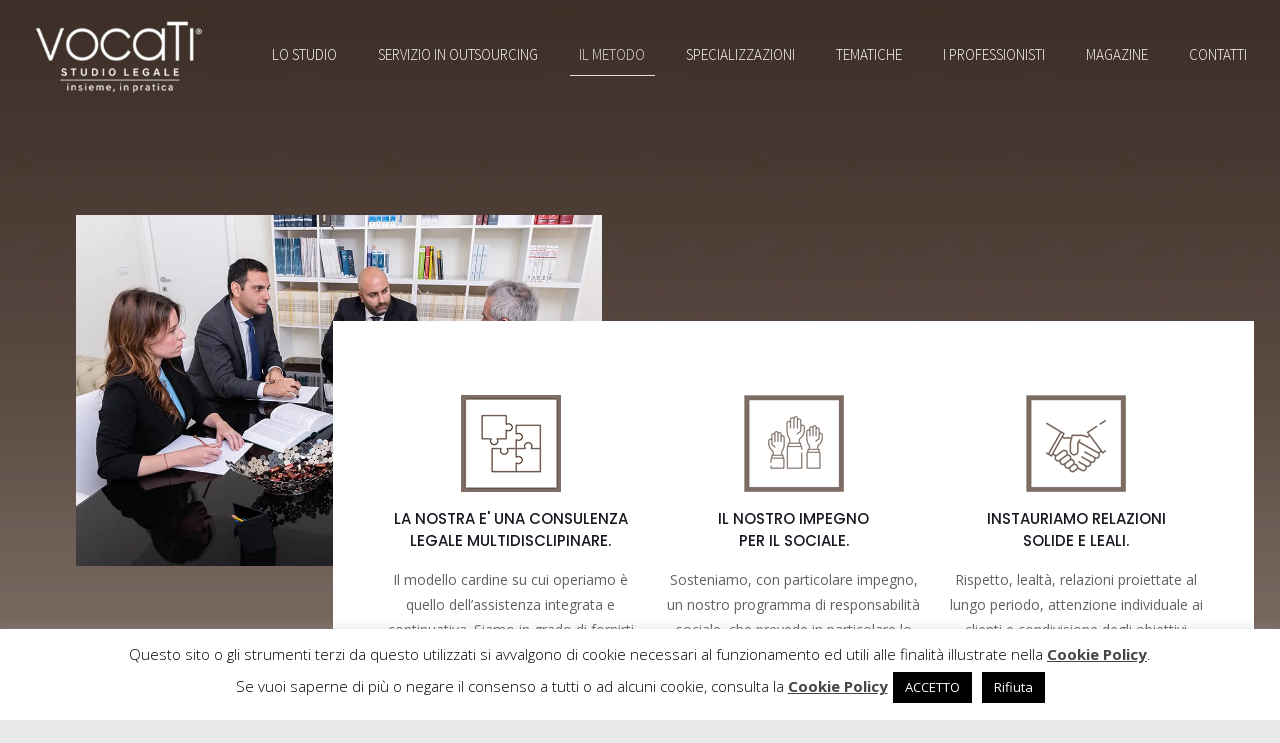

--- FILE ---
content_type: text/html; charset=UTF-8
request_url: https://vocati.it/metodo-avvocati-catania-milano/
body_size: 28826
content:
<!DOCTYPE html>
<html lang="it-IT" class="no-js" itemscope itemtype="https://schema.org/WebPage">

<head>
<link rel="preload" as="font" href="https://vocati.it/wp-content/plugins/revslider/public/assets/fonts/revicons/revicons.woff?5510888" crossorigin>
	<link rel="preload" as="font" href="https://vocati.it/wp-content/uploads/revslider/gfonts/open-sans/open-sans-400.woff2" crossorigin>
	<link rel="preload" as="font" href="https://vocati.it/wp-content/uploads/revslider/gfonts/poppins/poppins-400.woff2" crossorigin>
	<link rel="preload" as="font" href="https://vocati.it/wp-content/uploads/revslider/gfonts/poppins/poppins-500.woff2" crossorigin>
	
	
	

<meta charset="UTF-8" />
<!-- Global site tag (gtag.js) - Google Analytics -->
<script async src="https://www.googletagmanager.com/gtag/js?id=UA-159423052-1"></script>
<script>
  window.dataLayer = window.dataLayer || [];
  function gtag(){dataLayer.push(arguments);}
  gtag('js', new Date());

  gtag('config', 'UA-159423052-1');
</script>
<meta name='robots' content='index, follow, max-image-preview:large, max-snippet:-1, max-video-preview:-1' />
<meta name="format-detection" content="telephone=no">
<meta name="viewport" content="width=device-width, initial-scale=1, maximum-scale=1" />
<link rel="shortcut icon" href="https://vocati.it/wp-content/uploads/2020/02/favicon.jpg" type="image/x-icon" />
<link rel="apple-touch-icon" href="https://vocati.it/wp-content/uploads/2020/02/favicon.jpg" />

	<!-- This site is optimized with the Yoast SEO plugin v23.4 - https://yoast.com/wordpress/plugins/seo/ -->
	<title>Il metodo | Vocati</title>
	<meta name="description" content="Forniamo un’offerta integrata di servizi legali multidisciplinari, offriamo soluzioni contrattuali di assistenza legale, parametrata alle tue esigenze." />
	<link rel="canonical" href="https://vocati.it/metodo-avvocati-catania-milano/" />
	<meta property="og:locale" content="it_IT" />
	<meta property="og:type" content="article" />
	<meta property="og:title" content="Il metodo | Vocati" />
	<meta property="og:description" content="Forniamo un’offerta integrata di servizi legali multidisciplinari, offriamo soluzioni contrattuali di assistenza legale, parametrata alle tue esigenze." />
	<meta property="og:url" content="https://vocati.it/metodo-avvocati-catania-milano/" />
	<meta property="og:site_name" content="Vocati" />
	<meta property="article:modified_time" content="2020-03-03T08:53:43+00:00" />
	<meta name="twitter:card" content="summary_large_image" />
	<script type="application/ld+json" class="yoast-schema-graph">{"@context":"https://schema.org","@graph":[{"@type":"WebPage","@id":"https://vocati.it/metodo-avvocati-catania-milano/","url":"https://vocati.it/metodo-avvocati-catania-milano/","name":"Il metodo | Vocati","isPartOf":{"@id":"https://vocati.it/#website"},"datePublished":"2020-02-20T16:45:21+00:00","dateModified":"2020-03-03T08:53:43+00:00","description":"Forniamo un’offerta integrata di servizi legali multidisciplinari, offriamo soluzioni contrattuali di assistenza legale, parametrata alle tue esigenze.","breadcrumb":{"@id":"https://vocati.it/metodo-avvocati-catania-milano/#breadcrumb"},"inLanguage":"it-IT","potentialAction":[{"@type":"ReadAction","target":["https://vocati.it/metodo-avvocati-catania-milano/"]}]},{"@type":"BreadcrumbList","@id":"https://vocati.it/metodo-avvocati-catania-milano/#breadcrumb","itemListElement":[{"@type":"ListItem","position":1,"name":"Home","item":"https://vocati.it/"},{"@type":"ListItem","position":2,"name":"Il nostro metodo"}]},{"@type":"WebSite","@id":"https://vocati.it/#website","url":"https://vocati.it/","name":"Vocati","description":"","potentialAction":[{"@type":"SearchAction","target":{"@type":"EntryPoint","urlTemplate":"https://vocati.it/?s={search_term_string}"},"query-input":{"@type":"PropertyValueSpecification","valueRequired":true,"valueName":"search_term_string"}}],"inLanguage":"it-IT"}]}</script>
	<!-- / Yoast SEO plugin. -->


<link rel='dns-prefetch' href='//js-eu1.hs-scripts.com' />
<link rel='dns-prefetch' href='//www.google.com' />
<link rel='dns-prefetch' href='//fonts.googleapis.com' />
<link rel="alternate" type="application/rss+xml" title="Vocati &raquo; Feed" href="https://vocati.it/feed/" />
<link rel="alternate" type="application/rss+xml" title="Vocati &raquo; Feed dei commenti" href="https://vocati.it/comments/feed/" />
<script type="text/javascript">
/* <![CDATA[ */
window._wpemojiSettings = {"baseUrl":"https:\/\/s.w.org\/images\/core\/emoji\/14.0.0\/72x72\/","ext":".png","svgUrl":"https:\/\/s.w.org\/images\/core\/emoji\/14.0.0\/svg\/","svgExt":".svg","source":{"concatemoji":"https:\/\/vocati.it\/wp-includes\/js\/wp-emoji-release.min.js?ver=6.4.7"}};
/*! This file is auto-generated */
!function(i,n){var o,s,e;function c(e){try{var t={supportTests:e,timestamp:(new Date).valueOf()};sessionStorage.setItem(o,JSON.stringify(t))}catch(e){}}function p(e,t,n){e.clearRect(0,0,e.canvas.width,e.canvas.height),e.fillText(t,0,0);var t=new Uint32Array(e.getImageData(0,0,e.canvas.width,e.canvas.height).data),r=(e.clearRect(0,0,e.canvas.width,e.canvas.height),e.fillText(n,0,0),new Uint32Array(e.getImageData(0,0,e.canvas.width,e.canvas.height).data));return t.every(function(e,t){return e===r[t]})}function u(e,t,n){switch(t){case"flag":return n(e,"\ud83c\udff3\ufe0f\u200d\u26a7\ufe0f","\ud83c\udff3\ufe0f\u200b\u26a7\ufe0f")?!1:!n(e,"\ud83c\uddfa\ud83c\uddf3","\ud83c\uddfa\u200b\ud83c\uddf3")&&!n(e,"\ud83c\udff4\udb40\udc67\udb40\udc62\udb40\udc65\udb40\udc6e\udb40\udc67\udb40\udc7f","\ud83c\udff4\u200b\udb40\udc67\u200b\udb40\udc62\u200b\udb40\udc65\u200b\udb40\udc6e\u200b\udb40\udc67\u200b\udb40\udc7f");case"emoji":return!n(e,"\ud83e\udef1\ud83c\udffb\u200d\ud83e\udef2\ud83c\udfff","\ud83e\udef1\ud83c\udffb\u200b\ud83e\udef2\ud83c\udfff")}return!1}function f(e,t,n){var r="undefined"!=typeof WorkerGlobalScope&&self instanceof WorkerGlobalScope?new OffscreenCanvas(300,150):i.createElement("canvas"),a=r.getContext("2d",{willReadFrequently:!0}),o=(a.textBaseline="top",a.font="600 32px Arial",{});return e.forEach(function(e){o[e]=t(a,e,n)}),o}function t(e){var t=i.createElement("script");t.src=e,t.defer=!0,i.head.appendChild(t)}"undefined"!=typeof Promise&&(o="wpEmojiSettingsSupports",s=["flag","emoji"],n.supports={everything:!0,everythingExceptFlag:!0},e=new Promise(function(e){i.addEventListener("DOMContentLoaded",e,{once:!0})}),new Promise(function(t){var n=function(){try{var e=JSON.parse(sessionStorage.getItem(o));if("object"==typeof e&&"number"==typeof e.timestamp&&(new Date).valueOf()<e.timestamp+604800&&"object"==typeof e.supportTests)return e.supportTests}catch(e){}return null}();if(!n){if("undefined"!=typeof Worker&&"undefined"!=typeof OffscreenCanvas&&"undefined"!=typeof URL&&URL.createObjectURL&&"undefined"!=typeof Blob)try{var e="postMessage("+f.toString()+"("+[JSON.stringify(s),u.toString(),p.toString()].join(",")+"));",r=new Blob([e],{type:"text/javascript"}),a=new Worker(URL.createObjectURL(r),{name:"wpTestEmojiSupports"});return void(a.onmessage=function(e){c(n=e.data),a.terminate(),t(n)})}catch(e){}c(n=f(s,u,p))}t(n)}).then(function(e){for(var t in e)n.supports[t]=e[t],n.supports.everything=n.supports.everything&&n.supports[t],"flag"!==t&&(n.supports.everythingExceptFlag=n.supports.everythingExceptFlag&&n.supports[t]);n.supports.everythingExceptFlag=n.supports.everythingExceptFlag&&!n.supports.flag,n.DOMReady=!1,n.readyCallback=function(){n.DOMReady=!0}}).then(function(){return e}).then(function(){var e;n.supports.everything||(n.readyCallback(),(e=n.source||{}).concatemoji?t(e.concatemoji):e.wpemoji&&e.twemoji&&(t(e.twemoji),t(e.wpemoji)))}))}((window,document),window._wpemojiSettings);
/* ]]> */
</script>
<style id='wp-emoji-styles-inline-css' type='text/css'>

	img.wp-smiley, img.emoji {
		display: inline !important;
		border: none !important;
		box-shadow: none !important;
		height: 1em !important;
		width: 1em !important;
		margin: 0 0.07em !important;
		vertical-align: -0.1em !important;
		background: none !important;
		padding: 0 !important;
	}
</style>
<link rel='stylesheet' id='wp-block-library-css' href='https://vocati.it/wp-includes/css/dist/block-library/style.min.css?ver=6.4.7' type='text/css' media='all' />
<style id='classic-theme-styles-inline-css' type='text/css'>
/*! This file is auto-generated */
.wp-block-button__link{color:#fff;background-color:#32373c;border-radius:9999px;box-shadow:none;text-decoration:none;padding:calc(.667em + 2px) calc(1.333em + 2px);font-size:1.125em}.wp-block-file__button{background:#32373c;color:#fff;text-decoration:none}
</style>
<style id='global-styles-inline-css' type='text/css'>
body{--wp--preset--color--black: #000000;--wp--preset--color--cyan-bluish-gray: #abb8c3;--wp--preset--color--white: #ffffff;--wp--preset--color--pale-pink: #f78da7;--wp--preset--color--vivid-red: #cf2e2e;--wp--preset--color--luminous-vivid-orange: #ff6900;--wp--preset--color--luminous-vivid-amber: #fcb900;--wp--preset--color--light-green-cyan: #7bdcb5;--wp--preset--color--vivid-green-cyan: #00d084;--wp--preset--color--pale-cyan-blue: #8ed1fc;--wp--preset--color--vivid-cyan-blue: #0693e3;--wp--preset--color--vivid-purple: #9b51e0;--wp--preset--gradient--vivid-cyan-blue-to-vivid-purple: linear-gradient(135deg,rgba(6,147,227,1) 0%,rgb(155,81,224) 100%);--wp--preset--gradient--light-green-cyan-to-vivid-green-cyan: linear-gradient(135deg,rgb(122,220,180) 0%,rgb(0,208,130) 100%);--wp--preset--gradient--luminous-vivid-amber-to-luminous-vivid-orange: linear-gradient(135deg,rgba(252,185,0,1) 0%,rgba(255,105,0,1) 100%);--wp--preset--gradient--luminous-vivid-orange-to-vivid-red: linear-gradient(135deg,rgba(255,105,0,1) 0%,rgb(207,46,46) 100%);--wp--preset--gradient--very-light-gray-to-cyan-bluish-gray: linear-gradient(135deg,rgb(238,238,238) 0%,rgb(169,184,195) 100%);--wp--preset--gradient--cool-to-warm-spectrum: linear-gradient(135deg,rgb(74,234,220) 0%,rgb(151,120,209) 20%,rgb(207,42,186) 40%,rgb(238,44,130) 60%,rgb(251,105,98) 80%,rgb(254,248,76) 100%);--wp--preset--gradient--blush-light-purple: linear-gradient(135deg,rgb(255,206,236) 0%,rgb(152,150,240) 100%);--wp--preset--gradient--blush-bordeaux: linear-gradient(135deg,rgb(254,205,165) 0%,rgb(254,45,45) 50%,rgb(107,0,62) 100%);--wp--preset--gradient--luminous-dusk: linear-gradient(135deg,rgb(255,203,112) 0%,rgb(199,81,192) 50%,rgb(65,88,208) 100%);--wp--preset--gradient--pale-ocean: linear-gradient(135deg,rgb(255,245,203) 0%,rgb(182,227,212) 50%,rgb(51,167,181) 100%);--wp--preset--gradient--electric-grass: linear-gradient(135deg,rgb(202,248,128) 0%,rgb(113,206,126) 100%);--wp--preset--gradient--midnight: linear-gradient(135deg,rgb(2,3,129) 0%,rgb(40,116,252) 100%);--wp--preset--font-size--small: 13px;--wp--preset--font-size--medium: 20px;--wp--preset--font-size--large: 36px;--wp--preset--font-size--x-large: 42px;--wp--preset--spacing--20: 0.44rem;--wp--preset--spacing--30: 0.67rem;--wp--preset--spacing--40: 1rem;--wp--preset--spacing--50: 1.5rem;--wp--preset--spacing--60: 2.25rem;--wp--preset--spacing--70: 3.38rem;--wp--preset--spacing--80: 5.06rem;--wp--preset--shadow--natural: 6px 6px 9px rgba(0, 0, 0, 0.2);--wp--preset--shadow--deep: 12px 12px 50px rgba(0, 0, 0, 0.4);--wp--preset--shadow--sharp: 6px 6px 0px rgba(0, 0, 0, 0.2);--wp--preset--shadow--outlined: 6px 6px 0px -3px rgba(255, 255, 255, 1), 6px 6px rgba(0, 0, 0, 1);--wp--preset--shadow--crisp: 6px 6px 0px rgba(0, 0, 0, 1);}:where(.is-layout-flex){gap: 0.5em;}:where(.is-layout-grid){gap: 0.5em;}body .is-layout-flow > .alignleft{float: left;margin-inline-start: 0;margin-inline-end: 2em;}body .is-layout-flow > .alignright{float: right;margin-inline-start: 2em;margin-inline-end: 0;}body .is-layout-flow > .aligncenter{margin-left: auto !important;margin-right: auto !important;}body .is-layout-constrained > .alignleft{float: left;margin-inline-start: 0;margin-inline-end: 2em;}body .is-layout-constrained > .alignright{float: right;margin-inline-start: 2em;margin-inline-end: 0;}body .is-layout-constrained > .aligncenter{margin-left: auto !important;margin-right: auto !important;}body .is-layout-constrained > :where(:not(.alignleft):not(.alignright):not(.alignfull)){max-width: var(--wp--style--global--content-size);margin-left: auto !important;margin-right: auto !important;}body .is-layout-constrained > .alignwide{max-width: var(--wp--style--global--wide-size);}body .is-layout-flex{display: flex;}body .is-layout-flex{flex-wrap: wrap;align-items: center;}body .is-layout-flex > *{margin: 0;}body .is-layout-grid{display: grid;}body .is-layout-grid > *{margin: 0;}:where(.wp-block-columns.is-layout-flex){gap: 2em;}:where(.wp-block-columns.is-layout-grid){gap: 2em;}:where(.wp-block-post-template.is-layout-flex){gap: 1.25em;}:where(.wp-block-post-template.is-layout-grid){gap: 1.25em;}.has-black-color{color: var(--wp--preset--color--black) !important;}.has-cyan-bluish-gray-color{color: var(--wp--preset--color--cyan-bluish-gray) !important;}.has-white-color{color: var(--wp--preset--color--white) !important;}.has-pale-pink-color{color: var(--wp--preset--color--pale-pink) !important;}.has-vivid-red-color{color: var(--wp--preset--color--vivid-red) !important;}.has-luminous-vivid-orange-color{color: var(--wp--preset--color--luminous-vivid-orange) !important;}.has-luminous-vivid-amber-color{color: var(--wp--preset--color--luminous-vivid-amber) !important;}.has-light-green-cyan-color{color: var(--wp--preset--color--light-green-cyan) !important;}.has-vivid-green-cyan-color{color: var(--wp--preset--color--vivid-green-cyan) !important;}.has-pale-cyan-blue-color{color: var(--wp--preset--color--pale-cyan-blue) !important;}.has-vivid-cyan-blue-color{color: var(--wp--preset--color--vivid-cyan-blue) !important;}.has-vivid-purple-color{color: var(--wp--preset--color--vivid-purple) !important;}.has-black-background-color{background-color: var(--wp--preset--color--black) !important;}.has-cyan-bluish-gray-background-color{background-color: var(--wp--preset--color--cyan-bluish-gray) !important;}.has-white-background-color{background-color: var(--wp--preset--color--white) !important;}.has-pale-pink-background-color{background-color: var(--wp--preset--color--pale-pink) !important;}.has-vivid-red-background-color{background-color: var(--wp--preset--color--vivid-red) !important;}.has-luminous-vivid-orange-background-color{background-color: var(--wp--preset--color--luminous-vivid-orange) !important;}.has-luminous-vivid-amber-background-color{background-color: var(--wp--preset--color--luminous-vivid-amber) !important;}.has-light-green-cyan-background-color{background-color: var(--wp--preset--color--light-green-cyan) !important;}.has-vivid-green-cyan-background-color{background-color: var(--wp--preset--color--vivid-green-cyan) !important;}.has-pale-cyan-blue-background-color{background-color: var(--wp--preset--color--pale-cyan-blue) !important;}.has-vivid-cyan-blue-background-color{background-color: var(--wp--preset--color--vivid-cyan-blue) !important;}.has-vivid-purple-background-color{background-color: var(--wp--preset--color--vivid-purple) !important;}.has-black-border-color{border-color: var(--wp--preset--color--black) !important;}.has-cyan-bluish-gray-border-color{border-color: var(--wp--preset--color--cyan-bluish-gray) !important;}.has-white-border-color{border-color: var(--wp--preset--color--white) !important;}.has-pale-pink-border-color{border-color: var(--wp--preset--color--pale-pink) !important;}.has-vivid-red-border-color{border-color: var(--wp--preset--color--vivid-red) !important;}.has-luminous-vivid-orange-border-color{border-color: var(--wp--preset--color--luminous-vivid-orange) !important;}.has-luminous-vivid-amber-border-color{border-color: var(--wp--preset--color--luminous-vivid-amber) !important;}.has-light-green-cyan-border-color{border-color: var(--wp--preset--color--light-green-cyan) !important;}.has-vivid-green-cyan-border-color{border-color: var(--wp--preset--color--vivid-green-cyan) !important;}.has-pale-cyan-blue-border-color{border-color: var(--wp--preset--color--pale-cyan-blue) !important;}.has-vivid-cyan-blue-border-color{border-color: var(--wp--preset--color--vivid-cyan-blue) !important;}.has-vivid-purple-border-color{border-color: var(--wp--preset--color--vivid-purple) !important;}.has-vivid-cyan-blue-to-vivid-purple-gradient-background{background: var(--wp--preset--gradient--vivid-cyan-blue-to-vivid-purple) !important;}.has-light-green-cyan-to-vivid-green-cyan-gradient-background{background: var(--wp--preset--gradient--light-green-cyan-to-vivid-green-cyan) !important;}.has-luminous-vivid-amber-to-luminous-vivid-orange-gradient-background{background: var(--wp--preset--gradient--luminous-vivid-amber-to-luminous-vivid-orange) !important;}.has-luminous-vivid-orange-to-vivid-red-gradient-background{background: var(--wp--preset--gradient--luminous-vivid-orange-to-vivid-red) !important;}.has-very-light-gray-to-cyan-bluish-gray-gradient-background{background: var(--wp--preset--gradient--very-light-gray-to-cyan-bluish-gray) !important;}.has-cool-to-warm-spectrum-gradient-background{background: var(--wp--preset--gradient--cool-to-warm-spectrum) !important;}.has-blush-light-purple-gradient-background{background: var(--wp--preset--gradient--blush-light-purple) !important;}.has-blush-bordeaux-gradient-background{background: var(--wp--preset--gradient--blush-bordeaux) !important;}.has-luminous-dusk-gradient-background{background: var(--wp--preset--gradient--luminous-dusk) !important;}.has-pale-ocean-gradient-background{background: var(--wp--preset--gradient--pale-ocean) !important;}.has-electric-grass-gradient-background{background: var(--wp--preset--gradient--electric-grass) !important;}.has-midnight-gradient-background{background: var(--wp--preset--gradient--midnight) !important;}.has-small-font-size{font-size: var(--wp--preset--font-size--small) !important;}.has-medium-font-size{font-size: var(--wp--preset--font-size--medium) !important;}.has-large-font-size{font-size: var(--wp--preset--font-size--large) !important;}.has-x-large-font-size{font-size: var(--wp--preset--font-size--x-large) !important;}
.wp-block-navigation a:where(:not(.wp-element-button)){color: inherit;}
:where(.wp-block-post-template.is-layout-flex){gap: 1.25em;}:where(.wp-block-post-template.is-layout-grid){gap: 1.25em;}
:where(.wp-block-columns.is-layout-flex){gap: 2em;}:where(.wp-block-columns.is-layout-grid){gap: 2em;}
.wp-block-pullquote{font-size: 1.5em;line-height: 1.6;}
</style>
<link rel='stylesheet' id='contact-form-7-css' href='https://vocati.it/wp-content/plugins/contact-form-7/includes/css/styles.css?ver=5.1.6' type='text/css' media='all' />
<link rel='stylesheet' id='cookie-law-info-css' href='https://vocati.it/wp-content/plugins/cookie-law-info/legacy/public/css/cookie-law-info-public.css?ver=3.2.6' type='text/css' media='all' />
<link rel='stylesheet' id='cookie-law-info-gdpr-css' href='https://vocati.it/wp-content/plugins/cookie-law-info/legacy/public/css/cookie-law-info-gdpr.css?ver=3.2.6' type='text/css' media='all' />
<link rel='stylesheet' id='rs-plugin-settings-css' href='https://vocati.it/wp-content/plugins/revslider/public/assets/css/rs6.css?ver=6.1.6' type='text/css' media='all' />
<style id='rs-plugin-settings-inline-css' type='text/css'>
#rs-demo-id {}
</style>
<link rel='stylesheet' id='mfn-base-css' href='https://vocati.it/wp-content/themes/betheme/css/base.css?ver=21.5.5' type='text/css' media='all' />
<link rel='stylesheet' id='mfn-layout-css' href='https://vocati.it/wp-content/themes/betheme/css/layout.css?ver=21.5.5' type='text/css' media='all' />
<link rel='stylesheet' id='mfn-shortcodes-css' href='https://vocati.it/wp-content/themes/betheme/css/shortcodes.css?ver=21.5.5' type='text/css' media='all' />
<link rel='stylesheet' id='mfn-animations-css' href='https://vocati.it/wp-content/themes/betheme/assets/animations/animations.min.css?ver=21.5.5' type='text/css' media='all' />
<link rel='stylesheet' id='mfn-jquery-ui-css' href='https://vocati.it/wp-content/themes/betheme/assets/ui/jquery.ui.all.css?ver=21.5.5' type='text/css' media='all' />
<link rel='stylesheet' id='mfn-jplayer-css' href='https://vocati.it/wp-content/themes/betheme/assets/jplayer/css/jplayer.blue.monday.css?ver=21.5.5' type='text/css' media='all' />
<link rel='stylesheet' id='mfn-responsive-css' href='https://vocati.it/wp-content/themes/betheme/css/responsive.css?ver=21.5.5' type='text/css' media='all' />
<link rel='stylesheet' id='mfn-fonts-css' href='https://fonts.googleapis.com/css?family=Open+Sans%3A1%2C300%2C400%2C400italic%2C500%2C700%2C700italic%7CSource+Sans+Pro%3A1%2C300%2C400%2C400italic%2C500%2C700%2C700italic%7CPoppins%3A1%2C300%2C400%2C400italic%2C500%2C700%2C700italic%7CRoboto%3A1%2C300%2C400%2C400italic%2C500%2C700%2C700italic&#038;ver=6.4.7' type='text/css' media='all' />
<style id='mfn-dynamic-inline-css' type='text/css'>
#Subheader{background-image:url(https://vocati.it/wp-content/uploads/2020/02/bg-slider2-3.jpg);background-repeat:no-repeat;background-position:left top}
@media only screen and (min-width: 1240px){body:not(.header-simple) #Top_bar #menu{display:block!important}.tr-menu #Top_bar #menu{background:none!important}#Top_bar .menu > li > ul.mfn-megamenu{width:984px}#Top_bar .menu > li > ul.mfn-megamenu > li{float:left}#Top_bar .menu > li > ul.mfn-megamenu > li.mfn-megamenu-cols-1{width:100%}#Top_bar .menu > li > ul.mfn-megamenu > li.mfn-megamenu-cols-2{width:50%}#Top_bar .menu > li > ul.mfn-megamenu > li.mfn-megamenu-cols-3{width:33.33%}#Top_bar .menu > li > ul.mfn-megamenu > li.mfn-megamenu-cols-4{width:25%}#Top_bar .menu > li > ul.mfn-megamenu > li.mfn-megamenu-cols-5{width:20%}#Top_bar .menu > li > ul.mfn-megamenu > li.mfn-megamenu-cols-6{width:16.66%}#Top_bar .menu > li > ul.mfn-megamenu > li > ul{display:block!important;position:inherit;left:auto;top:auto;border-width:0 1px 0 0}#Top_bar .menu > li > ul.mfn-megamenu > li:last-child > ul{border:0}#Top_bar .menu > li > ul.mfn-megamenu > li > ul li{width:auto}#Top_bar .menu > li > ul.mfn-megamenu a.mfn-megamenu-title{text-transform:uppercase;font-weight:400;background:none}#Top_bar .menu > li > ul.mfn-megamenu a .menu-arrow{display:none}.menuo-right #Top_bar .menu > li > ul.mfn-megamenu{left:auto;right:0}.menuo-right #Top_bar .menu > li > ul.mfn-megamenu-bg{box-sizing:border-box}#Top_bar .menu > li > ul.mfn-megamenu-bg{padding:20px 166px 20px 20px;background-repeat:no-repeat;background-position:right bottom}.rtl #Top_bar .menu > li > ul.mfn-megamenu-bg{padding-left:166px;padding-right:20px;background-position:left bottom}#Top_bar .menu > li > ul.mfn-megamenu-bg > li{background:none}#Top_bar .menu > li > ul.mfn-megamenu-bg > li a{border:none}#Top_bar .menu > li > ul.mfn-megamenu-bg > li > ul{background:none!important;-webkit-box-shadow:0 0 0 0;-moz-box-shadow:0 0 0 0;box-shadow:0 0 0 0}.mm-vertical #Top_bar .container{position:relative;}.mm-vertical #Top_bar .top_bar_left{position:static;}.mm-vertical #Top_bar .menu > li ul{box-shadow:0 0 0 0 transparent!important;background-image:none;}.mm-vertical #Top_bar .menu > li > ul.mfn-megamenu{width:98%!important;margin:0 1%;padding:20px 0;}.mm-vertical.header-plain #Top_bar .menu > li > ul.mfn-megamenu{width:100%!important;margin:0;}.mm-vertical #Top_bar .menu > li > ul.mfn-megamenu > li{display:table-cell;float:none!important;width:10%;padding:0 15px;border-right:1px solid rgba(0, 0, 0, 0.05);}.mm-vertical #Top_bar .menu > li > ul.mfn-megamenu > li:last-child{border-right-width:0}.mm-vertical #Top_bar .menu > li > ul.mfn-megamenu > li.hide-border{border-right-width:0}.mm-vertical #Top_bar .menu > li > ul.mfn-megamenu > li a{border-bottom-width:0;padding:9px 15px;line-height:120%;}.mm-vertical #Top_bar .menu > li > ul.mfn-megamenu a.mfn-megamenu-title{font-weight:700;}.rtl .mm-vertical #Top_bar .menu > li > ul.mfn-megamenu > li:first-child{border-right-width:0}.rtl .mm-vertical #Top_bar .menu > li > ul.mfn-megamenu > li:last-child{border-right-width:1px}.header-plain:not(.menuo-right) #Header .top_bar_left{width:auto!important}.header-stack.header-center #Top_bar #menu{display:inline-block!important}.header-simple #Top_bar #menu{display:none;height:auto;width:300px;bottom:auto;top:100%;right:1px;position:absolute;margin:0}.header-simple #Header a.responsive-menu-toggle{display:block;right:10px}.header-simple #Top_bar #menu > ul{width:100%;float:left}.header-simple #Top_bar #menu ul li{width:100%;padding-bottom:0;border-right:0;position:relative}.header-simple #Top_bar #menu ul li a{padding:0 20px;margin:0;display:block;height:auto;line-height:normal;border:none}.header-simple #Top_bar #menu ul li a:after{display:none}.header-simple #Top_bar #menu ul li a span{border:none;line-height:44px;display:inline;padding:0}.header-simple #Top_bar #menu ul li.submenu .menu-toggle{display:block;position:absolute;right:0;top:0;width:44px;height:44px;line-height:44px;font-size:30px;font-weight:300;text-align:center;cursor:pointer;color:#444;opacity:0.33;}.header-simple #Top_bar #menu ul li.submenu .menu-toggle:after{content:"+"}.header-simple #Top_bar #menu ul li.hover > .menu-toggle:after{content:"-"}.header-simple #Top_bar #menu ul li.hover a{border-bottom:0}.header-simple #Top_bar #menu ul.mfn-megamenu li .menu-toggle{display:none}.header-simple #Top_bar #menu ul li ul{position:relative!important;left:0!important;top:0;padding:0;margin:0!important;width:auto!important;background-image:none}.header-simple #Top_bar #menu ul li ul li{width:100%!important;display:block;padding:0;}.header-simple #Top_bar #menu ul li ul li a{padding:0 20px 0 30px}.header-simple #Top_bar #menu ul li ul li a .menu-arrow{display:none}.header-simple #Top_bar #menu ul li ul li a span{padding:0}.header-simple #Top_bar #menu ul li ul li a span:after{display:none!important}.header-simple #Top_bar .menu > li > ul.mfn-megamenu a.mfn-megamenu-title{text-transform:uppercase;font-weight:400}.header-simple #Top_bar .menu > li > ul.mfn-megamenu > li > ul{display:block!important;position:inherit;left:auto;top:auto}.header-simple #Top_bar #menu ul li ul li ul{border-left:0!important;padding:0;top:0}.header-simple #Top_bar #menu ul li ul li ul li a{padding:0 20px 0 40px}.rtl.header-simple #Top_bar #menu{left:1px;right:auto}.rtl.header-simple #Top_bar a.responsive-menu-toggle{left:10px;right:auto}.rtl.header-simple #Top_bar #menu ul li.submenu .menu-toggle{left:0;right:auto}.rtl.header-simple #Top_bar #menu ul li ul{left:auto!important;right:0!important}.rtl.header-simple #Top_bar #menu ul li ul li a{padding:0 30px 0 20px}.rtl.header-simple #Top_bar #menu ul li ul li ul li a{padding:0 40px 0 20px}.menu-highlight #Top_bar .menu > li{margin:0 2px}.menu-highlight:not(.header-creative) #Top_bar .menu > li > a{margin:20px 0;padding:0;-webkit-border-radius:5px;border-radius:5px}.menu-highlight #Top_bar .menu > li > a:after{display:none}.menu-highlight #Top_bar .menu > li > a span:not(.description){line-height:50px}.menu-highlight #Top_bar .menu > li > a span.description{display:none}.menu-highlight.header-stack #Top_bar .menu > li > a{margin:10px 0!important}.menu-highlight.header-stack #Top_bar .menu > li > a span:not(.description){line-height:40px}.menu-highlight.header-transparent #Top_bar .menu > li > a{margin:5px 0}.menu-highlight.header-simple #Top_bar #menu ul li,.menu-highlight.header-creative #Top_bar #menu ul li{margin:0}.menu-highlight.header-simple #Top_bar #menu ul li > a,.menu-highlight.header-creative #Top_bar #menu ul li > a{-webkit-border-radius:0;border-radius:0}.menu-highlight:not(.header-fixed):not(.header-simple) #Top_bar.is-sticky .menu > li > a{margin:10px 0!important;padding:5px 0!important}.menu-highlight:not(.header-fixed):not(.header-simple) #Top_bar.is-sticky .menu > li > a span{line-height:30px!important}.header-modern.menu-highlight.menuo-right .menu_wrapper{margin-right:20px}.menu-line-below #Top_bar .menu > li > a:after{top:auto;bottom:-4px}.menu-line-below #Top_bar.is-sticky .menu > li > a:after{top:auto;bottom:-4px}.menu-line-below-80 #Top_bar:not(.is-sticky) .menu > li > a:after{height:4px;left:10%;top:50%;margin-top:20px;width:80%}.menu-line-below-80-1 #Top_bar:not(.is-sticky) .menu > li > a:after{height:1px;left:10%;top:50%;margin-top:20px;width:80%}.menu-link-color #Top_bar .menu > li > a:after{display:none!important}.menu-arrow-top #Top_bar .menu > li > a:after{background:none repeat scroll 0 0 rgba(0,0,0,0)!important;border-color:#ccc transparent transparent;border-style:solid;border-width:7px 7px 0;display:block;height:0;left:50%;margin-left:-7px;top:0!important;width:0}.menu-arrow-top #Top_bar.is-sticky .menu > li > a:after{top:0!important}.menu-arrow-bottom #Top_bar .menu > li > a:after{background:none!important;border-color:transparent transparent #ccc;border-style:solid;border-width:0 7px 7px;display:block;height:0;left:50%;margin-left:-7px;top:auto;bottom:0;width:0}.menu-arrow-bottom #Top_bar.is-sticky .menu > li > a:after{top:auto;bottom:0}.menuo-no-borders #Top_bar .menu > li > a span{border-width:0!important}.menuo-no-borders #Header_creative #Top_bar .menu > li > a span{border-bottom-width:0}.menuo-no-borders.header-plain #Top_bar a#header_cart,.menuo-no-borders.header-plain #Top_bar a#search_button,.menuo-no-borders.header-plain #Top_bar .wpml-languages,.menuo-no-borders.header-plain #Top_bar a.action_button{border-width:0}.menuo-right #Top_bar .menu_wrapper{float:right}.menuo-right.header-stack:not(.header-center) #Top_bar .menu_wrapper{margin-right:150px}body.header-creative{padding-left:50px}body.header-creative.header-open{padding-left:250px}body.error404,body.under-construction,body.template-blank{padding-left:0!important}.header-creative.footer-fixed #Footer,.header-creative.footer-sliding #Footer,.header-creative.footer-stick #Footer.is-sticky{box-sizing:border-box;padding-left:50px;}.header-open.footer-fixed #Footer,.header-open.footer-sliding #Footer,.header-creative.footer-stick #Footer.is-sticky{padding-left:250px;}.header-rtl.header-creative.footer-fixed #Footer,.header-rtl.header-creative.footer-sliding #Footer,.header-rtl.header-creative.footer-stick #Footer.is-sticky{padding-left:0;padding-right:50px;}.header-rtl.header-open.footer-fixed #Footer,.header-rtl.header-open.footer-sliding #Footer,.header-rtl.header-creative.footer-stick #Footer.is-sticky{padding-right:250px;}#Header_creative{background-color:#fff;position:fixed;width:250px;height:100%;left:-200px;top:0;z-index:9002;-webkit-box-shadow:2px 0 4px 2px rgba(0,0,0,.15);box-shadow:2px 0 4px 2px rgba(0,0,0,.15)}#Header_creative .container{width:100%}#Header_creative .creative-wrapper{opacity:0;margin-right:50px}#Header_creative a.creative-menu-toggle{display:block;width:34px;height:34px;line-height:34px;font-size:22px;text-align:center;position:absolute;top:10px;right:8px;border-radius:3px}.admin-bar #Header_creative a.creative-menu-toggle{top:42px}#Header_creative #Top_bar{position:static;width:100%}#Header_creative #Top_bar .top_bar_left{width:100%!important;float:none}#Header_creative #Top_bar .top_bar_right{width:100%!important;float:none;height:auto;margin-bottom:35px;text-align:center;padding:0 20px;top:0;-webkit-box-sizing:border-box;-moz-box-sizing:border-box;box-sizing:border-box}#Header_creative #Top_bar .top_bar_right:before{display:none}#Header_creative #Top_bar .top_bar_right_wrapper{top:0}#Header_creative #Top_bar .logo{float:none;text-align:center;margin:15px 0}#Header_creative #Top_bar #menu{background-color:transparent}#Header_creative #Top_bar .menu_wrapper{float:none;margin:0 0 30px}#Header_creative #Top_bar .menu > li{width:100%;float:none;position:relative}#Header_creative #Top_bar .menu > li > a{padding:0;text-align:center}#Header_creative #Top_bar .menu > li > a:after{display:none}#Header_creative #Top_bar .menu > li > a span{border-right:0;border-bottom-width:1px;line-height:38px}#Header_creative #Top_bar .menu li ul{left:100%;right:auto;top:0;box-shadow:2px 2px 2px 0 rgba(0,0,0,0.03);-webkit-box-shadow:2px 2px 2px 0 rgba(0,0,0,0.03)}#Header_creative #Top_bar .menu > li > ul.mfn-megamenu{margin:0;width:700px!important;}#Header_creative #Top_bar .menu > li > ul.mfn-megamenu > li > ul{left:0}#Header_creative #Top_bar .menu li ul li a{padding-top:9px;padding-bottom:8px}#Header_creative #Top_bar .menu li ul li ul{top:0}#Header_creative #Top_bar .menu > li > a span.description{display:block;font-size:13px;line-height:28px!important;clear:both}#Header_creative #Top_bar .search_wrapper{left:100%;top:auto;bottom:0}#Header_creative #Top_bar a#header_cart{display:inline-block;float:none;top:3px}#Header_creative #Top_bar a#search_button{display:inline-block;float:none;top:3px}#Header_creative #Top_bar .wpml-languages{display:inline-block;float:none;top:0}#Header_creative #Top_bar .wpml-languages.enabled:hover a.active{padding-bottom:11px}#Header_creative #Top_bar .action_button{display:inline-block;float:none;top:16px;margin:0}#Header_creative #Top_bar .banner_wrapper{display:block;text-align:center}#Header_creative #Top_bar .banner_wrapper img{max-width:100%;height:auto;display:inline-block}#Header_creative #Action_bar{display:none;position:absolute;bottom:0;top:auto;clear:both;padding:0 20px;box-sizing:border-box}#Header_creative #Action_bar .contact_details{text-align:center;margin-bottom:20px}#Header_creative #Action_bar .contact_details li{padding:0}#Header_creative #Action_bar .social{float:none;text-align:center;padding:5px 0 15px}#Header_creative #Action_bar .social li{margin-bottom:2px}#Header_creative #Action_bar .social-menu{float:none;text-align:center}#Header_creative #Action_bar .social-menu li{border-color:rgba(0,0,0,.1)}#Header_creative .social li a{color:rgba(0,0,0,.5)}#Header_creative .social li a:hover{color:#000}#Header_creative .creative-social{position:absolute;bottom:10px;right:0;width:50px}#Header_creative .creative-social li{display:block;float:none;width:100%;text-align:center;margin-bottom:5px}.header-creative .fixed-nav.fixed-nav-prev{margin-left:50px}.header-creative.header-open .fixed-nav.fixed-nav-prev{margin-left:250px}.menuo-last #Header_creative #Top_bar .menu li.last ul{top:auto;bottom:0}.header-open #Header_creative{left:0}.header-open #Header_creative .creative-wrapper{opacity:1;margin:0!important;}.header-open #Header_creative .creative-menu-toggle,.header-open #Header_creative .creative-social{display:none}.header-open #Header_creative #Action_bar{display:block}body.header-rtl.header-creative{padding-left:0;padding-right:50px}.header-rtl #Header_creative{left:auto;right:-200px}.header-rtl #Header_creative .creative-wrapper{margin-left:50px;margin-right:0}.header-rtl #Header_creative a.creative-menu-toggle{left:8px;right:auto}.header-rtl #Header_creative .creative-social{left:0;right:auto}.header-rtl #Footer #back_to_top.sticky{right:125px}.header-rtl #popup_contact{right:70px}.header-rtl #Header_creative #Top_bar .menu li ul{left:auto;right:100%}.header-rtl #Header_creative #Top_bar .search_wrapper{left:auto;right:100%;}.header-rtl .fixed-nav.fixed-nav-prev{margin-left:0!important}.header-rtl .fixed-nav.fixed-nav-next{margin-right:50px}body.header-rtl.header-creative.header-open{padding-left:0;padding-right:250px!important}.header-rtl.header-open #Header_creative{left:auto;right:0}.header-rtl.header-open #Footer #back_to_top.sticky{right:325px}.header-rtl.header-open #popup_contact{right:270px}.header-rtl.header-open .fixed-nav.fixed-nav-next{margin-right:250px}#Header_creative.active{left:-1px;}.header-rtl #Header_creative.active{left:auto;right:-1px;}#Header_creative.active .creative-wrapper{opacity:1;margin:0}.header-creative .vc_row[data-vc-full-width]{padding-left:50px}.header-creative.header-open .vc_row[data-vc-full-width]{padding-left:250px}.header-open .vc_parallax .vc_parallax-inner { left:auto; width: calc(100% - 250px); }.header-open.header-rtl .vc_parallax .vc_parallax-inner { left:0; right:auto; }#Header_creative.scroll{height:100%;overflow-y:auto}#Header_creative.scroll:not(.dropdown) .menu li ul{display:none!important}#Header_creative.scroll #Action_bar{position:static}#Header_creative.dropdown{outline:none}#Header_creative.dropdown #Top_bar .menu_wrapper{float:left}#Header_creative.dropdown #Top_bar #menu ul li{position:relative;float:left}#Header_creative.dropdown #Top_bar #menu ul li a:after{display:none}#Header_creative.dropdown #Top_bar #menu ul li a span{line-height:38px;padding:0}#Header_creative.dropdown #Top_bar #menu ul li.submenu .menu-toggle{display:block;position:absolute;right:0;top:0;width:38px;height:38px;line-height:38px;font-size:26px;font-weight:300;text-align:center;cursor:pointer;color:#444;opacity:0.33;}#Header_creative.dropdown #Top_bar #menu ul li.submenu .menu-toggle:after{content:"+"}#Header_creative.dropdown #Top_bar #menu ul li.hover > .menu-toggle:after{content:"-"}#Header_creative.dropdown #Top_bar #menu ul li.hover a{border-bottom:0}#Header_creative.dropdown #Top_bar #menu ul.mfn-megamenu li .menu-toggle{display:none}#Header_creative.dropdown #Top_bar #menu ul li ul{position:relative!important;left:0!important;top:0;padding:0;margin-left:0!important;width:auto!important;background-image:none}#Header_creative.dropdown #Top_bar #menu ul li ul li{width:100%!important}#Header_creative.dropdown #Top_bar #menu ul li ul li a{padding:0 10px;text-align:center}#Header_creative.dropdown #Top_bar #menu ul li ul li a .menu-arrow{display:none}#Header_creative.dropdown #Top_bar #menu ul li ul li a span{padding:0}#Header_creative.dropdown #Top_bar #menu ul li ul li a span:after{display:none!important}#Header_creative.dropdown #Top_bar .menu > li > ul.mfn-megamenu a.mfn-megamenu-title{text-transform:uppercase;font-weight:400}#Header_creative.dropdown #Top_bar .menu > li > ul.mfn-megamenu > li > ul{display:block!important;position:inherit;left:auto;top:auto}#Header_creative.dropdown #Top_bar #menu ul li ul li ul{border-left:0!important;padding:0;top:0}#Header_creative{transition: left .5s ease-in-out, right .5s ease-in-out;}#Header_creative .creative-wrapper{transition: opacity .5s ease-in-out, margin 0s ease-in-out .5s;}#Header_creative.active .creative-wrapper{transition: opacity .5s ease-in-out, margin 0s ease-in-out;}}@media only screen and (min-width: 1240px){#Top_bar.is-sticky{position:fixed!important;width:100%;left:0;top:-60px;height:60px;z-index:701;background:#fff;opacity:.97;-webkit-box-shadow:0 2px 5px 0 rgba(0,0,0,0.1);-moz-box-shadow:0 2px 5px 0 rgba(0,0,0,0.1);box-shadow:0 2px 5px 0 rgba(0,0,0,0.1)}.layout-boxed.header-boxed #Top_bar.is-sticky{max-width:1240px;left:50%;-webkit-transform:translateX(-50%);transform:translateX(-50%)}#Top_bar.is-sticky .top_bar_left,#Top_bar.is-sticky .top_bar_right,#Top_bar.is-sticky .top_bar_right:before{background:none}#Top_bar.is-sticky .top_bar_right{top:-4px;height:auto;}#Top_bar.is-sticky .top_bar_right_wrapper{top:15px}.header-plain #Top_bar.is-sticky .top_bar_right_wrapper{top:0}#Top_bar.is-sticky .logo{width:auto;margin:0 30px 0 20px;padding:0}#Top_bar.is-sticky #logo,#Top_bar.is-sticky .custom-logo-link{padding:5px 0!important;height:50px!important;line-height:50px!important}.logo-no-sticky-padding #Top_bar.is-sticky #logo{height:60px!important;line-height:60px!important}#Top_bar.is-sticky #logo img.logo-main{display:none}#Top_bar.is-sticky #logo img.logo-sticky{display:inline;max-height:35px;}#Top_bar.is-sticky .menu_wrapper{clear:none}#Top_bar.is-sticky .menu_wrapper .menu > li > a{padding:15px 0}#Top_bar.is-sticky .menu > li > a,#Top_bar.is-sticky .menu > li > a span{line-height:30px}#Top_bar.is-sticky .menu > li > a:after{top:auto;bottom:-4px}#Top_bar.is-sticky .menu > li > a span.description{display:none}#Top_bar.is-sticky .secondary_menu_wrapper,#Top_bar.is-sticky .banner_wrapper{display:none}.header-overlay #Top_bar.is-sticky{display:none}.sticky-dark #Top_bar.is-sticky,.sticky-dark #Top_bar.is-sticky #menu{background:rgba(0,0,0,.8)}.sticky-dark #Top_bar.is-sticky .menu > li > a{color:#fff}.sticky-dark #Top_bar.is-sticky .top_bar_right a:not(.action_button){color:rgba(255,255,255,.8)}.sticky-dark #Top_bar.is-sticky .wpml-languages a.active,.sticky-dark #Top_bar.is-sticky .wpml-languages ul.wpml-lang-dropdown{background:rgba(0,0,0,0.1);border-color:rgba(0,0,0,0.1)}.sticky-white #Top_bar.is-sticky,.sticky-white #Top_bar.is-sticky #menu{background:rgba(255,255,255,.8)}.sticky-white #Top_bar.is-sticky .menu > li > a{color:#222}.sticky-white #Top_bar.is-sticky .top_bar_right a:not(.action_button){color:rgba(0,0,0,.8)}.sticky-white #Top_bar.is-sticky .wpml-languages a.active,.sticky-white #Top_bar.is-sticky .wpml-languages ul.wpml-lang-dropdown{background:rgba(255,255,255,0.1);border-color:rgba(0,0,0,0.1)}}@media only screen and (min-width: 768px) and (max-width: 1240px){.header_placeholder{height:0!important}}@media only screen and (max-width: 1239px){#Top_bar #menu{display:none;height:auto;width:300px;bottom:auto;top:100%;right:1px;position:absolute;margin:0}#Top_bar a.responsive-menu-toggle{display:block}#Top_bar #menu > ul{width:100%;float:left}#Top_bar #menu ul li{width:100%;padding-bottom:0;border-right:0;position:relative}#Top_bar #menu ul li a{padding:0 25px;margin:0;display:block;height:auto;line-height:normal;border:none}#Top_bar #menu ul li a:after{display:none}#Top_bar #menu ul li a span{border:none;line-height:44px;display:inline;padding:0}#Top_bar #menu ul li a span.description{margin:0 0 0 5px}#Top_bar #menu ul li.submenu .menu-toggle{display:block;position:absolute;right:15px;top:0;width:44px;height:44px;line-height:44px;font-size:30px;font-weight:300;text-align:center;cursor:pointer;color:#444;opacity:0.33;}#Top_bar #menu ul li.submenu .menu-toggle:after{content:"+"}#Top_bar #menu ul li.hover > .menu-toggle:after{content:"-"}#Top_bar #menu ul li.hover a{border-bottom:0}#Top_bar #menu ul li a span:after{display:none!important}#Top_bar #menu ul.mfn-megamenu li .menu-toggle{display:none}#Top_bar #menu ul li ul{position:relative!important;left:0!important;top:0;padding:0;margin-left:0!important;width:auto!important;background-image:none!important;box-shadow:0 0 0 0 transparent!important;-webkit-box-shadow:0 0 0 0 transparent!important}#Top_bar #menu ul li ul li{width:100%!important}#Top_bar #menu ul li ul li a{padding:0 20px 0 35px}#Top_bar #menu ul li ul li a .menu-arrow{display:none}#Top_bar #menu ul li ul li a span{padding:0}#Top_bar #menu ul li ul li a span:after{display:none!important}#Top_bar .menu > li > ul.mfn-megamenu a.mfn-megamenu-title{text-transform:uppercase;font-weight:400}#Top_bar .menu > li > ul.mfn-megamenu > li > ul{display:block!important;position:inherit;left:auto;top:auto}#Top_bar #menu ul li ul li ul{border-left:0!important;padding:0;top:0}#Top_bar #menu ul li ul li ul li a{padding:0 20px 0 45px}.rtl #Top_bar #menu{left:1px;right:auto}.rtl #Top_bar a.responsive-menu-toggle{left:20px;right:auto}.rtl #Top_bar #menu ul li.submenu .menu-toggle{left:15px;right:auto;border-left:none;border-right:1px solid #eee}.rtl #Top_bar #menu ul li ul{left:auto!important;right:0!important}.rtl #Top_bar #menu ul li ul li a{padding:0 30px 0 20px}.rtl #Top_bar #menu ul li ul li ul li a{padding:0 40px 0 20px}.header-stack .menu_wrapper a.responsive-menu-toggle{position:static!important;margin:11px 0!important}.header-stack .menu_wrapper #menu{left:0;right:auto}.rtl.header-stack #Top_bar #menu{left:auto;right:0}.admin-bar #Header_creative{top:32px}.header-creative.layout-boxed{padding-top:85px}.header-creative.layout-full-width #Wrapper{padding-top:60px}#Header_creative{position:fixed;width:100%;left:0!important;top:0;z-index:1001}#Header_creative .creative-wrapper{display:block!important;opacity:1!important}#Header_creative .creative-menu-toggle,#Header_creative .creative-social{display:none!important;opacity:1!important}#Header_creative #Top_bar{position:static;width:100%}#Header_creative #Top_bar #logo,#Header_creative #Top_bar .custom-logo-link{height:50px;line-height:50px;padding:5px 0}#Header_creative #Top_bar #logo img.logo-sticky{max-height:40px!important}#Header_creative #logo img.logo-main{display:none}#Header_creative #logo img.logo-sticky{display:inline-block}.logo-no-sticky-padding #Header_creative #Top_bar #logo{height:60px;line-height:60px;padding:0}.logo-no-sticky-padding #Header_creative #Top_bar #logo img.logo-sticky{max-height:60px!important}#Header_creative #Action_bar{display:none}#Header_creative #Top_bar .top_bar_right{height:60px;top:0}#Header_creative #Top_bar .top_bar_right:before{display:none}#Header_creative #Top_bar .top_bar_right_wrapper{top:0;padding-top:9px}#Header_creative.scroll{overflow:visible!important}}#Header_wrapper, #Intro {background-color: #000119;}#Subheader {background-color: rgba(247,247,247,1);}.header-classic #Action_bar, .header-fixed #Action_bar, .header-plain #Action_bar, .header-split #Action_bar, .header-stack #Action_bar {background-color: #292b33;}#Sliding-top {background-color: #545454;}#Sliding-top a.sliding-top-control {border-right-color: #545454;}#Sliding-top.st-center a.sliding-top-control,#Sliding-top.st-left a.sliding-top-control {border-top-color: #545454;}#Footer {background-color: #626262;}body, ul.timeline_items, .icon_box a .desc, .icon_box a:hover .desc, .feature_list ul li a, .list_item a, .list_item a:hover,.widget_recent_entries ul li a, .flat_box a, .flat_box a:hover, .story_box .desc, .content_slider.carouselul li a .title,.content_slider.flat.description ul li .desc, .content_slider.flat.description ul li a .desc, .post-nav.minimal a i {color: #626262;}.post-nav.minimal a svg {fill: #626262;}.themecolor, .opening_hours .opening_hours_wrapper li span, .fancy_heading_icon .icon_top,.fancy_heading_arrows .icon-right-dir, .fancy_heading_arrows .icon-left-dir, .fancy_heading_line .title,.button-love a.mfn-love, .format-link .post-title .icon-link, .pager-single > span, .pager-single a:hover,.widget_meta ul, .widget_pages ul, .widget_rss ul, .widget_mfn_recent_comments ul li:after, .widget_archive ul,.widget_recent_comments ul li:after, .widget_nav_menu ul, .woocommerce ul.products li.product .price, .shop_slider .shop_slider_ul li .item_wrapper .price,.woocommerce-page ul.products li.product .price, .widget_price_filter .price_label .from, .widget_price_filter .price_label .to,.woocommerce ul.product_list_widget li .quantity .amount, .woocommerce .product div.entry-summary .price, .woocommerce .star-rating span,#Error_404 .error_pic i, .style-simple #Filters .filters_wrapper ul li a:hover, .style-simple #Filters .filters_wrapper ul li.current-cat a,.style-simple .quick_fact .title {color: #83786f;}.themebg,#comments .commentlist > li .reply a.comment-reply-link,#Filters .filters_wrapper ul li a:hover,#Filters .filters_wrapper ul li.current-cat a,.fixed-nav .arrow,.offer_thumb .slider_pagination a:before,.offer_thumb .slider_pagination a.selected:after,.pager .pages a:hover,.pager .pages a.active,.pager .pages span.page-numbers.current,.pager-single span:after,.portfolio_group.exposure .portfolio-item .desc-inner .line,.Recent_posts ul li .desc:after,.Recent_posts ul li .photo .c,.slider_pagination a.selected,.slider_pagination .slick-active a,.slider_pagination a.selected:after,.slider_pagination .slick-active a:after,.testimonials_slider .slider_images,.testimonials_slider .slider_images a:after,.testimonials_slider .slider_images:before,#Top_bar a#header_cart span,.widget_categories ul,.widget_mfn_menu ul li a:hover,.widget_mfn_menu ul li.current-menu-item:not(.current-menu-ancestor) > a,.widget_mfn_menu ul li.current_page_item:not(.current_page_ancestor) > a,.widget_product_categories ul,.widget_recent_entries ul li:after,.woocommerce-account table.my_account_orders .order-number a,.woocommerce-MyAccount-navigation ul li.is-active a,.style-simple .accordion .question:after,.style-simple .faq .question:after,.style-simple .icon_box .desc_wrapper .title:before,.style-simple #Filters .filters_wrapper ul li a:after,.style-simple .article_box .desc_wrapper p:after,.style-simple .sliding_box .desc_wrapper:after,.style-simple .trailer_box:hover .desc,.tp-bullets.simplebullets.round .bullet.selected,.tp-bullets.simplebullets.round .bullet.selected:after,.tparrows.default,.tp-bullets.tp-thumbs .bullet.selected:after{background-color: #83786f;}.Latest_news ul li .photo, .Recent_posts.blog_news ul li .photo, .style-simple .opening_hours .opening_hours_wrapper li label,.style-simple .timeline_items li:hover h3, .style-simple .timeline_items li:nth-child(even):hover h3,.style-simple .timeline_items li:hover .desc, .style-simple .timeline_items li:nth-child(even):hover,.style-simple .offer_thumb .slider_pagination a.selected {border-color: #83786f;}a {color: #83786f;}a:hover {color: #007cc3;}*::-moz-selection {background-color: #7d6d65;color: white;}*::selection {background-color: #7d6d65;color: white;}.blockquote p.author span, .counter .desc_wrapper .title, .article_box .desc_wrapper p, .team .desc_wrapper p.subtitle,.pricing-box .plan-header p.subtitle, .pricing-box .plan-header .price sup.period, .chart_box p, .fancy_heading .inside,.fancy_heading_line .slogan, .post-meta, .post-meta a, .post-footer, .post-footer a span.label, .pager .pages a, .button-love a .label,.pager-single a, #comments .commentlist > li .comment-author .says, .fixed-nav .desc .date, .filters_buttons li.label, .Recent_posts ul li a .desc .date,.widget_recent_entries ul li .post-date, .tp_recent_tweets .twitter_time, .widget_price_filter .price_label, .shop-filters .woocommerce-result-count,.woocommerce ul.product_list_widget li .quantity, .widget_shopping_cart ul.product_list_widget li dl, .product_meta .posted_in,.woocommerce .shop_table .product-name .variation > dd, .shipping-calculator-button:after,.shop_slider .shop_slider_ul li .item_wrapper .price del,.testimonials_slider .testimonials_slider_ul li .author span, .testimonials_slider .testimonials_slider_ul li .author span a, .Latest_news ul li .desc_footer,.share-simple-wrapper .icons a {color: #a8a8a8;}h1, h1 a, h1 a:hover, .text-logo #logo { color: #161922; }h2, h2 a, h2 a:hover { color: #161922; }h3, h3 a, h3 a:hover { color: #161922; }h4, h4 a, h4 a:hover, .style-simple .sliding_box .desc_wrapper h4 { color: #161922; }h5, h5 a, h5 a:hover { color: #161922; }h6, h6 a, h6 a:hover,a.content_link .title { color: #161922; }.dropcap, .highlight:not(.highlight_image) {background-color: #7d6d65;}a.button, a.tp-button {background-color: #f7f7f7;color: #747474;}.button-stroke a.button, .button-stroke a.button .button_icon i, .button-stroke a.tp-button {border-color: #f7f7f7;color: #747474;}.button-stroke a:hover.button, .button-stroke a:hover.tp-button {background-color: #f7f7f7 !important;color: #fff;}a.button_theme, a.tp-button.button_theme,button, input[type="submit"], input[type="reset"], input[type="button"] {background-color: #83786f;color: #ffffff;}.button-stroke a.button.button_theme,.button-stroke a.button.button_theme .button_icon i, .button-stroke a.tp-button.button_theme,.button-stroke button, .button-stroke input[type="submit"], .button-stroke input[type="reset"], .button-stroke input[type="button"] {border-color: #83786f;color: #83786f !important;}.button-stroke a.button.button_theme:hover, .button-stroke a.tp-button.button_theme:hover,.button-stroke button:hover, .button-stroke input[type="submit"]:hover, .button-stroke input[type="reset"]:hover, .button-stroke input[type="button"]:hover {background-color: #83786f !important;color: #ffffff !important;}a.mfn-link {color: #656B6F;}a.mfn-link-2 span, a:hover.mfn-link-2 span:before, a.hover.mfn-link-2 span:before, a.mfn-link-5 span, a.mfn-link-8:after, a.mfn-link-8:before {background: #7d6d65;}a:hover.mfn-link {color: #7d6d65;}a.mfn-link-2 span:before, a:hover.mfn-link-4:before, a:hover.mfn-link-4:after, a.hover.mfn-link-4:before, a.hover.mfn-link-4:after, a.mfn-link-5:before, a.mfn-link-7:after, a.mfn-link-7:before {background: #007cc3;}a.mfn-link-6:before {border-bottom-color: #007cc3;}.woocommerce #respond input#submit,.woocommerce a.button,.woocommerce button.button,.woocommerce input.button,.woocommerce #respond input#submit:hover,.woocommerce a.button:hover,.woocommerce button.button:hover,.woocommerce input.button:hover{background-color: #83786f;color: #fff;}.woocommerce #respond input#submit.alt,.woocommerce a.button.alt,.woocommerce button.button.alt,.woocommerce input.button.alt,.woocommerce #respond input#submit.alt:hover,.woocommerce a.button.alt:hover,.woocommerce button.button.alt:hover,.woocommerce input.button.alt:hover{background-color: #83786f;color: #fff;}.woocommerce #respond input#submit.disabled,.woocommerce #respond input#submit:disabled,.woocommerce #respond input#submit[disabled]:disabled,.woocommerce a.button.disabled,.woocommerce a.button:disabled,.woocommerce a.button[disabled]:disabled,.woocommerce button.button.disabled,.woocommerce button.button:disabled,.woocommerce button.button[disabled]:disabled,.woocommerce input.button.disabled,.woocommerce input.button:disabled,.woocommerce input.button[disabled]:disabled{background-color: #83786f;color: #fff;}.woocommerce #respond input#submit.disabled:hover,.woocommerce #respond input#submit:disabled:hover,.woocommerce #respond input#submit[disabled]:disabled:hover,.woocommerce a.button.disabled:hover,.woocommerce a.button:disabled:hover,.woocommerce a.button[disabled]:disabled:hover,.woocommerce button.button.disabled:hover,.woocommerce button.button:disabled:hover,.woocommerce button.button[disabled]:disabled:hover,.woocommerce input.button.disabled:hover,.woocommerce input.button:disabled:hover,.woocommerce input.button[disabled]:disabled:hover{background-color: #83786f;color: #fff;}.button-stroke.woocommerce-page #respond input#submit,.button-stroke.woocommerce-page a.button,.button-stroke.woocommerce-page button.button,.button-stroke.woocommerce-page input.button{border: 2px solid #83786f !important;color: #83786f !important;}.button-stroke.woocommerce-page #respond input#submit:hover,.button-stroke.woocommerce-page a.button:hover,.button-stroke.woocommerce-page button.button:hover,.button-stroke.woocommerce-page input.button:hover{background-color: #83786f !important;color: #fff !important;}.column_column ul, .column_column ol, .the_content_wrapper ul, .the_content_wrapper ol {color: #737E86;}.hr_color, .hr_color hr, .hr_dots span {color: #7d6d65;background: #7d6d65;}.hr_zigzag i {color: #7d6d65;}.highlight-left:after,.highlight-right:after {background: #7d6d65;}@media only screen and (max-width: 767px) {.highlight-left .wrap:first-child,.highlight-right .wrap:last-child {background: #7d6d65;}}#Header .top_bar_left, .header-classic #Top_bar, .header-plain #Top_bar, .header-stack #Top_bar, .header-split #Top_bar,.header-fixed #Top_bar, .header-below #Top_bar, #Header_creative, #Top_bar #menu, .sticky-tb-color #Top_bar.is-sticky {background-color: #ffffff;}#Top_bar .wpml-languages a.active, #Top_bar .wpml-languages ul.wpml-lang-dropdown {background-color: #ffffff;}#Top_bar .top_bar_right:before {background-color: #e3e3e3;}#Header .top_bar_right {background-color: #f5f5f5;}#Top_bar .top_bar_right a:not(.action_button) {color: #333333;}a.action_button{background-color: #f7f7f7;color: #747474;}.button-stroke a.action_button{border-color: #f7f7f7;}.button-stroke a.action_button:hover{background-color: #f7f7f7!important;}#Top_bar .menu > li > a,#Top_bar #menu ul li.submenu .menu-toggle {color: #ffffff;}#Top_bar .menu > li.current-menu-item > a,#Top_bar .menu > li.current_page_item > a,#Top_bar .menu > li.current-menu-parent > a,#Top_bar .menu > li.current-page-parent > a,#Top_bar .menu > li.current-menu-ancestor > a,#Top_bar .menu > li.current-page-ancestor > a,#Top_bar .menu > li.current_page_ancestor > a,#Top_bar .menu > li.hover > a {color: #e0e0e0;}#Top_bar .menu > li a:after {background: #e0e0e0;}.menuo-arrows #Top_bar .menu > li.submenu > a > span:not(.description)::after {border-top-color: #ffffff;}#Top_bar .menu > li.current-menu-item.submenu > a > span:not(.description)::after,#Top_bar .menu > li.current_page_item.submenu > a > span:not(.description)::after,#Top_bar .menu > li.current-menu-parent.submenu > a > span:not(.description)::after,#Top_bar .menu > li.current-page-parent.submenu > a > span:not(.description)::after,#Top_bar .menu > li.current-menu-ancestor.submenu > a > span:not(.description)::after,#Top_bar .menu > li.current-page-ancestor.submenu > a > span:not(.description)::after,#Top_bar .menu > li.current_page_ancestor.submenu > a > span:not(.description)::after,#Top_bar .menu > li.hover.submenu > a > span:not(.description)::after {border-top-color: #e0e0e0;}.menu-highlight #Top_bar #menu > ul > li.current-menu-item > a,.menu-highlight #Top_bar #menu > ul > li.current_page_item > a,.menu-highlight #Top_bar #menu > ul > li.current-menu-parent > a,.menu-highlight #Top_bar #menu > ul > li.current-page-parent > a,.menu-highlight #Top_bar #menu > ul > li.current-menu-ancestor > a,.menu-highlight #Top_bar #menu > ul > li.current-page-ancestor > a,.menu-highlight #Top_bar #menu > ul > li.current_page_ancestor > a,.menu-highlight #Top_bar #menu > ul > li.hover > a {background: #F2F2F2;}.menu-arrow-bottom #Top_bar .menu > li > a:after { border-bottom-color: #e0e0e0;}.menu-arrow-top #Top_bar .menu > li > a:after {border-top-color: #e0e0e0;}.header-plain #Top_bar .menu > li.current-menu-item > a,.header-plain #Top_bar .menu > li.current_page_item > a,.header-plain #Top_bar .menu > li.current-menu-parent > a,.header-plain #Top_bar .menu > li.current-page-parent > a,.header-plain #Top_bar .menu > li.current-menu-ancestor > a,.header-plain #Top_bar .menu > li.current-page-ancestor > a,.header-plain #Top_bar .menu > li.current_page_ancestor > a,.header-plain #Top_bar .menu > li.hover > a,.header-plain #Top_bar a:hover#header_cart,.header-plain #Top_bar a:hover#search_button,.header-plain #Top_bar .wpml-languages:hover,.header-plain #Top_bar .wpml-languages ul.wpml-lang-dropdown {background: #F2F2F2;color: #e0e0e0;}.header-plain #Top_bar,.header-plain #Top_bar .menu > li > a span:not(.description),.header-plain #Top_bar a#header_cart,.header-plain #Top_bar a#search_button,.header-plain #Top_bar .wpml-languages,.header-plain #Top_bar a.action_button {border-color: #F2F2F2;}#Top_bar .menu > li ul {background-color: #F2F2F2;}#Top_bar .menu > li ul li a {color: #5f5f5f;}#Top_bar .menu > li ul li a:hover,#Top_bar .menu > li ul li.hover > a {color: #2e2e2e;}#Top_bar .search_wrapper {background: #0095eb;}.overlay-menu-toggle {color: #7d6d65 !important;background: transparent;}#Overlay {background: rgba(0,149,235,0.95);}#overlay-menu ul li a, .header-overlay .overlay-menu-toggle.focus {color: #FFFFFF;}#overlay-menu ul li.current-menu-item > a,#overlay-menu ul li.current_page_item > a,#overlay-menu ul li.current-menu-parent > a,#overlay-menu ul li.current-page-parent > a,#overlay-menu ul li.current-menu-ancestor > a,#overlay-menu ul li.current-page-ancestor > a,#overlay-menu ul li.current_page_ancestor > a {color: #B1DCFB;}#Top_bar .responsive-menu-toggle,#Header_creative .creative-menu-toggle,#Header_creative .responsive-menu-toggle {color: #7d6d65;background: transparent;}#Side_slide{background-color: #191919;border-color: #191919;}#Side_slide,#Side_slide .search-wrapper input.field,#Side_slide a:not(.action_button),#Side_slide #menu ul li.submenu .menu-toggle{color: #A6A6A6;}#Side_slide a:not(.action_button):hover,#Side_slide a.active,#Side_slide #menu ul li.hover > .menu-toggle{color: #FFFFFF;}#Side_slide #menu ul li.current-menu-item > a,#Side_slide #menu ul li.current_page_item > a,#Side_slide #menu ul li.current-menu-parent > a,#Side_slide #menu ul li.current-page-parent > a,#Side_slide #menu ul li.current-menu-ancestor > a,#Side_slide #menu ul li.current-page-ancestor > a,#Side_slide #menu ul li.current_page_ancestor > a,#Side_slide #menu ul li.hover > a,#Side_slide #menu ul li:hover > a{color: #FFFFFF;}#Action_bar .contact_details{color: #bbbbbb}#Action_bar .contact_details a{color: #7d6d65}#Action_bar .contact_details a:hover{color: #007cc3}#Action_bar .social li a,#Header_creative .social li a,#Action_bar:not(.creative) .social-menu a{color: #bbbbbb}#Action_bar .social li a:hover,#Header_creative .social li a:hover,#Action_bar:not(.creative) .social-menu a:hover{color: #FFFFFF}#Subheader .title{color: #ffffff;}#Subheader ul.breadcrumbs li, #Subheader ul.breadcrumbs li a{color: rgba(255,255,255,0.6);}#Footer, #Footer .widget_recent_entries ul li a {color: #efefef;}#Footer a {color: #ffffff;}#Footer a:hover {color: #ffffff;}#Footer h1, #Footer h1 a, #Footer h1 a:hover,#Footer h2, #Footer h2 a, #Footer h2 a:hover,#Footer h3, #Footer h3 a, #Footer h3 a:hover,#Footer h4, #Footer h4 a, #Footer h4 a:hover,#Footer h5, #Footer h5 a, #Footer h5 a:hover,#Footer h6, #Footer h6 a, #Footer h6 a:hover {color: #ffffff;}#Footer .themecolor, #Footer .widget_meta ul, #Footer .widget_pages ul, #Footer .widget_rss ul, #Footer .widget_mfn_recent_comments ul li:after, #Footer .widget_archive ul,#Footer .widget_recent_comments ul li:after, #Footer .widget_nav_menu ul, #Footer .widget_price_filter .price_label .from, #Footer .widget_price_filter .price_label .to,#Footer .star-rating span {color: #0095eb;}#Footer .themebg, #Footer .widget_categories ul, #Footer .Recent_posts ul li .desc:after, #Footer .Recent_posts ul li .photo .c,#Footer .widget_recent_entries ul li:after, #Footer .widget_mfn_menu ul li a:hover, #Footer .widget_product_categories ul {background-color: #0095eb;}#Footer .Recent_posts ul li a .desc .date, #Footer .widget_recent_entries ul li .post-date, #Footer .tp_recent_tweets .twitter_time,#Footer .widget_price_filter .price_label, #Footer .shop-filters .woocommerce-result-count, #Footer ul.product_list_widget li .quantity,#Footer .widget_shopping_cart ul.product_list_widget li dl {color: #a8a8a8;}#Footer .footer_copy .social li a,#Footer .footer_copy .social-menu a{color: #ffffff;}#Footer .footer_copy .social li a:hover,#Footer .footer_copy .social-menu a:hover{color: #FFFFFF;}#Footer .footer_copy{border-top-color: rgba(255,255,255,0.1);}a#back_to_top.button.button_js,#popup_contact > a.button{color: #65666C;background:transparent;-webkit-box-shadow:none;box-shadow:none;}a#back_to_top.button.button_js:after,#popup_contact > a.button:after{display:none;}#Sliding-top, #Sliding-top .widget_recent_entries ul li a {color: #cccccc;}#Sliding-top a {color: #7d6d65;}#Sliding-top a:hover {color: #007cc3;}#Sliding-top h1, #Sliding-top h1 a, #Sliding-top h1 a:hover,#Sliding-top h2, #Sliding-top h2 a, #Sliding-top h2 a:hover,#Sliding-top h3, #Sliding-top h3 a, #Sliding-top h3 a:hover,#Sliding-top h4, #Sliding-top h4 a, #Sliding-top h4 a:hover,#Sliding-top h5, #Sliding-top h5 a, #Sliding-top h5 a:hover,#Sliding-top h6, #Sliding-top h6 a, #Sliding-top h6 a:hover {color: #dd9933;}#Sliding-top .themecolor, #Sliding-top .widget_meta ul, #Sliding-top .widget_pages ul, #Sliding-top .widget_rss ul, #Sliding-top .widget_mfn_recent_comments ul li:after, #Sliding-top .widget_archive ul,#Sliding-top .widget_recent_comments ul li:after, #Sliding-top .widget_nav_menu ul, #Sliding-top .widget_price_filter .price_label .from, #Sliding-top .widget_price_filter .price_label .to,#Sliding-top .star-rating span {color: #7d6d65;}#Sliding-top .themebg, #Sliding-top .widget_categories ul, #Sliding-top .Recent_posts ul li .desc:after, #Sliding-top .Recent_posts ul li .photo .c,#Sliding-top .widget_recent_entries ul li:after, #Sliding-top .widget_mfn_menu ul li a:hover, #Sliding-top .widget_product_categories ul {background-color: #7d6d65;}#Sliding-top .Recent_posts ul li a .desc .date, #Sliding-top .widget_recent_entries ul li .post-date, #Sliding-top .tp_recent_tweets .twitter_time,#Sliding-top .widget_price_filter .price_label, #Sliding-top .shop-filters .woocommerce-result-count, #Sliding-top ul.product_list_widget li .quantity,#Sliding-top .widget_shopping_cart ul.product_list_widget li dl {color: #a8a8a8;}blockquote, blockquote a, blockquote a:hover {color: #444444;}.image_frame .image_wrapper .image_links,.portfolio_group.masonry-hover .portfolio-item .masonry-hover-wrapper .hover-desc {background: rgba(166,151,139,0.8);}.masonry.tiles .post-item .post-desc-wrapper .post-desc .post-title:after,.masonry.tiles .post-item.no-img,.masonry.tiles .post-item.format-quote,.blog-teaser li .desc-wrapper .desc .post-title:after,.blog-teaser li.no-img,.blog-teaser li.format-quote {background: #a6978b;}.image_frame .image_wrapper .image_links a {color: #ffffff;}.image_frame .image_wrapper .image_links a:hover {background: #ffffff;color: #a6978b;}.image_frame {border-color: #f8f8f8;}.image_frame .image_wrapper .mask::after {background: rgba(255,255,255,0.4);}.sliding_box .desc_wrapper {background: #0095eb;}.sliding_box .desc_wrapper:after {border-bottom-color: #0095eb;}.counter .icon_wrapper i {color: #0095eb;}.quick_fact .number-wrapper {color: #0095eb;}.progress_bars .bars_list li .bar .progress {background-color: #0095eb;}a:hover.icon_bar {color: #0095eb !important;}a.content_link, a:hover.content_link {color: #7d6d65;}a.content_link:before {border-bottom-color: #7d6d65;}a.content_link:after {border-color: #7d6d65;}.get_in_touch, .infobox {background-color: #7d6d65;}.google-map-contact-wrapper .get_in_touch:after {border-top-color: #7d6d65;}.timeline_items li h3:before,.timeline_items:after,.timeline .post-item:before {border-color: #83786f;}.how_it_works .image .number {background: #83786f;}.trailer_box .desc .subtitle,.trailer_box.plain .desc .line {background-color: #7d6d65;}.trailer_box.plain .desc .subtitle {color: #7d6d65;}.icon_box .icon_wrapper, .icon_box a .icon_wrapper,.style-simple .icon_box:hover .icon_wrapper {color: #0095eb;}.icon_box:hover .icon_wrapper:before,.icon_box a:hover .icon_wrapper:before {background-color: #0095eb;}ul.clients.clients_tiles li .client_wrapper:hover:before {background: #83786f;}ul.clients.clients_tiles li .client_wrapper:after {border-bottom-color: #83786f;}.list_item.lists_1 .list_left {background-color: #0095eb;}.list_item .list_left {color: #0095eb;}.feature_list ul li .icon i {color: #0095eb;}.feature_list ul li:hover,.feature_list ul li:hover a {background: #0095eb;}.ui-tabs .ui-tabs-nav li.ui-state-active a,.accordion .question.active .title > .acc-icon-plus,.accordion .question.active .title > .acc-icon-minus,.faq .question.active .title > .acc-icon-plus,.faq .question.active .title,.accordion .question.active .title {color: #0095eb;}.ui-tabs .ui-tabs-nav li.ui-state-active a:after {background: #0095eb;}body.table-hover:not(.woocommerce-page) table tr:hover td {background: #83786f;}.pricing-box .plan-header .price sup.currency,.pricing-box .plan-header .price > span {color: #0095eb;}.pricing-box .plan-inside ul li .yes {background: #0095eb;}.pricing-box-box.pricing-box-featured {background: #0095eb;}input[type="date"], input[type="email"], input[type="number"], input[type="password"], input[type="search"], input[type="tel"], input[type="text"], input[type="url"],select, textarea, .woocommerce .quantity input.qty,.dark input[type="email"],.dark input[type="password"],.dark input[type="tel"],.dark input[type="text"],.dark select,.dark textarea{color: #626262;background-color: rgba(255,255,255,1);border-color: #EBEBEB;}::-webkit-input-placeholder {color: #929292;}::-moz-placeholder {color: #929292;}:-ms-input-placeholder {color: #929292;}input[type="date"]:focus, input[type="email"]:focus, input[type="number"]:focus, input[type="password"]:focus, input[type="search"]:focus, input[type="tel"]:focus, input[type="text"]:focus, input[type="url"]:focus, select:focus, textarea:focus {color: #1982c2;background-color: rgba(233,245,252,1) !important;border-color: #d5e5ee;}:focus::-webkit-input-placeholder {color: #929292;}:focus::-moz-placeholder {color: #929292;}.woocommerce span.onsale, .shop_slider .shop_slider_ul li .item_wrapper span.onsale {border-top-color: #83786f !important;}.woocommerce .widget_price_filter .ui-slider .ui-slider-handle {border-color: #83786f !important;}@media only screen and ( min-width: 768px ){.header-semi #Top_bar:not(.is-sticky) {background-color: rgba(255,255,255,0.8);}}@media only screen and ( max-width: 767px ){#Top_bar{background-color: #ffffff !important;}#Action_bar{background-color: #FFFFFF !important;}#Action_bar .contact_details{color: #222222}#Action_bar .contact_details a{color: #0095eb}#Action_bar .contact_details a:hover{color: #007cc3}#Action_bar .social li a,#Action_bar .social-menu a{color: #bbbbbb!important}#Action_bar .social li a:hover,#Action_bar .social-menu a:hover{color: #777777!important}}html{background-color: #eaeaea;}#Wrapper,#Content{background-color: #ededed;}body, button, span.date_label, .timeline_items li h3 span, input[type="submit"], input[type="reset"], input[type="button"],input[type="text"], input[type="password"], input[type="tel"], input[type="email"], textarea, select, .offer_li .title h3 {font-family: "Open Sans", Arial, Tahoma, sans-serif;}#menu > ul > li > a, a.action_button, #overlay-menu ul li a {font-family: "Source Sans Pro", Arial, Tahoma, sans-serif;}#Subheader .title {font-family: "Poppins", Arial, Tahoma, sans-serif;}h1, h2, h3, h4, .text-logo #logo {font-family: "Poppins", Arial, Tahoma, sans-serif;}h5, h6 {font-family: "Poppins", Arial, Tahoma, sans-serif;}blockquote {font-family: "Roboto", Arial, Tahoma, sans-serif;}.chart_box .chart .num, .counter .desc_wrapper .number-wrapper, .how_it_works .image .number,.pricing-box .plan-header .price, .quick_fact .number-wrapper, .woocommerce .product div.entry-summary .price {font-family: "Roboto", Arial, Tahoma, sans-serif;}body {font-size: 14px;line-height: 25px;font-weight: 400;letter-spacing: 0px;}.big {font-size: 16px;line-height: 28px;font-weight: 400;letter-spacing: 0px;}#menu > ul > li > a, a.action_button, #overlay-menu ul li a{font-size: 15px;font-weight: 300;letter-spacing: 0px;}#overlay-menu ul li a{line-height: 22.5px;}#Subheader .title {font-size: 30px;line-height: 40px;font-weight: 400;letter-spacing: 0px;}h1, .text-logo #logo {font-size: 48px;line-height: 50px;font-weight: 400;letter-spacing: 0px;}h2 {font-size: 33px;line-height: 40px;font-weight: 400;letter-spacing: 0px;}h3 {font-size: 25px;line-height: 29px;font-weight: 300;letter-spacing: 0px;}h4 {font-size: 20px;line-height: 26px;font-weight: 500;letter-spacing: 0px;}h5 {font-size: 15px;line-height: 22px;font-weight: 500;letter-spacing: 0px;}h6 {font-size: 14px;line-height: 25px;font-weight: 400;letter-spacing: 0px;}#Intro .intro-title {font-size: 70px;line-height: 70px;font-weight: 400;letter-spacing: 0px;}@media only screen and (min-width: 768px) and (max-width: 959px){body {font-size: 13px;line-height: 21px;letter-spacing: 0px;}.big {font-size: 14px;line-height: 24px;letter-spacing: 0px;}#menu > ul > li > a, a.action_button, #overlay-menu ul li a {font-size: 13px;letter-spacing: 0px;}#overlay-menu ul li a{line-height: 19.5px;letter-spacing: 0px;}#Subheader .title {font-size: 26px;line-height: 34px;letter-spacing: 0px;}h1, .text-logo #logo {font-size: 41px;line-height: 43px;letter-spacing: 0px;}h2 {font-size: 28px;line-height: 34px;letter-spacing: 0px;}h3 {font-size: 21px;line-height: 25px;letter-spacing: 0px;}h4 {font-size: 17px;line-height: 22px;letter-spacing: 0px;}h5 {font-size: 13px;line-height: 19px;letter-spacing: 0px;}h6 {font-size: 13px;line-height: 21px;letter-spacing: 0px;}#Intro .intro-title {font-size: 60px;line-height: 60px;letter-spacing: 0px;}blockquote { font-size: 15px;}.chart_box .chart .num { font-size: 45px; line-height: 45px; }.counter .desc_wrapper .number-wrapper { font-size: 45px; line-height: 45px;}.counter .desc_wrapper .title { font-size: 14px; line-height: 18px;}.faq .question .title { font-size: 14px; }.fancy_heading .title { font-size: 38px; line-height: 38px; }.offer .offer_li .desc_wrapper .title h3 { font-size: 32px; line-height: 32px; }.offer_thumb_ul li.offer_thumb_li .desc_wrapper .title h3 {font-size: 32px; line-height: 32px; }.pricing-box .plan-header h2 { font-size: 27px; line-height: 27px; }.pricing-box .plan-header .price > span { font-size: 40px; line-height: 40px; }.pricing-box .plan-header .price sup.currency { font-size: 18px; line-height: 18px; }.pricing-box .plan-header .price sup.period { font-size: 14px; line-height: 14px;}.quick_fact .number { font-size: 80px; line-height: 80px;}.trailer_box .desc h2 { font-size: 27px; line-height: 27px; }.widget > h3 { font-size: 17px; line-height: 20px; }}@media only screen and (min-width: 480px) and (max-width: 767px){body {font-size: 13px;line-height: 19px;letter-spacing: 0px;}.big {font-size: 13px;line-height: 21px;letter-spacing: 0px;}#menu > ul > li > a, a.action_button, #overlay-menu ul li a {font-size: 13px;letter-spacing: 0px;}#overlay-menu ul li a{line-height: 19.5px;letter-spacing: 0px;}#Subheader .title {font-size: 23px;line-height: 30px;letter-spacing: 0px;}h1, .text-logo #logo {font-size: 36px;line-height: 38px;letter-spacing: 0px;}h2 {font-size: 25px;line-height: 30px;letter-spacing: 0px;}h3 {font-size: 19px;line-height: 22px;letter-spacing: 0px;}h4 {font-size: 15px;line-height: 20px;letter-spacing: 0px;}h5 {font-size: 13px;line-height: 19px;letter-spacing: 0px;}h6 {font-size: 13px;line-height: 19px;letter-spacing: 0px;}#Intro .intro-title {font-size: 53px;line-height: 53px;letter-spacing: 0px;}blockquote { font-size: 14px;}.chart_box .chart .num { font-size: 40px; line-height: 40px; }.counter .desc_wrapper .number-wrapper { font-size: 40px; line-height: 40px;}.counter .desc_wrapper .title { font-size: 13px; line-height: 16px;}.faq .question .title { font-size: 13px; }.fancy_heading .title { font-size: 34px; line-height: 34px; }.offer .offer_li .desc_wrapper .title h3 { font-size: 28px; line-height: 28px; }.offer_thumb_ul li.offer_thumb_li .desc_wrapper .title h3 {font-size: 28px; line-height: 28px; }.pricing-box .plan-header h2 { font-size: 24px; line-height: 24px; }.pricing-box .plan-header .price > span { font-size: 34px; line-height: 34px; }.pricing-box .plan-header .price sup.currency { font-size: 16px; line-height: 16px; }.pricing-box .plan-header .price sup.period { font-size: 13px; line-height: 13px;}.quick_fact .number { font-size: 70px; line-height: 70px;}.trailer_box .desc h2 { font-size: 24px; line-height: 24px; }.widget > h3 { font-size: 16px; line-height: 19px; }}@media only screen and (max-width: 479px){body {font-size: 13px;line-height: 19px;letter-spacing: 0px;}.big {font-size: 13px;line-height: 19px;letter-spacing: 0px;}#menu > ul > li > a, a.action_button, #overlay-menu ul li a {font-size: 13px;letter-spacing: 0px;}#overlay-menu ul li a{line-height: 19.5px;letter-spacing: 0px;}#Subheader .title {font-size: 18px;line-height: 24px;letter-spacing: 0px;}h1, .text-logo #logo {font-size: 29px;line-height: 30px;letter-spacing: 0px;}h2 {font-size: 20px;line-height: 24px;letter-spacing: 0px;}h3 {font-size: 15px;line-height: 19px;letter-spacing: 0px;}h4 {font-size: 13px;line-height: 19px;letter-spacing: 0px;}h5 {font-size: 13px;line-height: 19px;letter-spacing: 0px;}h6 {font-size: 13px;line-height: 19px;letter-spacing: 0px;}#Intro .intro-title {font-size: 42px;line-height: 42px;letter-spacing: 0px;}blockquote { font-size: 13px;}.chart_box .chart .num { font-size: 35px; line-height: 35px; }.counter .desc_wrapper .number-wrapper { font-size: 35px; line-height: 35px;}.counter .desc_wrapper .title { font-size: 13px; line-height: 26px;}.faq .question .title { font-size: 13px; }.fancy_heading .title { font-size: 30px; line-height: 30px; }.offer .offer_li .desc_wrapper .title h3 { font-size: 26px; line-height: 26px; }.offer_thumb_ul li.offer_thumb_li .desc_wrapper .title h3 {font-size: 26px; line-height: 26px; }.pricing-box .plan-header h2 { font-size: 21px; line-height: 21px; }.pricing-box .plan-header .price > span { font-size: 32px; line-height: 32px; }.pricing-box .plan-header .price sup.currency { font-size: 14px; line-height: 14px; }.pricing-box .plan-header .price sup.period { font-size: 13px; line-height: 13px;}.quick_fact .number { font-size: 60px; line-height: 60px;}.trailer_box .desc h2 { font-size: 21px; line-height: 21px; }.widget > h3 { font-size: 15px; line-height: 18px; }}.with_aside .sidebar.columns {width: 23%;}.with_aside .sections_group {width: 77%;}.aside_both .sidebar.columns {width: 18%;}.aside_both .sidebar.sidebar-1{margin-left: -82%;}.aside_both .sections_group {width: 64%;margin-left: 18%;}@media only screen and (min-width:1240px){#Wrapper, .with_aside .content_wrapper {max-width: 1240px;}.section_wrapper, .container {max-width: 1220px;}.layout-boxed.header-boxed #Top_bar.is-sticky{max-width: 1240px;}}@media only screen and (max-width: 767px){.section_wrapper,.container,.four.columns .widget-area { max-width: 480px !important; }}#Top_bar #logo,.header-fixed #Top_bar #logo,.header-plain #Top_bar #logo,.header-transparent #Top_bar #logo {height: 80px;line-height: 80px;padding: 15px 0;}.logo-overflow #Top_bar:not(.is-sticky) .logo {height: 110px;}#Top_bar .menu > li > a {padding: 25px 0;}.menu-highlight:not(.header-creative) #Top_bar .menu > li > a {margin: 30px 0;}.header-plain:not(.menu-highlight) #Top_bar .menu > li > a span:not(.description) {line-height: 110px;}.header-fixed #Top_bar .menu > li > a {padding: 40px 0;}#Top_bar .top_bar_right,.header-plain #Top_bar .top_bar_right {height: 110px;}#Top_bar .top_bar_right_wrapper {top: 35px;}.header-plain #Top_bar a#header_cart,.header-plain #Top_bar a#search_button,.header-plain #Top_bar .wpml-languages,.header-plain #Top_bar a.action_button {line-height: 110px;}@media only screen and (max-width: 767px){#Top_bar a.responsive-menu-toggle {top: 50px;}.mobile-header-mini #Top_bar #logo{height:50px!important;line-height:50px!important;margin:5px 0;}}.twentytwenty-before-label::before { content: "Before";}.twentytwenty-after-label::before { content: "After";}#Side_slide{right:-250px;width:250px;}#Side_slide.left{left:-250px;}.blog-teaser li .desc-wrapper .desc{background-position-y:-1px;}
form input.display-none{display:none!important}#Subheader{padding:220px 0 80px}#Footer .widgets_wrapper{padding:70px 0}
</style>
<link rel='stylesheet' id='style-css' href='https://vocati.it/wp-content/themes/betheme-child/style.css?ver=21.5.5' type='text/css' media='all' />
<style id='mfn-custom-inline-css' type='text/css'>
#Top_bar .top_bar_left {width: 100%;}
.category-magazine h2.entry-title {
    font-size: 20px;
    line-height: 27px;
}

@media screen and (max-width: 1440px) and (min-width: 1024px) { 
.immagine-slider{
max-width:700px !important;
height:auto !important;
margin-top:30px;
}
}

@media screen and (max-width: 1024px) {
.servizi-box, .servizi-fascia-prima{
padding-left:20px !important;
padding-right:20px !important;
}

.servizi-fascia-form .one-second.column_button{
width:100% !important;
margin-bottom:7px !important;
}

.servizi-box .servizi-titolo h2{
font-size:30px !important;
line-height:38px !important;
}

  .immagine-slider{
max-width:600px;
height:auto !important;
margin-top:30px;
}

.three-fourth.metodo-fascia-servizi{
width:100%;
margin-top:10px !important;
}

.metodo-testo .column_attr.clearfix.align_left{
padding:20px !important;
}

.vocati-container.icone-custom .vocati-col-4.vocati-col-mob-1 {
    width: 100%;
    text-align: center;
}

}


@media screen and (max-width: 767px) {
.servizi-fascia-prima{
padding-top:160px !important;
}

.servizi-fascia-form{
margin-top:20px !important;
}

.fascia-contatti-mappe .one-fourth.box-ambito{
margin-top:0px !important;
padding-top:50px;
}

.fascia-contatti-mappe{
padding-top:100px !important;
}


.fascia-metodo-prima{
padding-top:100px !important;
}

.text-professionisti .column_attr.align_center{
padding:10px !important;
}

.text-professionisti h2{
font-size:30px !important;
line-height:40px;
}

.immagine-metodo{
margin-top:10px !important;
}
.immagine-metodo .alignleft{
margin:0px !important;
}
#Footer .get_in_touch{
padding-left:0 !important;
}
}

@media screen and (max-width: 1024px) and (min-width: 768px){
.metodo-testo .column_attr.clearfix.align_left{
padding:20px !important;
}

.one-fourth.metodo-fascia-servizi-vuota{
display:none;
}

.three-fourth.metodo-fascia-servizi{
width:100%;
margin-top:10px !important;
}

.one-fifth.column.boxetto{
width:18% !important;
}


.colonna-studio-testo .one-second.column_button{
width:100% !important;
margin-bottom:5px;
}

.colonna-studio-testo .colonna-studio-testo-col{
margin-bottom:10px;
}

.colonna-studio-testo{
padding:10px !important;
}

.testo-studio{
padding:3% !important;
}

.testo-studio .column_attr.clearfix.align_left, .testo-studio .column_attr.clearfix.align_right{
padding:3% !important;
}


.text-ambiti h1{
font-size:25px !important;
line-height:34px;
}

.text-professionisti h1, .text-professionisti h2{
font-size:30px !important;
line-height:40px;
}

.text-professionisti .column_attr.align_left{
padding-top:10px !important;
}

.text-ambiti .column_attr.clearfix.align_right{
padding-top:30px !important;
}

}




.get_in_touch ul li::after {
    left: unset;
}

#Footer .get_in_touch {
    background-color: transparent !important;
    padding-left: 35%;
    padding-right: 0;
}

.fascia-shift{
z-index:1000;
}

.trailer_box .desc .line{
background:#83786f;
height:3px;
}

.nomarginleft{
margin-left:0px !important;
}

.blog a{

}

.desc .date {
    display: none;
}


.text-professionisti h2{
font-size:40px;
}


.one-fifth.column.boxetto{
width:19%;
}

.servizi-box .servizi-titolo h2{
font-size:40px;
line-height:50px;
}

.under-line-vocati p {
    margin-bottom: 5px;
    border-bottom: 1px solid #e5e5e5;
    padding-bottom: 5px;
}
.mcb-item-tqyrlej8a pre, .mcb-item-fe38d82ae pre{
    display: none;
}
.mcb-wrap-80cwxgf06 .column_attr.clearfix, .mcb-item-aa86e0e7b .column_attr.clearfix {
    display: flex;
    flex-direction: row;
    flex-wrap: wrap;
    align-content: center;
    align-items: center;
}
.mcb-item-puiu2ocvt h3, .mcb-item-puiu2ocvt p, .mcb-item-aa86e0e7b h3, .mcb-item-aa86e0e7b p {
    width: 100%;
}
.section.mcb-section.mcb-section-xq6w99t5z.equal-height.iscriviti-alla-newsletter, .mcb-section-3b674bcee.iscriviti-alla-newsletter {
    padding-top: 40px;
    background-color: #f2f2f2;
}
.elenco-puntato-quadrati .under-line-vocati p:before {
    content: '';
    display: block;
    width: 10px;
    height: 10px;
    background-color: #626262;
    position: absolute;
    left: 0px;
    top: 8px;
}
.elenco-puntato-quadrati .under-line-vocati p {
    position: relative;
    padding-left: 20px;
}
.vocati-container.icone-custom .vocati-row {
    display: flex;
    flex-direction: row;
    flex-wrap: wrap;
}
.vocati-container.icone-custom .vocati-col-6 {
    width: 18%;
    margin: 0px 1%;
    text-align: center;
}
.vocati-container.icone-custom .vocati-col-4 {
    width: 29.22%;
    margin: 0px 2%;
    text-align: center;
}
.vocati-container.icone-custom img {
    max-width: 65px !important;
}
.vocati-container.icone-custom .vocati-col-2 {
    width: 45%;
    margin: 0 2%;
    text-align: center;
}
.under-line-vocati .vocati-container.icone-custom p {
   border-bottom: 0px;
   margin-bottom: 20px;
}
a.pulsante-vcard {
    text-decoration: none;
    background-color: #626262;
    color: #fff;
    padding: 7px 15px;
    border-radius: 6px;
    transition: 0.3s;
}
.contantto-principale {
    display: flex;
    flex-direction: row;
    flex-wrap: wrap;
    justify-content: center;
}
a.linkedin-contatto-principale {
    margin-left: 7px;
}
a.pulsante-vcard:hover {
    color: #fff;
    background-color: #9c8b81;
}
.flex-contenuto-centro .column_attr.clearfix {
    display: flex;
    flex-direction: row;
    flex-wrap: wrap;
    align-content: center;
    align-items: center;
    max-width: 600px;
}
.minus40px {
    margin-top: -30px;
    font-size: 12px;
}
.contenuto-icone-adeguarsi {
    padding: 20px;
    border: 1px solid #fff;
    border-radius: 15px;
    height: calc(100% - 40px);
}.trailer_box .desc h2{
font-size:18px;
line-height:24px;

}

.trailer_box .desc{
padding:20px 15px 15px !important;
}

.boxetto{
margin-right:0px;
margin-left:10px;
}

.blog-teaser li .desc-wrapper .desc .post-meta, .blog-teaser li .desc-wrapper .desc .post-meta a{
display:none;
}

.fancy_heading .title{
color:#ffffff;
}

a.button.bottone-pieno{
background-color:transparent !important;
border:2px solid #ffffff !important;
}

.wpcf7-form-control.wpcf7-acceptance{
float:left;
}
span.wpcf7-form-control-wrap{
display:block;
}

.box-ambito .one.column{
margin-left:0px;
margin-right:0px;
}

input.wpcf7-form-control.wpcf7-submit {
display: block;
margin: 0 auto;
}

input[type="submit"]{
padding:6px 20px !important;
background-color:transparent !important;
box-shadow: none !important;
color:#7d6d65 !important;
border:2px solid #7d6d65 !important;
}


</style>
<script type="text/javascript" src="https://vocati.it/wp-includes/js/jquery/jquery.min.js?ver=3.7.1" id="jquery-core-js"></script>
<script type="text/javascript" src="https://vocati.it/wp-includes/js/jquery/jquery-migrate.min.js?ver=3.4.1" id="jquery-migrate-js"></script>
<script type="text/javascript" id="cookie-law-info-js-extra">
/* <![CDATA[ */
var Cli_Data = {"nn_cookie_ids":[],"cookielist":[],"non_necessary_cookies":[],"ccpaEnabled":"","ccpaRegionBased":"","ccpaBarEnabled":"","strictlyEnabled":["necessary","obligatoire"],"ccpaType":"gdpr","js_blocking":"","custom_integration":"","triggerDomRefresh":"","secure_cookies":""};
var cli_cookiebar_settings = {"animate_speed_hide":"500","animate_speed_show":"500","background":"#FFF","border":"#b1a6a6c2","border_on":"","button_1_button_colour":"#000","button_1_button_hover":"#000000","button_1_link_colour":"#fff","button_1_as_button":"1","button_1_new_win":"","button_2_button_colour":"#333","button_2_button_hover":"#292929","button_2_link_colour":"#444","button_2_as_button":"","button_2_hidebar":"","button_3_button_colour":"#000","button_3_button_hover":"#000000","button_3_link_colour":"#fff","button_3_as_button":"1","button_3_new_win":"","button_4_button_colour":"#000","button_4_button_hover":"#000000","button_4_link_colour":"#62a329","button_4_as_button":"","button_7_button_colour":"#61a229","button_7_button_hover":"#4e8221","button_7_link_colour":"#fff","button_7_as_button":"1","button_7_new_win":"","font_family":"inherit","header_fix":"","notify_animate_hide":"1","notify_animate_show":"","notify_div_id":"#cookie-law-info-bar","notify_position_horizontal":"right","notify_position_vertical":"bottom","scroll_close":"","scroll_close_reload":"","accept_close_reload":"","reject_close_reload":"","showagain_tab":"","showagain_background":"#fff","showagain_border":"#000","showagain_div_id":"#cookie-law-info-again","showagain_x_position":"100px","text":"#000","show_once_yn":"","show_once":"10000","logging_on":"","as_popup":"","popup_overlay":"1","bar_heading_text":"","cookie_bar_as":"banner","popup_showagain_position":"bottom-right","widget_position":"left"};
var log_object = {"ajax_url":"https:\/\/vocati.it\/wp-admin\/admin-ajax.php"};
/* ]]> */
</script>
<script type="text/javascript" src="https://vocati.it/wp-content/plugins/cookie-law-info/legacy/public/js/cookie-law-info-public.js?ver=3.2.6" id="cookie-law-info-js"></script>
<script type="text/javascript" src="https://vocati.it/wp-content/plugins/revslider/public/assets/js/revolution.tools.min.js?ver=6.0" id="tp-tools-js"></script>
<script type="text/javascript" src="https://vocati.it/wp-content/plugins/revslider/public/assets/js/rs6.min.js?ver=6.1.6" id="revmin-js"></script>
<script type="text/javascript" id="eio-lazy-load-js-extra">
/* <![CDATA[ */
var eio_lazy_vars = {"exactdn_domain":""};
/* ]]> */
</script>
<script type="text/javascript" src="https://vocati.it/wp-content/plugins/ewww-image-optimizer/includes/lazysizes.min.js?ver=521.0" id="eio-lazy-load-js"></script>
<link rel="https://api.w.org/" href="https://vocati.it/wp-json/" /><link rel="alternate" type="application/json" href="https://vocati.it/wp-json/wp/v2/pages/136" /><link rel="EditURI" type="application/rsd+xml" title="RSD" href="https://vocati.it/xmlrpc.php?rsd" />
<meta name="generator" content="WordPress 6.4.7" />
<link rel='shortlink' href='https://vocati.it/?p=136' />
<link rel="alternate" type="application/json+oembed" href="https://vocati.it/wp-json/oembed/1.0/embed?url=https%3A%2F%2Fvocati.it%2Fmetodo-avvocati-catania-milano%2F" />
<link rel="alternate" type="text/xml+oembed" href="https://vocati.it/wp-json/oembed/1.0/embed?url=https%3A%2F%2Fvocati.it%2Fmetodo-avvocati-catania-milano%2F&#038;format=xml" />
			<!-- DO NOT COPY THIS SNIPPET! Start of Page Analytics Tracking for HubSpot WordPress plugin v11.0.4-->
			<script class="hsq-set-content-id" data-content-id="standard-page">
				var _hsq = _hsq || [];
				_hsq.push(["setContentType", "standard-page"]);
			</script>
			<!-- DO NOT COPY THIS SNIPPET! End of Page Analytics Tracking for HubSpot WordPress plugin -->
				<!-- Google Tag Manager -->
	<script>(function(w,d,s,l,i){w[l]=w[l]||[];w[l].push({'gtm.start':
	new Date().getTime(),event:'gtm.js'});var f=d.getElementsByTagName(s)[0],
	j=d.createElement(s),dl=l!='dataLayer'?'&l='+l:'';j.async=true;j.src=
	'https://www.googletagmanager.com/gtm.js?id='+i+dl;f.parentNode.insertBefore(j,f);
	})(window,document,'script','dataLayer','GTM-KH2LCVHD');</script>
	<!-- End Google Tag Manager -->
	<noscript><style>.lazyload[data-src]{display:none !important;}</style></noscript><meta name="generator" content="Powered by Slider Revolution 6.1.6 - responsive, Mobile-Friendly Slider Plugin for WordPress with comfortable drag and drop interface." />
<script type="text/javascript">function setREVStartSize(e){			
			try {								
				var pw = document.getElementById(e.c).parentNode.offsetWidth,
					newh;
				pw = pw===0 || isNaN(pw) ? window.innerWidth : pw;
				e.tabw = e.tabw===undefined ? 0 : parseInt(e.tabw);
				e.thumbw = e.thumbw===undefined ? 0 : parseInt(e.thumbw);
				e.tabh = e.tabh===undefined ? 0 : parseInt(e.tabh);
				e.thumbh = e.thumbh===undefined ? 0 : parseInt(e.thumbh);
				e.tabhide = e.tabhide===undefined ? 0 : parseInt(e.tabhide);
				e.thumbhide = e.thumbhide===undefined ? 0 : parseInt(e.thumbhide);
				e.mh = e.mh===undefined || e.mh=="" || e.mh==="auto" ? 0 : parseInt(e.mh,0);		
				if(e.layout==="fullscreen" || e.l==="fullscreen") 						
					newh = Math.max(e.mh,window.innerHeight);				
				else{					
					e.gw = Array.isArray(e.gw) ? e.gw : [e.gw];
					for (var i in e.rl) if (e.gw[i]===undefined || e.gw[i]===0) e.gw[i] = e.gw[i-1];					
					e.gh = e.el===undefined || e.el==="" || (Array.isArray(e.el) && e.el.length==0)? e.gh : e.el;
					e.gh = Array.isArray(e.gh) ? e.gh : [e.gh];
					for (var i in e.rl) if (e.gh[i]===undefined || e.gh[i]===0) e.gh[i] = e.gh[i-1];
										
					var nl = new Array(e.rl.length),
						ix = 0,						
						sl;					
					e.tabw = e.tabhide>=pw ? 0 : e.tabw;
					e.thumbw = e.thumbhide>=pw ? 0 : e.thumbw;
					e.tabh = e.tabhide>=pw ? 0 : e.tabh;
					e.thumbh = e.thumbhide>=pw ? 0 : e.thumbh;					
					for (var i in e.rl) nl[i] = e.rl[i]<window.innerWidth ? 0 : e.rl[i];
					sl = nl[0];									
					for (var i in nl) if (sl>nl[i] && nl[i]>0) { sl = nl[i]; ix=i;}															
					var m = pw>(e.gw[ix]+e.tabw+e.thumbw) ? 1 : (pw-(e.tabw+e.thumbw)) / (e.gw[ix]);					

					newh =  (e.type==="carousel" && e.justify==="true" ? e.gh[ix] : (e.gh[ix] * m)) + (e.tabh + e.thumbh);
				}			
				
				if(window.rs_init_css===undefined) window.rs_init_css = document.head.appendChild(document.createElement("style"));					
				document.getElementById(e.c).height = newh;
				window.rs_init_css.innerHTML += "#"+e.c+"_wrapper { height: "+newh+"px }";				
			} catch(e){
				console.log("Failure at Presize of Slider:" + e)
			}					   
		  };</script>

</head>

<body class="page-template-default page page-id-136  color-custom style-default button-default layout-full-width no-content-padding hide-love header-transparent header-fw minimalist-header-no sticky-header sticky-dark ab-hide subheader-both-center menu-line-below-80-1 menuo-right mobile-tb-center mobile-side-slide mobile-mini-mr-ll be-2155">

	<!-- mfn_hook_top --><!-- mfn_hook_top -->
	
	
	<div id="Wrapper">

		
		
		<div id="Header_wrapper" class="" >

			<header id="Header">


<div class="header_placeholder"></div>

<div id="Top_bar" class="loading">

	<div class="container">
		<div class="column one">

			<div class="top_bar_left clearfix">

				<div class="logo"><a id="logo" href="https://vocati.it" title="Vocati" data-height="80" data-padding="15"><img class="logo-main scale-with-grid lazyload" src="[data-uri]" data-retina="https://vocati.it/wp-content/uploads/2021/01/vocati-logo-registrato.png" data-height="117" alt="vocati-logo-registrato" data-no-retina data-src="https://vocati.it/wp-content/uploads/2021/01/vocati-logo-registrato.png" loading="lazy" /><noscript><img class="logo-main scale-with-grid" src="https://vocati.it/wp-content/uploads/2021/01/vocati-logo-registrato.png" data-retina="https://vocati.it/wp-content/uploads/2021/01/vocati-logo-registrato.png" data-height="117" alt="vocati-logo-registrato" data-no-retina /></noscript><img class="logo-sticky scale-with-grid lazyload" src="[data-uri]" data-retina="https://vocati.it/wp-content/uploads/2021/01/vocati-logo-registrato.png" data-height="117" alt="vocati-logo-registrato" data-no-retina data-src="https://vocati.it/wp-content/uploads/2021/01/vocati-logo-registrato.png" loading="lazy" /><noscript><img class="logo-sticky scale-with-grid" src="https://vocati.it/wp-content/uploads/2021/01/vocati-logo-registrato.png" data-retina="https://vocati.it/wp-content/uploads/2021/01/vocati-logo-registrato.png" data-height="117" alt="vocati-logo-registrato" data-no-retina /></noscript><img class="logo-mobile scale-with-grid lazyload" src="[data-uri]" data-retina="https://vocati.it/wp-content/uploads/2020/02/logo-retina.png" data-height="132" alt="logo-scuro" data-no-retina data-src="https://vocati.it/wp-content/uploads/2020/02/logo-scuro.png" loading="lazy" /><noscript><img class="logo-mobile scale-with-grid" src="https://vocati.it/wp-content/uploads/2020/02/logo-scuro.png" data-retina="https://vocati.it/wp-content/uploads/2020/02/logo-retina.png" data-height="132" alt="logo-scuro" data-no-retina /></noscript><img class="logo-mobile-sticky scale-with-grid lazyload" src="[data-uri]" data-retina="https://vocati.it/wp-content/uploads/2021/01/vocati-logo-registrato.png" data-height="117" alt="vocati-logo-registrato" data-no-retina data-src="https://vocati.it/wp-content/uploads/2021/01/vocati-logo-registrato.png" loading="lazy" /><noscript><img class="logo-mobile-sticky scale-with-grid" src="https://vocati.it/wp-content/uploads/2021/01/vocati-logo-registrato.png" data-retina="https://vocati.it/wp-content/uploads/2021/01/vocati-logo-registrato.png" data-height="117" alt="vocati-logo-registrato" data-no-retina /></noscript></a></div>
				<div class="menu_wrapper">
					<nav id="menu"><ul id="menu-menu-def" class="menu menu-main"><li id="menu-item-167" class="menu-item menu-item-type-post_type menu-item-object-page"><a href="https://vocati.it/studio-legale-catania-milano/"><span>LO STUDIO</span></a></li>
<li id="menu-item-888" class="menu-item menu-item-type-post_type menu-item-object-page"><a href="https://vocati.it/il-tuo-studio-legale-in-outsourcing/"><span>SERVIZIO IN OUTSOURCING</span></a></li>
<li id="menu-item-168" class="menu-item menu-item-type-post_type menu-item-object-page current-menu-item page_item page-item-136 current_page_item"><a href="https://vocati.it/metodo-avvocati-catania-milano/"><span>IL METODO</span></a></li>
<li id="menu-item-30" class="menu-item menu-item-type-custom menu-item-object-custom menu-item-has-children"><a href="#"><span>SPECIALIZZAZIONI</span></a>
<ul class="sub-menu">
	<li id="menu-item-175" class="menu-item menu-item-type-post_type menu-item-object-page"><a href="https://vocati.it/avvocato-catania-milano-diritto-societario-e-commerciale/"><span>Diritto societario e commerciale</span></a></li>
	<li id="menu-item-171" class="menu-item menu-item-type-post_type menu-item-object-page"><a href="https://vocati.it/avvocato-catania-milano-diritto-tributario/"><span>Diritto tributario</span></a></li>
	<li id="menu-item-169" class="menu-item menu-item-type-post_type menu-item-object-page"><a href="https://vocati.it/avvocato-catania-milano-crisi-di-impresa/"><span>Crisi di impresa</span></a></li>
	<li id="menu-item-177" class="menu-item menu-item-type-post_type menu-item-object-page"><a href="https://vocati.it/avvocato-catania-milano-contrattualistica-nazionale-e-internazionale/"><span>Contrattualistica nazionale e internazionale</span></a></li>
	<li id="menu-item-176" class="menu-item menu-item-type-post_type menu-item-object-page"><a href="https://vocati.it/avvocato-catania-milano-diritto-del-lavoro/"><span>Diritto del lavoro</span></a></li>
	<li id="menu-item-170" class="menu-item menu-item-type-post_type menu-item-object-page"><a href="https://vocati.it/avvocato-catania-milano-diritto-penale-delleconomia/"><span>Diritto penale dell’economia</span></a></li>
	<li id="menu-item-174" class="menu-item menu-item-type-post_type menu-item-object-page"><a href="https://vocati.it/avvocato-catania-milano-diritto-bancario-e-dei-mercati-finanziari/"><span>Diritto bancario e dei mercati finanziari</span></a></li>
	<li id="menu-item-173" class="menu-item menu-item-type-post_type menu-item-object-page"><a href="https://vocati.it/avvocato-catania-milano-tutela-marchio-brevetti-e-proprieta-intellettuale/"><span>Tutela del marchio, dei brevetti e della proprietà intellettuale</span></a></li>
	<li id="menu-item-172" class="menu-item menu-item-type-post_type menu-item-object-page"><a href="https://vocati.it/avvocato-catania-milano-diritti-degli-appalti-pubblici/"><span>Diritti degli appalti pubblici</span></a></li>
</ul>
</li>
<li id="menu-item-1428" class="menu-item menu-item-type-custom menu-item-object-custom menu-item-has-children"><a href="#"><span>TEMATICHE</span></a>
<ul class="sub-menu">
	<li id="menu-item-1429" class="menu-item menu-item-type-post_type menu-item-object-page"><a href="https://vocati.it/adeguati-assetti-organizzativi-amministrativi-e-contabili/"><span>Adeguati Assetti</span></a></li>
	<li id="menu-item-1509" class="menu-item menu-item-type-post_type menu-item-object-page"><a href="https://vocati.it/compliance-aziendale-un-dovere-unopportunita/"><span>Compliance Aziendale</span></a></li>
</ul>
</li>
<li id="menu-item-241" class="menu-item menu-item-type-post_type menu-item-object-page"><a href="https://vocati.it/avvocati-catania-milano/"><span>I PROFESSIONISTI</span></a></li>
<li id="menu-item-178" class="menu-item menu-item-type-post_type menu-item-object-page"><a href="https://vocati.it/magazine/"><span>MAGAZINE</span></a></li>
<li id="menu-item-179" class="menu-item menu-item-type-post_type menu-item-object-page"><a href="https://vocati.it/contatti/"><span>CONTATTI</span></a></li>
</ul></nav><a class="responsive-menu-toggle " href="#"><i class="icon-menu-fine"></i></a>				</div>

				<div class="secondary_menu_wrapper">
									</div>

				<div class="banner_wrapper">
									</div>

				<div class="search_wrapper">
					
<form method="get" id="searchform" action="https://vocati.it/">

	
	<i class="icon_search icon-search-fine"></i>
	<a href="#" class="icon_close"><i class="icon-cancel-fine"></i></a>

	<input type="text" class="field" name="s" placeholder="Enter your search" />
	<input type="submit" class="display-none" value="" />

</form>
				</div>

			</div>

			
		</div>
	</div>
</div>
</header>
			
		</div>

		
		<!-- mfn_hook_content_before --><!-- mfn_hook_content_before -->
<div id="Content">
	<div class="content_wrapper clearfix">

		<div class="sections_group">

			<div class="entry-content" itemprop="mainContentOfPage">

				<div class="section mcb-section mcb-section-ph1j28u8a  full-width fascia-metodo-prima lazyload"  style="padding-top:200px;padding-bottom:120px;padding-left:2%;padding-right:2%;background-repeat:no-repeat;background-position:center top"  data-bg="https://vocati.it/wp-content/uploads/2020/02/bg-slider2-3.jpg"><div class="section_wrapper mcb-section-inner"><div class="wrap mcb-wrap mcb-wrap-brfmvlwjh one  valign-bottom clearfix" style="padding:0 50px"  ><div class="mcb-wrap-inner"><div class="column mcb-column mcb-item-2fvcu148t one-second column_image nomarginleft metodo-immagine"><div class="image_frame image_item no_link scale-with-grid alignleft stretch no_border" ><div class="image_wrapper"><img class="scale-with-grid lazyload" src="data:image/svg+xml,%3Csvg xmlns='http://www.w3.org/2000/svg' viewBox='0 0 1000 667'%3E%3C/svg%3E" alt="avvocati-catania-slide-due" title="avvocati-catania-slide-due" width="1000" height="667" data-src="https://vocati.it/wp-content/uploads/2020/02/avvocati-catania-slide-due.jpg" loading="lazy" /><noscript><img class="scale-with-grid" src="https://vocati.it/wp-content/uploads/2020/02/avvocati-catania-slide-due.jpg" alt="avvocati-catania-slide-due" title="avvocati-catania-slide-due" width="1000" height="667"/></noscript></div></div>
</div><div class="column mcb-column mcb-item-d0dv0pvv8 one-second column_column metodo-testo column-margin-0px"><div class="column_attr clearfix align_left" style="padding:120px 100px 0 0;"><h1 style="color:#ffffff">IL NOSTRO METODO</h1>
<p style="color:#ffffff">Ecco i principi che guidano il nostro lavoro.<br>Dei punti fermi che ricalcano i nostri standard di precisione ed eccellenza.</p></div></div></div></div><div class="wrap mcb-wrap mcb-wrap-by715jbxu one-fourth fascia-shift metodo-fascia-servizi-vuota valign-top clearfix" style="padding:20px 2% 0 0"  ><div class="mcb-wrap-inner"></div></div><div class="wrap mcb-wrap mcb-wrap-8kp0lk1he three-fourth fascia-shift metodo-fascia-servizi valign-middle move-up clearfix" style="padding:6% 3% 3% 3%;background-color:#ffffff;margin-top:-300px"  ><div class="mcb-wrap-inner"><div class="column mcb-column mcb-item-6frwumu8u one-third column_column column-margin-10px"><div class="column_attr clearfix align_center" style=""><div class="image_frame image_item no_link scale-with-grid no_border" ><div class="image_wrapper"><img class="scale-with-grid lazyload" src="data:image/svg+xml,%3Csvg xmlns='http://www.w3.org/2000/svg' viewBox='0 0 100 97'%3E%3C/svg%3E" alt="icon-1" title="icon-1" width="100" height="97" data-src="https://vocati.it/wp-content/uploads/2020/02/icon-1.png" loading="lazy" /><noscript><img class="scale-with-grid" src="https://vocati.it/wp-content/uploads/2020/02/icon-1.png" alt="icon-1" title="icon-1" width="100" height="97"/></noscript></div></div>

<hr class="no_line" style="margin:0 auto 15px"/>

<h5>LA NOSTRA E' UNA CONSULENZA LEGALE MULTIDISCLIPINARE.</h5>
<p>Il modello cardine su cui operiamo è quello dell’assistenza integrata e continuativa. Siamo in grado di fornirti un’offerta integrata di servizi legali multidisciplinari. Ciò ti permette di avere un unico interlocutore e di beneficiare di una gestione coordinata ed efficiente del lavoro. A tal fine lo studio è in grado di offrirti soluzioni contrattuali di assistenza legale, parametrata alle tue esigenze.</p></div></div><div class="column mcb-column mcb-item-woyi0nma7 one-third column_column column-margin-10px"><div class="column_attr clearfix align_center" style=""><div class="image_frame image_item no_link scale-with-grid no_border" ><div class="image_wrapper"><img class="scale-with-grid lazyload" src="data:image/svg+xml,%3Csvg xmlns='http://www.w3.org/2000/svg' viewBox='0 0 100 97'%3E%3C/svg%3E" alt="icon-6" title="icon-6" width="100" height="97" data-src="https://vocati.it/wp-content/uploads/2020/02/icon-6.png" loading="lazy" /><noscript><img class="scale-with-grid" src="https://vocati.it/wp-content/uploads/2020/02/icon-6.png" alt="icon-6" title="icon-6" width="100" height="97"/></noscript></div></div>

<hr class="no_line" style="margin:0 auto 15px"/>

<h5>IL NOSTRO IMPEGNO<br>PER IL SOCIALE.</h5><p>Sosteniamo, con particolare impegno, un nostro programma di responsabilità sociale, che prevede in particolare lo svolgimento di attività pro bono volte ad offrire assistenza legale gratuita a beneficio di persone e comunità meritevoli e bisognose di supporto. Molti dei nostri professionisti sono personalmente impegnati nel “sociale”, ricoprendo incarichi istituzionali e nel settore pubblico e dedicandosi ad attività di pubblica utilità e al volontariato.</p></div></div><div class="column mcb-column mcb-item-fxck9uo8l one-third column_column column-margin-10px"><div class="column_attr clearfix align_center" style=""><div class="image_frame image_item no_link scale-with-grid no_border" ><div class="image_wrapper"><img class="scale-with-grid lazyload" src="data:image/svg+xml,%3Csvg xmlns='http://www.w3.org/2000/svg' viewBox='0 0 100 97'%3E%3C/svg%3E" alt="icon-5" title="icon-5" width="100" height="97" data-src="https://vocati.it/wp-content/uploads/2020/02/icon-5.png" loading="lazy" /><noscript><img class="scale-with-grid" src="https://vocati.it/wp-content/uploads/2020/02/icon-5.png" alt="icon-5" title="icon-5" width="100" height="97"/></noscript></div></div>

<hr class="no_line" style="margin:0 auto 15px"/>

<h5>INSTAURIAMO RELAZIONI<br>SOLIDE E LEALI.</h5><p>Rispetto, lealtà, relazioni proiettate al lungo periodo, attenzione individuale ai clienti e condivisione degli obiettivi strategici, affiancamento nel problem solving quotidiano, individuazione di soluzioni tailor made cucite sulle specifiche esigenze, sono elementi imprescindibili del nostro progetto professionale.</p></div></div><div class="column mcb-column mcb-item-qar3uvis9 one column_divider"><hr class="no_line" style="margin:0 auto 25px"/>
</div><div class="column mcb-column mcb-item-f6htwo0zz one-third column_column column-margin-10px"><div class="column_attr clearfix align_center" style=""><div class="image_frame image_item no_link scale-with-grid no_border" ><div class="image_wrapper"><img class="scale-with-grid lazyload" src="data:image/svg+xml,%3Csvg xmlns='http://www.w3.org/2000/svg' viewBox='0 0 100 97'%3E%3C/svg%3E" alt="icon-4" title="icon-4" width="100" height="97" data-src="https://vocati.it/wp-content/uploads/2020/02/icon-4.png" loading="lazy" /><noscript><img class="scale-with-grid" src="https://vocati.it/wp-content/uploads/2020/02/icon-4.png" alt="icon-4" title="icon-4" width="100" height="97"/></noscript></div></div>

<hr class="no_line" style="margin:0 auto 15px"/>

<h5>CI PRENDIAMO CURA DEI TUOI AFFARI.</h5><p>Durante l’attività svolta in questi anni, abbiamo maturato un’accurata conoscenza del sistema economico-finanziario, di cui oggi hai la fortuna di poter beneficiare. Ci avvaliamo, altresì, di collaborazioni con advisor finanziari.</p></div></div><div class="column mcb-column mcb-item-lyt4uv5z4 one-third column_column column-margin-10px"><div class="column_attr clearfix align_center" style=""><div class="image_frame image_item no_link scale-with-grid no_border" ><div class="image_wrapper"><img class="scale-with-grid lazyload" src="data:image/svg+xml,%3Csvg xmlns='http://www.w3.org/2000/svg' viewBox='0 0 100 97'%3E%3C/svg%3E" alt="icon-3" title="icon-3" width="100" height="97" data-src="https://vocati.it/wp-content/uploads/2020/02/icon-3.png" loading="lazy" /><noscript><img class="scale-with-grid" src="https://vocati.it/wp-content/uploads/2020/02/icon-3.png" alt="icon-3" title="icon-3" width="100" height="97"/></noscript></div></div>

<hr class="no_line" style="margin:0 auto 15px"/>

<h5>TI GARANTIAMO ASSISTENZA SULLA CONTRATTUALISTICA INTERNAZIONALE.</h5>
<p>Ci caratterizziamo per una spiccata vocazione internazionale: siamo in grado di offrirti anche assistenza in negoziazioni in lingua inglese e nella contrattualistica internazionale.</p></div></div><div class="column mcb-column mcb-item-hjhfdkzvs one-third column_column column-margin-10px"><div class="column_attr clearfix align_center" style=""><div class="image_frame image_item no_link scale-with-grid no_border" ><div class="image_wrapper"><img class="scale-with-grid lazyload" src="data:image/svg+xml,%3Csvg xmlns='http://www.w3.org/2000/svg' viewBox='0 0 100 97'%3E%3C/svg%3E" alt="icon-2" title="icon-2" width="100" height="97" data-src="https://vocati.it/wp-content/uploads/2020/02/icon-2.png" loading="lazy" /><noscript><img class="scale-with-grid" src="https://vocati.it/wp-content/uploads/2020/02/icon-2.png" alt="icon-2" title="icon-2" width="100" height="97"/></noscript></div></div>

<hr class="no_line" style="margin:0 auto 15px"/>

<h5>TI ASSISTIAMO<br>IN TUTTA ITALIA.</h5><p>Grazie alle nostre sedi in Italia e a solide collaborazioni con professionisti di altissimo livello, siamo presenti nei principali centri d’affari nazionali.</p></div></div><div class="column mcb-column mcb-item-bmq80sf7g one column_divider"><hr class="no_line" style="margin:0 auto 25px"/>
</div></div></div></div></div><div class="section mcb-section mcb-section-5001c1116  equal-height equal-height-wrap full-width fascia-servizi hide-tablet hide-mobile"  style="padding-top:50px;padding-left:2%;padding-right:2%;background-color:#ffffff" ><div class="section_wrapper mcb-section-inner"><div class="wrap mcb-wrap mcb-wrap-0qx4dzl3r one  column-margin-10px valign-middle clearfix" style=""  ><div class="mcb-wrap-inner"><div class="column mcb-column mcb-item-7oikrs1x3 one-fifth column_trailer_box boxetto"><div class="trailer_box "><a href="https://vocati.it/avvocato-catania-milano-diritto-societario-e-commerciale/" ><img class="scale-with-grid lazyload" src="data:image/svg+xml,%3Csvg xmlns='http://www.w3.org/2000/svg' viewBox='0 0 464 544'%3E%3C/svg%3E" alt="diritto-societario-commerciale" width="464" height="544" data-src="https://vocati.it/wp-content/uploads/2020/02/diritto-societario-commerciale-2.jpg" loading="lazy" /><noscript><img class="scale-with-grid lazyload" src="data:image/svg+xml,%3Csvg xmlns='http://www.w3.org/2000/svg' viewBox='0 0 464 544'%3E%3C/svg%3E" alt="diritto-societario-commerciale" width="464" height="544" data-src="https://vocati.it/wp-content/uploads/2020/02/diritto-societario-commerciale-2.jpg" loading="lazy" /><noscript><img class="scale-with-grid" src="https://vocati.it/wp-content/uploads/2020/02/diritto-societario-commerciale-2.jpg" alt="diritto-societario-commerciale" width="464" height="544"/></noscript></noscript><div class="desc"><h2>Diritto societario<br>e commerciale</h2><div class="line"></div></div></a></div>
</div><div class="column mcb-column mcb-item-3d8d7hlxg one-fifth column_trailer_box boxetto"><div class="trailer_box "><a href="https://vocati.it/avvocato-catania-milano-diritto-del-lavoro/" ><img class="scale-with-grid lazyload" src="data:image/svg+xml,%3Csvg xmlns='http://www.w3.org/2000/svg' viewBox='0 0 464 544'%3E%3C/svg%3E" alt="diritto-lavoro" width="464" height="544" data-src="https://vocati.it/wp-content/uploads/2020/02/diritto-lavoro-1.jpg" loading="lazy" /><noscript><img class="scale-with-grid lazyload" src="data:image/svg+xml,%3Csvg xmlns='http://www.w3.org/2000/svg' viewBox='0 0 464 544'%3E%3C/svg%3E" alt="diritto-lavoro" width="464" height="544" data-src="https://vocati.it/wp-content/uploads/2020/02/diritto-lavoro-1.jpg" loading="lazy" /><noscript><img class="scale-with-grid" src="https://vocati.it/wp-content/uploads/2020/02/diritto-lavoro-1.jpg" alt="diritto-lavoro" width="464" height="544"/></noscript></noscript><div class="desc"><h2>Diritto<br>del lavoro</h2><div class="line"></div></div></a></div>
</div><div class="column mcb-column mcb-item-4q6s5wvxt one-fifth column_trailer_box boxetto"><div class="trailer_box "><a href="https://vocati.it/avvocato-catania-milano-contrattualistica-nazionale-e-internazionale/" ><img class="scale-with-grid lazyload" src="data:image/svg+xml,%3Csvg xmlns='http://www.w3.org/2000/svg' viewBox='0 0 464 544'%3E%3C/svg%3E" alt="contrattualistica-nazionale-internazionale" width="464" height="544" data-src="https://vocati.it/wp-content/uploads/2020/02/contrattualistica-nazionale-internazionale-1.jpg" loading="lazy" /><noscript><img class="scale-with-grid lazyload" src="data:image/svg+xml,%3Csvg xmlns='http://www.w3.org/2000/svg' viewBox='0 0 464 544'%3E%3C/svg%3E" alt="contrattualistica-nazionale-internazionale" width="464" height="544" data-src="https://vocati.it/wp-content/uploads/2020/02/contrattualistica-nazionale-internazionale-1.jpg" loading="lazy" /><noscript><img class="scale-with-grid" src="https://vocati.it/wp-content/uploads/2020/02/contrattualistica-nazionale-internazionale-1.jpg" alt="contrattualistica-nazionale-internazionale" width="464" height="544"/></noscript></noscript><div class="desc"><h2>Contrattualistica nazionale e internazionale</h2><div class="line"></div></div></a></div>
</div><div class="column mcb-column mcb-item-9wry77j9z one-fifth column_trailer_box boxetto"><div class="trailer_box "><a href="https://vocati.it/avvocato-catania-milano-diritto-bancario-e-dei-mercati-finanziari/" ><img class="scale-with-grid lazyload" src="data:image/svg+xml,%3Csvg xmlns='http://www.w3.org/2000/svg' viewBox='0 0 464 544'%3E%3C/svg%3E" alt="diritto-bancario" width="464" height="544" data-src="https://vocati.it/wp-content/uploads/2020/02/diritto-bancario-1.jpg" loading="lazy" /><noscript><img class="scale-with-grid lazyload" src="data:image/svg+xml,%3Csvg xmlns='http://www.w3.org/2000/svg' viewBox='0 0 464 544'%3E%3C/svg%3E" alt="diritto-bancario" width="464" height="544" data-src="https://vocati.it/wp-content/uploads/2020/02/diritto-bancario-1.jpg" loading="lazy" /><noscript><img class="scale-with-grid" src="https://vocati.it/wp-content/uploads/2020/02/diritto-bancario-1.jpg" alt="diritto-bancario" width="464" height="544"/></noscript></noscript><div class="desc"><h2>Diritto bancario e dei mercati finanziari</h2><div class="line"></div></div></a></div>
</div><div class="column mcb-column mcb-item-efb2806ae one-fifth column_column text-ambiti column-margin-0px"><div class="column_attr clearfix align_right" style="padding:90px 0 0 3%;border-left: 2px solid #7d6d65;"><h1 style="font-size:40px;">GLI AMBITI<br>E LE TEMATICHE DI INTERVENTO</h1></div></div></div></div></div></div><div class="section mcb-section mcb-section-me3oixn3j  full-width hide-desktop"  style="padding-top:50px;padding-left:2%;padding-right:2%;background-color:#ffffff" ><div class="section_wrapper mcb-section-inner"><div class="wrap mcb-wrap mcb-wrap-4us7j2cz9 one  column-margin-10px valign-middle clearfix" style=""  ><div class="mcb-wrap-inner"><div class="column mcb-column mcb-item-3ui9kjk7g one column_column column-margin-0px"><div class="column_attr clearfix align_center" style="padding:20px;"><h1>GLI AMBITI E LE TEMATICHE DI INTERVENTO</h1></div></div><div class="column mcb-column mcb-item-2fvzsynvz one-third column_trailer_box boxetto"><div class="trailer_box "><a href="https://vocati.it/avvocato-catania-milano-diritto-societario-e-commerciale/" ><img class="scale-with-grid lazyload" src="data:image/svg+xml,%3Csvg xmlns='http://www.w3.org/2000/svg' viewBox='0 0 464 544'%3E%3C/svg%3E" alt="diritto-societario-commerciale" width="464" height="544" data-src="https://vocati.it/wp-content/uploads/2020/02/diritto-societario-commerciale-2.jpg" loading="lazy" /><noscript><img class="scale-with-grid lazyload" src="data:image/svg+xml,%3Csvg xmlns='http://www.w3.org/2000/svg' viewBox='0 0 464 544'%3E%3C/svg%3E" alt="diritto-societario-commerciale" width="464" height="544" data-src="https://vocati.it/wp-content/uploads/2020/02/diritto-societario-commerciale-2.jpg" loading="lazy" /><noscript><img class="scale-with-grid" src="https://vocati.it/wp-content/uploads/2020/02/diritto-societario-commerciale-2.jpg" alt="diritto-societario-commerciale" width="464" height="544"/></noscript></noscript><div class="desc"><h2>Diritto societario<br>e commerciale</h2><div class="line"></div></div></a></div>
</div><div class="column mcb-column mcb-item-t166yer2g one-third column_trailer_box boxetto"><div class="trailer_box "><a href="https://vocati.it/avvocato-catania-milano-diritto-del-lavoro/" ><img class="scale-with-grid lazyload" src="data:image/svg+xml,%3Csvg xmlns='http://www.w3.org/2000/svg' viewBox='0 0 464 544'%3E%3C/svg%3E" alt="diritto-lavoro" width="464" height="544" data-src="https://vocati.it/wp-content/uploads/2020/02/diritto-lavoro-1.jpg" loading="lazy" /><noscript><img class="scale-with-grid lazyload" src="data:image/svg+xml,%3Csvg xmlns='http://www.w3.org/2000/svg' viewBox='0 0 464 544'%3E%3C/svg%3E" alt="diritto-lavoro" width="464" height="544" data-src="https://vocati.it/wp-content/uploads/2020/02/diritto-lavoro-1.jpg" loading="lazy" /><noscript><img class="scale-with-grid" src="https://vocati.it/wp-content/uploads/2020/02/diritto-lavoro-1.jpg" alt="diritto-lavoro" width="464" height="544"/></noscript></noscript><div class="desc"><h2>Diritto<br>del lavoro</h2><div class="line"></div></div></a></div>
</div><div class="column mcb-column mcb-item-zimgffh1d one-third column_trailer_box boxetto"><div class="trailer_box "><a href="https://vocati.it/avvocato-catania-milano-contrattualistica-nazionale-e-internazionale/" ><img class="scale-with-grid lazyload" src="data:image/svg+xml,%3Csvg xmlns='http://www.w3.org/2000/svg' viewBox='0 0 464 544'%3E%3C/svg%3E" alt="contrattualistica-nazionale-internazionale" width="464" height="544" data-src="https://vocati.it/wp-content/uploads/2020/02/contrattualistica-nazionale-internazionale-1.jpg" loading="lazy" /><noscript><img class="scale-with-grid lazyload" src="data:image/svg+xml,%3Csvg xmlns='http://www.w3.org/2000/svg' viewBox='0 0 464 544'%3E%3C/svg%3E" alt="contrattualistica-nazionale-internazionale" width="464" height="544" data-src="https://vocati.it/wp-content/uploads/2020/02/contrattualistica-nazionale-internazionale-1.jpg" loading="lazy" /><noscript><img class="scale-with-grid" src="https://vocati.it/wp-content/uploads/2020/02/contrattualistica-nazionale-internazionale-1.jpg" alt="contrattualistica-nazionale-internazionale" width="464" height="544"/></noscript></noscript><div class="desc"><h2>Contrattualistica nazionale e internazionale</h2><div class="line"></div></div></a></div>
</div><div class="column mcb-column mcb-item-ezztzu8hc one-third column_trailer_box boxetto"><div class="trailer_box "><a href="https://vocati.it/avvocato-catania-milano-diritto-bancario-e-dei-mercati-finanziari/" ><img class="scale-with-grid lazyload" src="data:image/svg+xml,%3Csvg xmlns='http://www.w3.org/2000/svg' viewBox='0 0 464 544'%3E%3C/svg%3E" alt="diritto-bancario" width="464" height="544" data-src="https://vocati.it/wp-content/uploads/2020/02/diritto-bancario-1.jpg" loading="lazy" /><noscript><img class="scale-with-grid lazyload" src="data:image/svg+xml,%3Csvg xmlns='http://www.w3.org/2000/svg' viewBox='0 0 464 544'%3E%3C/svg%3E" alt="diritto-bancario" width="464" height="544" data-src="https://vocati.it/wp-content/uploads/2020/02/diritto-bancario-1.jpg" loading="lazy" /><noscript><img class="scale-with-grid" src="https://vocati.it/wp-content/uploads/2020/02/diritto-bancario-1.jpg" alt="diritto-bancario" width="464" height="544"/></noscript></noscript><div class="desc"><h2>Diritto bancario e dei mercati finanziari</h2><div class="line"></div></div></a></div>
</div><div class="column mcb-column mcb-item-by8igmnpu one-third column_trailer_box boxetto"><div class="trailer_box "><a href="https://vocati.it/avvocato-catania-milano-tutela-marchio-brevetti-e-proprieta-intellettuale/" ><img class="scale-with-grid lazyload" src="data:image/svg+xml,%3Csvg xmlns='http://www.w3.org/2000/svg' viewBox='0 0 466 544'%3E%3C/svg%3E" alt="tutela-marchio-brevetti_2" width="466" height="544" data-src="https://vocati.it/wp-content/uploads/2020/02/tutela-marchio-brevetti_2.jpg" loading="lazy" /><noscript><img class="scale-with-grid lazyload" src="data:image/svg+xml,%3Csvg xmlns='http://www.w3.org/2000/svg' viewBox='0 0 466 544'%3E%3C/svg%3E" alt="tutela-marchio-brevetti_2" width="466" height="544" data-src="https://vocati.it/wp-content/uploads/2020/02/tutela-marchio-brevetti_2.jpg" loading="lazy" /><noscript><img class="scale-with-grid" src="https://vocati.it/wp-content/uploads/2020/02/tutela-marchio-brevetti_2.jpg" alt="tutela-marchio-brevetti_2" width="466" height="544"/></noscript></noscript><div class="desc"><h2>Tutela marchio, brevetti e proprietà intellettuale</h2><div class="line"></div></div></a></div>
</div><div class="column mcb-column mcb-item-nduxnnsoy one-third column_trailer_box boxetto"><div class="trailer_box "><a href="https://vocati.it/avvocato-catania-milano-diritti-degli-appalti-pubblici/" ><img class="scale-with-grid lazyload" src="data:image/svg+xml,%3Csvg xmlns='http://www.w3.org/2000/svg' viewBox='0 0 464 544'%3E%3C/svg%3E" alt="diritti-appalti-pubblici" width="464" height="544" data-src="https://vocati.it/wp-content/uploads/2020/02/diritti-appalti-pubblici-1.jpg" loading="lazy" /><noscript><img class="scale-with-grid lazyload" src="data:image/svg+xml,%3Csvg xmlns='http://www.w3.org/2000/svg' viewBox='0 0 464 544'%3E%3C/svg%3E" alt="diritti-appalti-pubblici" width="464" height="544" data-src="https://vocati.it/wp-content/uploads/2020/02/diritti-appalti-pubblici-1.jpg" loading="lazy" /><noscript><img class="scale-with-grid" src="https://vocati.it/wp-content/uploads/2020/02/diritti-appalti-pubblici-1.jpg" alt="diritti-appalti-pubblici" width="464" height="544"/></noscript></noscript><div class="desc"><h2>Diritti <br>degli appalti pubblici</h2><div class="line"></div></div></a></div>
</div></div></div></div></div><div class="section mcb-section mcb-section-ljpqctqiw  full-width hide-tablet hide-mobile"  style="padding-bottom:50px;padding-left:2%;padding-right:2%;background-color:#ffffff" ><div class="section_wrapper mcb-section-inner"><div class="wrap mcb-wrap mcb-wrap-azn3gg4sh one  column-margin-10px valign-top clearfix" style=""  ><div class="mcb-wrap-inner"><div class="column mcb-column mcb-item-d25eiaio0 one-fifth column_trailer_box boxetto"><div class="trailer_box "><a href="https://vocati.it/avvocato-catania-milano-tutela-marchio-brevetti-e-proprieta-intellettuale/" ><img class="scale-with-grid lazyload" src="data:image/svg+xml,%3Csvg xmlns='http://www.w3.org/2000/svg' viewBox='0 0 466 544'%3E%3C/svg%3E" alt="tutela-marchio-brevetti_2" width="466" height="544" data-src="https://vocati.it/wp-content/uploads/2020/02/tutela-marchio-brevetti_2.jpg" loading="lazy" /><noscript><img class="scale-with-grid lazyload" src="data:image/svg+xml,%3Csvg xmlns='http://www.w3.org/2000/svg' viewBox='0 0 466 544'%3E%3C/svg%3E" alt="tutela-marchio-brevetti_2" width="466" height="544" data-src="https://vocati.it/wp-content/uploads/2020/02/tutela-marchio-brevetti_2.jpg" loading="lazy" /><noscript><img class="scale-with-grid" src="https://vocati.it/wp-content/uploads/2020/02/tutela-marchio-brevetti_2.jpg" alt="tutela-marchio-brevetti_2" width="466" height="544"/></noscript></noscript><div class="desc"><h2>Tutela marchio, brevetti e proprietà intellettuale</h2><div class="line"></div></div></a></div>
</div><div class="column mcb-column mcb-item-jif4gk5bf one-fifth column_trailer_box boxetto"><div class="trailer_box "><a href="https://vocati.it/avvocato-catania-milano-diritti-degli-appalti-pubblici/" ><img class="scale-with-grid lazyload" src="data:image/svg+xml,%3Csvg xmlns='http://www.w3.org/2000/svg' viewBox='0 0 464 544'%3E%3C/svg%3E" alt="diritti-appalti-pubblici" width="464" height="544" data-src="https://vocati.it/wp-content/uploads/2020/02/diritti-appalti-pubblici-1.jpg" loading="lazy" /><noscript><img class="scale-with-grid lazyload" src="data:image/svg+xml,%3Csvg xmlns='http://www.w3.org/2000/svg' viewBox='0 0 464 544'%3E%3C/svg%3E" alt="diritti-appalti-pubblici" width="464" height="544" data-src="https://vocati.it/wp-content/uploads/2020/02/diritti-appalti-pubblici-1.jpg" loading="lazy" /><noscript><img class="scale-with-grid" src="https://vocati.it/wp-content/uploads/2020/02/diritti-appalti-pubblici-1.jpg" alt="diritti-appalti-pubblici" width="464" height="544"/></noscript></noscript><div class="desc"><h2>Diritti <br>degli appalti pubblici</h2><div class="line"></div></div></a></div>
</div><div class="column mcb-column mcb-item-3ot6oxxqt one-fifth column_trailer_box boxetto"><div class="trailer_box "><a href="#" ><img class="scale-with-grid lazyload" src="data:image/svg+xml,%3Csvg xmlns='http://www.w3.org/2000/svg' viewBox='0 0 464 544'%3E%3C/svg%3E" alt="diritto-tributario" width="464" height="544" data-src="https://vocati.it/wp-content/uploads/2020/02/diritto-tributario-1.jpg" loading="lazy" /><noscript><img class="scale-with-grid lazyload" src="data:image/svg+xml,%3Csvg xmlns='http://www.w3.org/2000/svg' viewBox='0 0 464 544'%3E%3C/svg%3E" alt="diritto-tributario" width="464" height="544" data-src="https://vocati.it/wp-content/uploads/2020/02/diritto-tributario-1.jpg" loading="lazy" /><noscript><img class="scale-with-grid" src="https://vocati.it/wp-content/uploads/2020/02/diritto-tributario-1.jpg" alt="diritto-tributario" width="464" height="544"/></noscript></noscript><div class="desc"><h2>Diritto<br>tributario</h2><div class="line"></div></div></a></div>
</div><div class="column mcb-column mcb-item-nj34nkeqe one-fifth column_trailer_box boxetto"><div class="trailer_box "><a href="https://vocati.it/avvocato-catania-milano-diritto-penale-delleconomia/" ><img class="scale-with-grid lazyload" src="data:image/svg+xml,%3Csvg xmlns='http://www.w3.org/2000/svg' viewBox='0 0 464 544'%3E%3C/svg%3E" alt="diritto-penale-economia" width="464" height="544" data-src="https://vocati.it/wp-content/uploads/2020/02/diritto-penale-economia-1.jpg" loading="lazy" /><noscript><img class="scale-with-grid lazyload" src="data:image/svg+xml,%3Csvg xmlns='http://www.w3.org/2000/svg' viewBox='0 0 464 544'%3E%3C/svg%3E" alt="diritto-penale-economia" width="464" height="544" data-src="https://vocati.it/wp-content/uploads/2020/02/diritto-penale-economia-1.jpg" loading="lazy" /><noscript><img class="scale-with-grid" src="https://vocati.it/wp-content/uploads/2020/02/diritto-penale-economia-1.jpg" alt="diritto-penale-economia" width="464" height="544"/></noscript></noscript><div class="desc"><h2>Diritto penale<br>dell'economia</h2><div class="line"></div></div></a></div>
</div><div class="column mcb-column mcb-item-mdhhn2i5y one-fifth column_trailer_box boxetto"><div class="trailer_box "><a href="https://vocati.it/avvocato-catania-milano-crisi-di-impresa/" ><img class="scale-with-grid lazyload" src="data:image/svg+xml,%3Csvg xmlns='http://www.w3.org/2000/svg' viewBox='0 0 464 544'%3E%3C/svg%3E" alt="crisi-di-impresa" width="464" height="544" data-src="https://vocati.it/wp-content/uploads/2020/02/crisi-di-impresa-1.jpg" loading="lazy" /><noscript><img class="scale-with-grid lazyload" src="data:image/svg+xml,%3Csvg xmlns='http://www.w3.org/2000/svg' viewBox='0 0 464 544'%3E%3C/svg%3E" alt="crisi-di-impresa" width="464" height="544" data-src="https://vocati.it/wp-content/uploads/2020/02/crisi-di-impresa-1.jpg" loading="lazy" /><noscript><img class="scale-with-grid" src="https://vocati.it/wp-content/uploads/2020/02/crisi-di-impresa-1.jpg" alt="crisi-di-impresa" width="464" height="544"/></noscript></noscript><div class="desc"><h2>Crisi di<br>impresa</h2><div class="line"></div></div></a></div>
</div></div></div></div></div><div class="section mcb-section mcb-section-1ocwx8tkd  full-width hide-desktop"  style="padding-bottom:50px;padding-left:2%;padding-right:2%;background-color:#ffffff" ><div class="section_wrapper mcb-section-inner"><div class="wrap mcb-wrap mcb-wrap-id3u2lsxc one  column-margin-10px valign-top clearfix" style=""  ><div class="mcb-wrap-inner"><div class="column mcb-column mcb-item-y3bn7pmt2 one-third column_trailer_box boxetto"><div class="trailer_box "><a href="#" ><img class="scale-with-grid lazyload" src="data:image/svg+xml,%3Csvg xmlns='http://www.w3.org/2000/svg' viewBox='0 0 464 544'%3E%3C/svg%3E" alt="diritto-tributario" width="464" height="544" data-src="https://vocati.it/wp-content/uploads/2020/02/diritto-tributario-1.jpg" loading="lazy" /><noscript><img class="scale-with-grid lazyload" src="data:image/svg+xml,%3Csvg xmlns='http://www.w3.org/2000/svg' viewBox='0 0 464 544'%3E%3C/svg%3E" alt="diritto-tributario" width="464" height="544" data-src="https://vocati.it/wp-content/uploads/2020/02/diritto-tributario-1.jpg" loading="lazy" /><noscript><img class="scale-with-grid" src="https://vocati.it/wp-content/uploads/2020/02/diritto-tributario-1.jpg" alt="diritto-tributario" width="464" height="544"/></noscript></noscript><div class="desc"><h2>Diritto<br>tributario</h2><div class="line"></div></div></a></div>
</div><div class="column mcb-column mcb-item-nbo5k5nlh one-third column_trailer_box boxetto"><div class="trailer_box "><a href="https://vocati.it/avvocato-catania-milano-diritto-penale-delleconomia/" ><img class="scale-with-grid lazyload" src="data:image/svg+xml,%3Csvg xmlns='http://www.w3.org/2000/svg' viewBox='0 0 464 544'%3E%3C/svg%3E" alt="diritto-penale-economia" width="464" height="544" data-src="https://vocati.it/wp-content/uploads/2020/02/diritto-penale-economia-1.jpg" loading="lazy" /><noscript><img class="scale-with-grid lazyload" src="data:image/svg+xml,%3Csvg xmlns='http://www.w3.org/2000/svg' viewBox='0 0 464 544'%3E%3C/svg%3E" alt="diritto-penale-economia" width="464" height="544" data-src="https://vocati.it/wp-content/uploads/2020/02/diritto-penale-economia-1.jpg" loading="lazy" /><noscript><img class="scale-with-grid" src="https://vocati.it/wp-content/uploads/2020/02/diritto-penale-economia-1.jpg" alt="diritto-penale-economia" width="464" height="544"/></noscript></noscript><div class="desc"><h2>Diritto penale<br>dell'economia</h2><div class="line"></div></div></a></div>
</div><div class="column mcb-column mcb-item-tjv6l5rvv one-third column_trailer_box boxetto"><div class="trailer_box "><a href="https://vocati.it/avvocato-catania-milano-crisi-di-impresa/" ><img class="scale-with-grid lazyload" src="data:image/svg+xml,%3Csvg xmlns='http://www.w3.org/2000/svg' viewBox='0 0 464 544'%3E%3C/svg%3E" alt="crisi-di-impresa" width="464" height="544" data-src="https://vocati.it/wp-content/uploads/2020/02/crisi-di-impresa-1.jpg" loading="lazy" /><noscript><img class="scale-with-grid lazyload" src="data:image/svg+xml,%3Csvg xmlns='http://www.w3.org/2000/svg' viewBox='0 0 464 544'%3E%3C/svg%3E" alt="crisi-di-impresa" width="464" height="544" data-src="https://vocati.it/wp-content/uploads/2020/02/crisi-di-impresa-1.jpg" loading="lazy" /><noscript><img class="scale-with-grid" src="https://vocati.it/wp-content/uploads/2020/02/crisi-di-impresa-1.jpg" alt="crisi-di-impresa" width="464" height="544"/></noscript></noscript><div class="desc"><h2>Crisi di<br>impresa</h2><div class="line"></div></div></a></div>
</div></div></div></div></div><div class="section mcb-section mcb-section-5lgg3xrqc"  style="background-color:#7d6d65" ><div class="section_wrapper mcb-section-inner"><div class="wrap mcb-wrap mcb-wrap-5pnw2i4yp one  valign-top clearfix" style="padding:80px 0 40px"  ><div class="mcb-wrap-inner"><div class="column mcb-column mcb-item-ecmi337yl one column_column column-margin-0px"><div class="column_attr clearfix align_center" style=""><span style="color:#ffffff"><div class="fancy_heading fancy_heading_icon"><h2 class="title">Richiedi una consulenza</h2></div>
</span>
<h3 style="color:#ffffff">Parliamone insieme</h3>
<hr class="no_line" style="margin:0 auto 20px"/>

<a class="button bottone-pieno button_size_2 button_theme button_js" href="/contatti"    ><span class="button_label">Contattaci</span></a>

</div></div></div></div></div></div><div class="section the_content no_content"><div class="section_wrapper"><div class="the_content_wrapper"></div></div></div>
				<div class="section section-page-footer">
					<div class="section_wrapper clearfix">

						<div class="column one page-pager">
													</div>

					</div>
				</div>

			</div>

			
		</div>

		
	</div>
</div>


<!-- mfn_hook_content_after --><!-- mfn_hook_content_after -->

	<footer id="Footer" class="clearfix">

		
		<div class="widgets_wrapper"><div class="container"><div class="column one-third"><aside id="custom_html-3" class="widget_text widget widget_custom_html"><div class="textwidget custom-html-widget"><p style="text-align: center;"><img src="[data-uri]" data-src="https://vocati.it/wp-content/uploads/2021/01/vocati-logo-registrato.png" loading="lazy" class="lazyload" /><noscript><img src="https://vocati.it/wp-content/uploads/2021/01/vocati-logo-registrato.png" /></noscript>
</p>
<p style="text-align: center;">Supportiamo lo sviluppo del tuo business, tutelando il patrimonio e i tuoi interessi, grazie ad una consulenza legale multidisciplinare e a soluzioni mirate.</p>
<br>
<p style="text-align: center;"><img src="[data-uri]" width="200" data-src="https://vocati.it/wp-content/uploads/2021/02/Partner24Ore.png" loading="lazy" class="lazyload" /><noscript><img src="https://vocati.it/wp-content/uploads/2021/02/Partner24Ore.png" width="200" /></noscript>
</p></div></aside><aside id="block-2" class="widget widget_block widget_text">
<p class="has-text-align-center"><a href="https://vocati.it/lavora-con-noi/">Lavora Con Noi</a></p>
</aside></div><div class="column one-third"><aside id="custom_html-5" class="widget_text widget widget_custom_html"><div class="textwidget custom-html-widget"><div class="get_in_touch"><h3>Catania</h3><div class="get_in_touch_wrapper"><ul><li class="address"><span class="icon"><i class="icon-location"></i></span><span class="address_wrapper">Corso Italia, 58</span></li><li class="phone phone-1"><span class="icon"><i class="icon-phone"></i></span><p><a href="tel:095313174">095313174</a></p></li><li class="mail"><span class="icon"><i class="icon-mail"></i></span><p><a href="mailto:info@vocati.it">info@vocati.it</a></p></li></ul></div><br />
<h5>
	GUARDA IL NOSTRO PROFILO SU
	</h5>
	<a href="https://www.toplegal.it/directory/archivio/vocati/" target="_blank" rel="noopener"><img src="data:image/svg+xml,%3Csvg xmlns='http://www.w3.org/2000/svg' viewBox='0 0 180 46'%3E%3C/svg%3E" alt="" width="180" height="46" data-src="https://vocati.it/wp-content/uploads/2021/05/top-lega-logo-white.png" loading="lazy" class="lazyload" /><noscript><img src="https://vocati.it/wp-content/uploads/2021/05/top-lega-logo-white.png" alt="" width="180" height="46"/></noscript></a><br><br>
<a class="button  button_size_3 button_js" href="https://vocati.it/wp-content/uploads/2022/11/vocati_brochure-min.pdf" style="background-color:#FFF!important; color:#7d6d65 !important; font-weight: 900 !important;" target="_blank" rel="noopener"><span class="button_label">SCARICA BROCHURE</span></a></div></div></aside></div><div class="column one-third"><aside id="custom_html-4" class="widget_text widget widget_custom_html"><div class="textwidget custom-html-widget"><div class="get_in_touch"><h3>Milano</h3><div class="get_in_touch_wrapper"><ul><li class="address"><span class="icon"><i class="icon-location"></i></span><span class="address_wrapper">Via Emanuele Filiberto, 2</span></li><li class="phone phone-1"><span class="icon"><i class="icon-phone"></i></span><p><a href="tel:0298650205">0298650205</a></p></li><li class="mail"><span class="icon"><i class="icon-mail"></i></span><p><a href="mailto:info@vocati.it">info@vocati.it</a></p></li></ul></div><br />
<img src="data:image/svg+xml,%3Csvg xmlns='http://www.w3.org/2000/svg' viewBox='0 0 180 70'%3E%3C/svg%3E" alt="" width="180" height="70" data-src="https://vocati.it/wp-content/uploads/2021/05/sigillo-vocati-img.png" loading="lazy" class="lazyload" /><noscript><img src="https://vocati.it/wp-content/uploads/2021/05/sigillo-vocati-img.png" alt="" width="180" height="70"/></noscript>
	<img src="[data-uri]" alt="" width="180" data-src="https://vocati.it/wp-content/uploads/2025/02/Vocati_eccellenza_territoriale-1-scaled.webp" loading="lazy" class="lazyload" /><noscript><img src="https://vocati.it/wp-content/uploads/2025/02/Vocati_eccellenza_territoriale-1-scaled.webp" alt="" width="180"/></noscript>
</div></div></aside></div></div></div>
		
			<div class="footer_copy">
				<div class="container">
					<div class="column one">

						<a id="back_to_top" class="button button_js" href=""><i class="icon-up-open-big"></i></a>
						<div class="copyright">
							© 2021 Vocati S.T.A. S.r.l. - P.iva 05800180878 - Tutti i diritti riservati | <a href="/privacy-policy">Privacy policy </a> - <a href="/cookie-policy">Cookie Policy</a> 						</div>

						<ul class="social"><li class="linkedin"><a target="_blank" href="https://www.linkedin.com/company/studio-legale-vocati" title="LinkedIn"><i class="icon-linkedin"></i></a></li></ul>
					</div>
				</div>
			</div>

		
		
	</footer>

</div>

<div id="Side_slide" class="right dark" data-width="250"><div class="close-wrapper"><a href="#" class="close"><i class="icon-cancel-fine"></i></a></div><div class="extras"><div class="extras-wrapper"></div></div><div class="lang-wrapper"></div><div class="menu_wrapper"></div><ul class="social"><li class="linkedin"><a target="_blank" href="https://www.linkedin.com/company/studio-legale-vocati" title="LinkedIn"><i class="icon-linkedin"></i></a></li></ul></div><div id="body_overlay"></div>


<!-- mfn_hook_bottom --><!-- mfn_hook_bottom -->
<!--googleoff: all--><div id="cookie-law-info-bar" data-nosnippet="true"><span>Questo sito o gli strumenti terzi da questo utilizzati si avvalgono di cookie necessari al funzionamento ed utili alle finalità illustrate nella <a href="https://vocati.it/cookie-policy/" id="CONSTANT_OPEN_URL" target="_blank" class="cli-plugin-main-link">Cookie Policy</a>.<br />
Se vuoi saperne di più o negare il consenso a tutti o ad alcuni cookie, consulta la <a href="https://vocati.it/cookie-policy/" id="CONSTANT_OPEN_URL" target="_blank" class="cli-plugin-main-link">Cookie Policy</a><a role='button' data-cli_action="accept" id="cookie_action_close_header" class="medium cli-plugin-button cli-plugin-main-button cookie_action_close_header cli_action_button wt-cli-accept-btn" style="margin:5px">ACCETTO</a><a role='button' id="cookie_action_close_header_reject" class="medium cli-plugin-button cli-plugin-main-button cookie_action_close_header_reject cli_action_button wt-cli-reject-btn" data-cli_action="reject">Rifiuta</a></span></div><div id="cookie-law-info-again" data-nosnippet="true"><span id="cookie_hdr_showagain">Privacy &amp; Cookies Policy</span></div><div class="cli-modal" data-nosnippet="true" id="cliSettingsPopup" tabindex="-1" role="dialog" aria-labelledby="cliSettingsPopup" aria-hidden="true">
  <div class="cli-modal-dialog" role="document">
	<div class="cli-modal-content cli-bar-popup">
		  <button type="button" class="cli-modal-close" id="cliModalClose">
			<svg class="" viewBox="0 0 24 24"><path d="M19 6.41l-1.41-1.41-5.59 5.59-5.59-5.59-1.41 1.41 5.59 5.59-5.59 5.59 1.41 1.41 5.59-5.59 5.59 5.59 1.41-1.41-5.59-5.59z"></path><path d="M0 0h24v24h-24z" fill="none"></path></svg>
			<span class="wt-cli-sr-only">Chiudi</span>
		  </button>
		  <div class="cli-modal-body">
			<div class="cli-container-fluid cli-tab-container">
	<div class="cli-row">
		<div class="cli-col-12 cli-align-items-stretch cli-px-0">
			<div class="cli-privacy-overview">
				<h4>Privacy Overview</h4>				<div class="cli-privacy-content">
					<div class="cli-privacy-content-text">Questo sito Web utilizza i cookie per migliorare la tua esperienza durante la navigazione nel sito Web. Di questi cookie, i cookie classificati come necessari vengono memorizzati nel browser in quanto sono essenziali per il funzionamento delle funzionalità di base del sito Web. Utilizziamo anche cookie di terze parti che ci aiutano ad analizzare e capire come utilizzi questo sito web. Questi cookie verranno memorizzati nel tuo browser solo con il tuo consenso. Hai anche la possibilità di disattivare questi cookie. Tuttavia, la disattivazione di alcuni di questi cookie potrebbe influire sulla tua esperienza di navigazione.</div>
				</div>
				<a class="cli-privacy-readmore" aria-label="Mostra altro" role="button" data-readmore-text="Mostra altro" data-readless-text="Mostra meno"></a>			</div>
		</div>
		<div class="cli-col-12 cli-align-items-stretch cli-px-0 cli-tab-section-container">
												<div class="cli-tab-section">
						<div class="cli-tab-header">
							<a role="button" tabindex="0" class="cli-nav-link cli-settings-mobile" data-target="funzionale" data-toggle="cli-toggle-tab">
								Funzionale							</a>
															<div class="cli-switch">
									<input type="checkbox" id="wt-cli-checkbox-funzionale" class="cli-user-preference-checkbox"  data-id="checkbox-funzionale" />
									<label for="wt-cli-checkbox-funzionale" class="cli-slider" data-cli-enable="Abilitato" data-cli-disable="Disabilitato"><span class="wt-cli-sr-only">Funzionale</span></label>
								</div>
													</div>
						<div class="cli-tab-content">
							<div class="cli-tab-pane cli-fade" data-id="funzionale">
								<div class="wt-cli-cookie-description">
									I cookie funzionali aiutano a svolgere determinate funzionalità come la condivisione del contenuto del sito Web su piattaforme di social media, la raccolta di feedback e altre funzionalità di terze parti.
								</div>
							</div>
						</div>
					</div>
																	<div class="cli-tab-section">
						<div class="cli-tab-header">
							<a role="button" tabindex="0" class="cli-nav-link cli-settings-mobile" data-target="prestazione" data-toggle="cli-toggle-tab">
								Prestazione							</a>
															<div class="cli-switch">
									<input type="checkbox" id="wt-cli-checkbox-prestazione" class="cli-user-preference-checkbox"  data-id="checkbox-prestazione" />
									<label for="wt-cli-checkbox-prestazione" class="cli-slider" data-cli-enable="Abilitato" data-cli-disable="Disabilitato"><span class="wt-cli-sr-only">Prestazione</span></label>
								</div>
													</div>
						<div class="cli-tab-content">
							<div class="cli-tab-pane cli-fade" data-id="prestazione">
								<div class="wt-cli-cookie-description">
									I cookie per le prestazioni vengono utilizzati per comprendere e analizzare gli indici chiave delle prestazioni del sito Web che aiutano a fornire una migliore esperienza utente per i visitatori.
								</div>
							</div>
						</div>
					</div>
																	<div class="cli-tab-section">
						<div class="cli-tab-header">
							<a role="button" tabindex="0" class="cli-nav-link cli-settings-mobile" data-target="analisi" data-toggle="cli-toggle-tab">
								Analisi							</a>
															<div class="cli-switch">
									<input type="checkbox" id="wt-cli-checkbox-analisi" class="cli-user-preference-checkbox"  data-id="checkbox-analisi" />
									<label for="wt-cli-checkbox-analisi" class="cli-slider" data-cli-enable="Abilitato" data-cli-disable="Disabilitato"><span class="wt-cli-sr-only">Analisi</span></label>
								</div>
													</div>
						<div class="cli-tab-content">
							<div class="cli-tab-pane cli-fade" data-id="analisi">
								<div class="wt-cli-cookie-description">
									I cookie analitici vengono utilizzati per capire come i visitatori interagiscono con il sito web. Questi cookie aiutano a fornire informazioni sulle metriche del numero di visitatori, frequenza di rimbalzo, fonte di traffico, ecc.
								</div>
							</div>
						</div>
					</div>
																	<div class="cli-tab-section">
						<div class="cli-tab-header">
							<a role="button" tabindex="0" class="cli-nav-link cli-settings-mobile" data-target="pubblicita" data-toggle="cli-toggle-tab">
								Pubblicità							</a>
															<div class="cli-switch">
									<input type="checkbox" id="wt-cli-checkbox-pubblicita" class="cli-user-preference-checkbox"  data-id="checkbox-pubblicita" />
									<label for="wt-cli-checkbox-pubblicita" class="cli-slider" data-cli-enable="Abilitato" data-cli-disable="Disabilitato"><span class="wt-cli-sr-only">Pubblicità</span></label>
								</div>
													</div>
						<div class="cli-tab-content">
							<div class="cli-tab-pane cli-fade" data-id="pubblicita">
								<div class="wt-cli-cookie-description">
									I cookie pubblicitari vengono utilizzati per fornire ai visitatori annunci e campagne di marketing pertinenti. Questi cookie tracciano i visitatori attraverso i siti Web e raccolgono informazioni per fornire annunci personalizzati.
								</div>
							</div>
						</div>
					</div>
																	<div class="cli-tab-section">
						<div class="cli-tab-header">
							<a role="button" tabindex="0" class="cli-nav-link cli-settings-mobile" data-target="altri" data-toggle="cli-toggle-tab">
								Altri							</a>
															<div class="cli-switch">
									<input type="checkbox" id="wt-cli-checkbox-altri" class="cli-user-preference-checkbox"  data-id="checkbox-altri" />
									<label for="wt-cli-checkbox-altri" class="cli-slider" data-cli-enable="Abilitato" data-cli-disable="Disabilitato"><span class="wt-cli-sr-only">Altri</span></label>
								</div>
													</div>
						<div class="cli-tab-content">
							<div class="cli-tab-pane cli-fade" data-id="altri">
								<div class="wt-cli-cookie-description">
									Altri cookie non classificati sono quelli che vengono analizzati e non sono ancora stati classificati in una categoria.
								</div>
							</div>
						</div>
					</div>
																	<div class="cli-tab-section">
						<div class="cli-tab-header">
							<a role="button" tabindex="0" class="cli-nav-link cli-settings-mobile" data-target="necessario" data-toggle="cli-toggle-tab">
								Necessario							</a>
															<div class="cli-switch">
									<input type="checkbox" id="wt-cli-checkbox-necessario" class="cli-user-preference-checkbox"  data-id="checkbox-necessario" />
									<label for="wt-cli-checkbox-necessario" class="cli-slider" data-cli-enable="Abilitato" data-cli-disable="Disabilitato"><span class="wt-cli-sr-only">Necessario</span></label>
								</div>
													</div>
						<div class="cli-tab-content">
							<div class="cli-tab-pane cli-fade" data-id="necessario">
								<div class="wt-cli-cookie-description">
									I cookie necessari sono assolutamente essenziali per il corretto funzionamento del sito web. Questa categoria include solo i cookie che garantiscono le funzionalità di base e le caratteristiche di sicurezza del sito web. Questi cookie non memorizzano alcuna informazione personale.								</div>
							</div>
						</div>
					</div>
										</div>
	</div>
</div>
		  </div>
		  <div class="cli-modal-footer">
			<div class="wt-cli-element cli-container-fluid cli-tab-container">
				<div class="cli-row">
					<div class="cli-col-12 cli-align-items-stretch cli-px-0">
						<div class="cli-tab-footer wt-cli-privacy-overview-actions">
						
															<a id="wt-cli-privacy-save-btn" role="button" tabindex="0" data-cli-action="accept" class="wt-cli-privacy-btn cli_setting_save_button wt-cli-privacy-accept-btn cli-btn">ACCETTA E SALVA</a>
													</div>
						
					</div>
				</div>
			</div>
		</div>
	</div>
  </div>
</div>
<div class="cli-modal-backdrop cli-fade cli-settings-overlay"></div>
<div class="cli-modal-backdrop cli-fade cli-popupbar-overlay"></div>
<!--googleon: all-->	<!-- Google Tag Manager (noscript) -->
	<noscript><iframe src="https://www.googletagmanager.com/ns.html?id=GTM-KH2LCVHD"
	height="0" width="0" style="display:none;visibility:hidden"></iframe></noscript>
	<!-- End Google Tag Manager (noscript) -->
	<link rel='stylesheet' id='cookie-law-info-table-css' href='https://vocati.it/wp-content/plugins/cookie-law-info/legacy/public/css/cookie-law-info-table.css?ver=3.2.6' type='text/css' media='all' />
<script type="text/javascript" id="contact-form-7-js-extra">
/* <![CDATA[ */
var wpcf7 = {"apiSettings":{"root":"https:\/\/vocati.it\/wp-json\/contact-form-7\/v1","namespace":"contact-form-7\/v1"}};
/* ]]> */
</script>
<script type="text/javascript" src="https://vocati.it/wp-content/plugins/contact-form-7/includes/js/scripts.js?ver=5.1.6" id="contact-form-7-js"></script>
<script type="text/javascript" id="leadin-script-loader-js-js-extra">
/* <![CDATA[ */
var leadin_wordpress = {"userRole":"visitor","pageType":"page","leadinPluginVersion":"11.0.4"};
/* ]]> */
</script>
<script type="text/javascript" src="https://js-eu1.hs-scripts.com/25518897.js?integration=WordPress&amp;ver=11.0.4" id="leadin-script-loader-js-js"></script>
<script type="text/javascript" src="https://www.google.com/recaptcha/api.js?render=6LeJSF0kAAAAAJBij7qfQr5DuCEEJCeHTHA9WMvf&amp;ver=3.0" id="google-recaptcha-js"></script>
<script type="text/javascript" src="https://vocati.it/wp-includes/js/jquery/ui/core.min.js?ver=1.13.2" id="jquery-ui-core-js"></script>
<script type="text/javascript" src="https://vocati.it/wp-includes/js/jquery/ui/mouse.min.js?ver=1.13.2" id="jquery-ui-mouse-js"></script>
<script type="text/javascript" src="https://vocati.it/wp-includes/js/jquery/ui/sortable.min.js?ver=1.13.2" id="jquery-ui-sortable-js"></script>
<script type="text/javascript" src="https://vocati.it/wp-includes/js/jquery/ui/tabs.min.js?ver=1.13.2" id="jquery-ui-tabs-js"></script>
<script type="text/javascript" src="https://vocati.it/wp-includes/js/jquery/ui/accordion.min.js?ver=1.13.2" id="jquery-ui-accordion-js"></script>
<script type="text/javascript" id="mfn-plugins-js-extra">
/* <![CDATA[ */
var mfn = {"mobileInit":"1240","parallax":"translate3d","responsive":"1","lightbox":{"disable":false,"disableMobile":false,"title":false},"slider":{"blog":0,"clients":0,"offer":0,"portfolio":0,"shop":0,"slider":0,"testimonials":0}};
/* ]]> */
</script>
<script type="text/javascript" src="https://vocati.it/wp-content/themes/betheme/js/plugins.js?ver=21.5.5" id="mfn-plugins-js"></script>
<script type="text/javascript" src="https://vocati.it/wp-content/themes/betheme/js/menu.js?ver=21.5.5" id="mfn-menu-js"></script>
<script type="text/javascript" src="https://vocati.it/wp-content/themes/betheme/assets/animations/animations.min.js?ver=21.5.5" id="mfn-animations-js"></script>
<script type="text/javascript" src="https://vocati.it/wp-content/themes/betheme/assets/jplayer/jplayer.min.js?ver=21.5.5" id="mfn-jplayer-js"></script>
<script type="text/javascript" src="https://vocati.it/wp-content/themes/betheme/js/parallax/translate3d.js?ver=21.5.5" id="mfn-parallax-js"></script>
<script type="text/javascript" src="https://vocati.it/wp-content/themes/betheme/js/scripts.js?ver=21.5.5" id="mfn-scripts-js"></script>
<script type="text/javascript">
( function( grecaptcha, sitekey, actions ) {

	var wpcf7recaptcha = {

		execute: function( action ) {
			grecaptcha.execute(
				sitekey,
				{ action: action }
			).then( function( token ) {
				var forms = document.getElementsByTagName( 'form' );

				for ( var i = 0; i < forms.length; i++ ) {
					var fields = forms[ i ].getElementsByTagName( 'input' );

					for ( var j = 0; j < fields.length; j++ ) {
						var field = fields[ j ];

						if ( 'g-recaptcha-response' === field.getAttribute( 'name' ) ) {
							field.setAttribute( 'value', token );
							break;
						}
					}
				}
			} );
		},

		executeOnHomepage: function() {
			wpcf7recaptcha.execute( actions[ 'homepage' ] );
		},

		executeOnContactform: function() {
			wpcf7recaptcha.execute( actions[ 'contactform' ] );
		},

	};

	grecaptcha.ready(
		wpcf7recaptcha.executeOnHomepage
	);

	document.addEventListener( 'change',
		wpcf7recaptcha.executeOnContactform, false
	);

	document.addEventListener( 'wpcf7submit',
		wpcf7recaptcha.executeOnHomepage, false
	);

} )(
	grecaptcha,
	'6LeJSF0kAAAAAJBij7qfQr5DuCEEJCeHTHA9WMvf',
	{"homepage":"homepage","contactform":"contactform"}
);
</script>
 	

<script type="text/javascript"> _linkedin_partner_id = "4366393"; window._linkedin_data_partner_ids = window._linkedin_data_partner_ids || []; window._linkedin_data_partner_ids.push(_linkedin_partner_id); </script><script type="text/javascript"> (function(l) { if (!l){window.lintrk = function(a,b){window.lintrk.q.push([a,b])}; window.lintrk.q=[]} var s = document.getElementsByTagName("script")[0]; var b = document.createElement("script"); b.type = "text/javascript";b.async = true; b.src = "https://snap.licdn.com/li.lms-analytics/insight.min.js"; s.parentNode.insertBefore(b, s);})(window.lintrk); </script> <noscript> <img height="1" width="1" style="display:none;" alt="" src="https://px.ads.linkedin.com/collect/?pid=4366393&fmt=gif" /> </noscript><!-- Start of HubSpot Embed Code -->

<script type="text/javascript" id="hs-script-loader" async defer src="//js-eu1.hs-scripts.com/25518897.js"></script>

<!-- End of HubSpot Embed Code -->
</body>
</html>


--- FILE ---
content_type: text/html; charset=utf-8
request_url: https://www.google.com/recaptcha/api2/anchor?ar=1&k=6LeJSF0kAAAAAJBij7qfQr5DuCEEJCeHTHA9WMvf&co=aHR0cHM6Ly92b2NhdGkuaXQ6NDQz&hl=en&v=PoyoqOPhxBO7pBk68S4YbpHZ&size=invisible&anchor-ms=20000&execute-ms=30000&cb=ded8dk88l86k
body_size: 48542
content:
<!DOCTYPE HTML><html dir="ltr" lang="en"><head><meta http-equiv="Content-Type" content="text/html; charset=UTF-8">
<meta http-equiv="X-UA-Compatible" content="IE=edge">
<title>reCAPTCHA</title>
<style type="text/css">
/* cyrillic-ext */
@font-face {
  font-family: 'Roboto';
  font-style: normal;
  font-weight: 400;
  font-stretch: 100%;
  src: url(//fonts.gstatic.com/s/roboto/v48/KFO7CnqEu92Fr1ME7kSn66aGLdTylUAMa3GUBHMdazTgWw.woff2) format('woff2');
  unicode-range: U+0460-052F, U+1C80-1C8A, U+20B4, U+2DE0-2DFF, U+A640-A69F, U+FE2E-FE2F;
}
/* cyrillic */
@font-face {
  font-family: 'Roboto';
  font-style: normal;
  font-weight: 400;
  font-stretch: 100%;
  src: url(//fonts.gstatic.com/s/roboto/v48/KFO7CnqEu92Fr1ME7kSn66aGLdTylUAMa3iUBHMdazTgWw.woff2) format('woff2');
  unicode-range: U+0301, U+0400-045F, U+0490-0491, U+04B0-04B1, U+2116;
}
/* greek-ext */
@font-face {
  font-family: 'Roboto';
  font-style: normal;
  font-weight: 400;
  font-stretch: 100%;
  src: url(//fonts.gstatic.com/s/roboto/v48/KFO7CnqEu92Fr1ME7kSn66aGLdTylUAMa3CUBHMdazTgWw.woff2) format('woff2');
  unicode-range: U+1F00-1FFF;
}
/* greek */
@font-face {
  font-family: 'Roboto';
  font-style: normal;
  font-weight: 400;
  font-stretch: 100%;
  src: url(//fonts.gstatic.com/s/roboto/v48/KFO7CnqEu92Fr1ME7kSn66aGLdTylUAMa3-UBHMdazTgWw.woff2) format('woff2');
  unicode-range: U+0370-0377, U+037A-037F, U+0384-038A, U+038C, U+038E-03A1, U+03A3-03FF;
}
/* math */
@font-face {
  font-family: 'Roboto';
  font-style: normal;
  font-weight: 400;
  font-stretch: 100%;
  src: url(//fonts.gstatic.com/s/roboto/v48/KFO7CnqEu92Fr1ME7kSn66aGLdTylUAMawCUBHMdazTgWw.woff2) format('woff2');
  unicode-range: U+0302-0303, U+0305, U+0307-0308, U+0310, U+0312, U+0315, U+031A, U+0326-0327, U+032C, U+032F-0330, U+0332-0333, U+0338, U+033A, U+0346, U+034D, U+0391-03A1, U+03A3-03A9, U+03B1-03C9, U+03D1, U+03D5-03D6, U+03F0-03F1, U+03F4-03F5, U+2016-2017, U+2034-2038, U+203C, U+2040, U+2043, U+2047, U+2050, U+2057, U+205F, U+2070-2071, U+2074-208E, U+2090-209C, U+20D0-20DC, U+20E1, U+20E5-20EF, U+2100-2112, U+2114-2115, U+2117-2121, U+2123-214F, U+2190, U+2192, U+2194-21AE, U+21B0-21E5, U+21F1-21F2, U+21F4-2211, U+2213-2214, U+2216-22FF, U+2308-230B, U+2310, U+2319, U+231C-2321, U+2336-237A, U+237C, U+2395, U+239B-23B7, U+23D0, U+23DC-23E1, U+2474-2475, U+25AF, U+25B3, U+25B7, U+25BD, U+25C1, U+25CA, U+25CC, U+25FB, U+266D-266F, U+27C0-27FF, U+2900-2AFF, U+2B0E-2B11, U+2B30-2B4C, U+2BFE, U+3030, U+FF5B, U+FF5D, U+1D400-1D7FF, U+1EE00-1EEFF;
}
/* symbols */
@font-face {
  font-family: 'Roboto';
  font-style: normal;
  font-weight: 400;
  font-stretch: 100%;
  src: url(//fonts.gstatic.com/s/roboto/v48/KFO7CnqEu92Fr1ME7kSn66aGLdTylUAMaxKUBHMdazTgWw.woff2) format('woff2');
  unicode-range: U+0001-000C, U+000E-001F, U+007F-009F, U+20DD-20E0, U+20E2-20E4, U+2150-218F, U+2190, U+2192, U+2194-2199, U+21AF, U+21E6-21F0, U+21F3, U+2218-2219, U+2299, U+22C4-22C6, U+2300-243F, U+2440-244A, U+2460-24FF, U+25A0-27BF, U+2800-28FF, U+2921-2922, U+2981, U+29BF, U+29EB, U+2B00-2BFF, U+4DC0-4DFF, U+FFF9-FFFB, U+10140-1018E, U+10190-1019C, U+101A0, U+101D0-101FD, U+102E0-102FB, U+10E60-10E7E, U+1D2C0-1D2D3, U+1D2E0-1D37F, U+1F000-1F0FF, U+1F100-1F1AD, U+1F1E6-1F1FF, U+1F30D-1F30F, U+1F315, U+1F31C, U+1F31E, U+1F320-1F32C, U+1F336, U+1F378, U+1F37D, U+1F382, U+1F393-1F39F, U+1F3A7-1F3A8, U+1F3AC-1F3AF, U+1F3C2, U+1F3C4-1F3C6, U+1F3CA-1F3CE, U+1F3D4-1F3E0, U+1F3ED, U+1F3F1-1F3F3, U+1F3F5-1F3F7, U+1F408, U+1F415, U+1F41F, U+1F426, U+1F43F, U+1F441-1F442, U+1F444, U+1F446-1F449, U+1F44C-1F44E, U+1F453, U+1F46A, U+1F47D, U+1F4A3, U+1F4B0, U+1F4B3, U+1F4B9, U+1F4BB, U+1F4BF, U+1F4C8-1F4CB, U+1F4D6, U+1F4DA, U+1F4DF, U+1F4E3-1F4E6, U+1F4EA-1F4ED, U+1F4F7, U+1F4F9-1F4FB, U+1F4FD-1F4FE, U+1F503, U+1F507-1F50B, U+1F50D, U+1F512-1F513, U+1F53E-1F54A, U+1F54F-1F5FA, U+1F610, U+1F650-1F67F, U+1F687, U+1F68D, U+1F691, U+1F694, U+1F698, U+1F6AD, U+1F6B2, U+1F6B9-1F6BA, U+1F6BC, U+1F6C6-1F6CF, U+1F6D3-1F6D7, U+1F6E0-1F6EA, U+1F6F0-1F6F3, U+1F6F7-1F6FC, U+1F700-1F7FF, U+1F800-1F80B, U+1F810-1F847, U+1F850-1F859, U+1F860-1F887, U+1F890-1F8AD, U+1F8B0-1F8BB, U+1F8C0-1F8C1, U+1F900-1F90B, U+1F93B, U+1F946, U+1F984, U+1F996, U+1F9E9, U+1FA00-1FA6F, U+1FA70-1FA7C, U+1FA80-1FA89, U+1FA8F-1FAC6, U+1FACE-1FADC, U+1FADF-1FAE9, U+1FAF0-1FAF8, U+1FB00-1FBFF;
}
/* vietnamese */
@font-face {
  font-family: 'Roboto';
  font-style: normal;
  font-weight: 400;
  font-stretch: 100%;
  src: url(//fonts.gstatic.com/s/roboto/v48/KFO7CnqEu92Fr1ME7kSn66aGLdTylUAMa3OUBHMdazTgWw.woff2) format('woff2');
  unicode-range: U+0102-0103, U+0110-0111, U+0128-0129, U+0168-0169, U+01A0-01A1, U+01AF-01B0, U+0300-0301, U+0303-0304, U+0308-0309, U+0323, U+0329, U+1EA0-1EF9, U+20AB;
}
/* latin-ext */
@font-face {
  font-family: 'Roboto';
  font-style: normal;
  font-weight: 400;
  font-stretch: 100%;
  src: url(//fonts.gstatic.com/s/roboto/v48/KFO7CnqEu92Fr1ME7kSn66aGLdTylUAMa3KUBHMdazTgWw.woff2) format('woff2');
  unicode-range: U+0100-02BA, U+02BD-02C5, U+02C7-02CC, U+02CE-02D7, U+02DD-02FF, U+0304, U+0308, U+0329, U+1D00-1DBF, U+1E00-1E9F, U+1EF2-1EFF, U+2020, U+20A0-20AB, U+20AD-20C0, U+2113, U+2C60-2C7F, U+A720-A7FF;
}
/* latin */
@font-face {
  font-family: 'Roboto';
  font-style: normal;
  font-weight: 400;
  font-stretch: 100%;
  src: url(//fonts.gstatic.com/s/roboto/v48/KFO7CnqEu92Fr1ME7kSn66aGLdTylUAMa3yUBHMdazQ.woff2) format('woff2');
  unicode-range: U+0000-00FF, U+0131, U+0152-0153, U+02BB-02BC, U+02C6, U+02DA, U+02DC, U+0304, U+0308, U+0329, U+2000-206F, U+20AC, U+2122, U+2191, U+2193, U+2212, U+2215, U+FEFF, U+FFFD;
}
/* cyrillic-ext */
@font-face {
  font-family: 'Roboto';
  font-style: normal;
  font-weight: 500;
  font-stretch: 100%;
  src: url(//fonts.gstatic.com/s/roboto/v48/KFO7CnqEu92Fr1ME7kSn66aGLdTylUAMa3GUBHMdazTgWw.woff2) format('woff2');
  unicode-range: U+0460-052F, U+1C80-1C8A, U+20B4, U+2DE0-2DFF, U+A640-A69F, U+FE2E-FE2F;
}
/* cyrillic */
@font-face {
  font-family: 'Roboto';
  font-style: normal;
  font-weight: 500;
  font-stretch: 100%;
  src: url(//fonts.gstatic.com/s/roboto/v48/KFO7CnqEu92Fr1ME7kSn66aGLdTylUAMa3iUBHMdazTgWw.woff2) format('woff2');
  unicode-range: U+0301, U+0400-045F, U+0490-0491, U+04B0-04B1, U+2116;
}
/* greek-ext */
@font-face {
  font-family: 'Roboto';
  font-style: normal;
  font-weight: 500;
  font-stretch: 100%;
  src: url(//fonts.gstatic.com/s/roboto/v48/KFO7CnqEu92Fr1ME7kSn66aGLdTylUAMa3CUBHMdazTgWw.woff2) format('woff2');
  unicode-range: U+1F00-1FFF;
}
/* greek */
@font-face {
  font-family: 'Roboto';
  font-style: normal;
  font-weight: 500;
  font-stretch: 100%;
  src: url(//fonts.gstatic.com/s/roboto/v48/KFO7CnqEu92Fr1ME7kSn66aGLdTylUAMa3-UBHMdazTgWw.woff2) format('woff2');
  unicode-range: U+0370-0377, U+037A-037F, U+0384-038A, U+038C, U+038E-03A1, U+03A3-03FF;
}
/* math */
@font-face {
  font-family: 'Roboto';
  font-style: normal;
  font-weight: 500;
  font-stretch: 100%;
  src: url(//fonts.gstatic.com/s/roboto/v48/KFO7CnqEu92Fr1ME7kSn66aGLdTylUAMawCUBHMdazTgWw.woff2) format('woff2');
  unicode-range: U+0302-0303, U+0305, U+0307-0308, U+0310, U+0312, U+0315, U+031A, U+0326-0327, U+032C, U+032F-0330, U+0332-0333, U+0338, U+033A, U+0346, U+034D, U+0391-03A1, U+03A3-03A9, U+03B1-03C9, U+03D1, U+03D5-03D6, U+03F0-03F1, U+03F4-03F5, U+2016-2017, U+2034-2038, U+203C, U+2040, U+2043, U+2047, U+2050, U+2057, U+205F, U+2070-2071, U+2074-208E, U+2090-209C, U+20D0-20DC, U+20E1, U+20E5-20EF, U+2100-2112, U+2114-2115, U+2117-2121, U+2123-214F, U+2190, U+2192, U+2194-21AE, U+21B0-21E5, U+21F1-21F2, U+21F4-2211, U+2213-2214, U+2216-22FF, U+2308-230B, U+2310, U+2319, U+231C-2321, U+2336-237A, U+237C, U+2395, U+239B-23B7, U+23D0, U+23DC-23E1, U+2474-2475, U+25AF, U+25B3, U+25B7, U+25BD, U+25C1, U+25CA, U+25CC, U+25FB, U+266D-266F, U+27C0-27FF, U+2900-2AFF, U+2B0E-2B11, U+2B30-2B4C, U+2BFE, U+3030, U+FF5B, U+FF5D, U+1D400-1D7FF, U+1EE00-1EEFF;
}
/* symbols */
@font-face {
  font-family: 'Roboto';
  font-style: normal;
  font-weight: 500;
  font-stretch: 100%;
  src: url(//fonts.gstatic.com/s/roboto/v48/KFO7CnqEu92Fr1ME7kSn66aGLdTylUAMaxKUBHMdazTgWw.woff2) format('woff2');
  unicode-range: U+0001-000C, U+000E-001F, U+007F-009F, U+20DD-20E0, U+20E2-20E4, U+2150-218F, U+2190, U+2192, U+2194-2199, U+21AF, U+21E6-21F0, U+21F3, U+2218-2219, U+2299, U+22C4-22C6, U+2300-243F, U+2440-244A, U+2460-24FF, U+25A0-27BF, U+2800-28FF, U+2921-2922, U+2981, U+29BF, U+29EB, U+2B00-2BFF, U+4DC0-4DFF, U+FFF9-FFFB, U+10140-1018E, U+10190-1019C, U+101A0, U+101D0-101FD, U+102E0-102FB, U+10E60-10E7E, U+1D2C0-1D2D3, U+1D2E0-1D37F, U+1F000-1F0FF, U+1F100-1F1AD, U+1F1E6-1F1FF, U+1F30D-1F30F, U+1F315, U+1F31C, U+1F31E, U+1F320-1F32C, U+1F336, U+1F378, U+1F37D, U+1F382, U+1F393-1F39F, U+1F3A7-1F3A8, U+1F3AC-1F3AF, U+1F3C2, U+1F3C4-1F3C6, U+1F3CA-1F3CE, U+1F3D4-1F3E0, U+1F3ED, U+1F3F1-1F3F3, U+1F3F5-1F3F7, U+1F408, U+1F415, U+1F41F, U+1F426, U+1F43F, U+1F441-1F442, U+1F444, U+1F446-1F449, U+1F44C-1F44E, U+1F453, U+1F46A, U+1F47D, U+1F4A3, U+1F4B0, U+1F4B3, U+1F4B9, U+1F4BB, U+1F4BF, U+1F4C8-1F4CB, U+1F4D6, U+1F4DA, U+1F4DF, U+1F4E3-1F4E6, U+1F4EA-1F4ED, U+1F4F7, U+1F4F9-1F4FB, U+1F4FD-1F4FE, U+1F503, U+1F507-1F50B, U+1F50D, U+1F512-1F513, U+1F53E-1F54A, U+1F54F-1F5FA, U+1F610, U+1F650-1F67F, U+1F687, U+1F68D, U+1F691, U+1F694, U+1F698, U+1F6AD, U+1F6B2, U+1F6B9-1F6BA, U+1F6BC, U+1F6C6-1F6CF, U+1F6D3-1F6D7, U+1F6E0-1F6EA, U+1F6F0-1F6F3, U+1F6F7-1F6FC, U+1F700-1F7FF, U+1F800-1F80B, U+1F810-1F847, U+1F850-1F859, U+1F860-1F887, U+1F890-1F8AD, U+1F8B0-1F8BB, U+1F8C0-1F8C1, U+1F900-1F90B, U+1F93B, U+1F946, U+1F984, U+1F996, U+1F9E9, U+1FA00-1FA6F, U+1FA70-1FA7C, U+1FA80-1FA89, U+1FA8F-1FAC6, U+1FACE-1FADC, U+1FADF-1FAE9, U+1FAF0-1FAF8, U+1FB00-1FBFF;
}
/* vietnamese */
@font-face {
  font-family: 'Roboto';
  font-style: normal;
  font-weight: 500;
  font-stretch: 100%;
  src: url(//fonts.gstatic.com/s/roboto/v48/KFO7CnqEu92Fr1ME7kSn66aGLdTylUAMa3OUBHMdazTgWw.woff2) format('woff2');
  unicode-range: U+0102-0103, U+0110-0111, U+0128-0129, U+0168-0169, U+01A0-01A1, U+01AF-01B0, U+0300-0301, U+0303-0304, U+0308-0309, U+0323, U+0329, U+1EA0-1EF9, U+20AB;
}
/* latin-ext */
@font-face {
  font-family: 'Roboto';
  font-style: normal;
  font-weight: 500;
  font-stretch: 100%;
  src: url(//fonts.gstatic.com/s/roboto/v48/KFO7CnqEu92Fr1ME7kSn66aGLdTylUAMa3KUBHMdazTgWw.woff2) format('woff2');
  unicode-range: U+0100-02BA, U+02BD-02C5, U+02C7-02CC, U+02CE-02D7, U+02DD-02FF, U+0304, U+0308, U+0329, U+1D00-1DBF, U+1E00-1E9F, U+1EF2-1EFF, U+2020, U+20A0-20AB, U+20AD-20C0, U+2113, U+2C60-2C7F, U+A720-A7FF;
}
/* latin */
@font-face {
  font-family: 'Roboto';
  font-style: normal;
  font-weight: 500;
  font-stretch: 100%;
  src: url(//fonts.gstatic.com/s/roboto/v48/KFO7CnqEu92Fr1ME7kSn66aGLdTylUAMa3yUBHMdazQ.woff2) format('woff2');
  unicode-range: U+0000-00FF, U+0131, U+0152-0153, U+02BB-02BC, U+02C6, U+02DA, U+02DC, U+0304, U+0308, U+0329, U+2000-206F, U+20AC, U+2122, U+2191, U+2193, U+2212, U+2215, U+FEFF, U+FFFD;
}
/* cyrillic-ext */
@font-face {
  font-family: 'Roboto';
  font-style: normal;
  font-weight: 900;
  font-stretch: 100%;
  src: url(//fonts.gstatic.com/s/roboto/v48/KFO7CnqEu92Fr1ME7kSn66aGLdTylUAMa3GUBHMdazTgWw.woff2) format('woff2');
  unicode-range: U+0460-052F, U+1C80-1C8A, U+20B4, U+2DE0-2DFF, U+A640-A69F, U+FE2E-FE2F;
}
/* cyrillic */
@font-face {
  font-family: 'Roboto';
  font-style: normal;
  font-weight: 900;
  font-stretch: 100%;
  src: url(//fonts.gstatic.com/s/roboto/v48/KFO7CnqEu92Fr1ME7kSn66aGLdTylUAMa3iUBHMdazTgWw.woff2) format('woff2');
  unicode-range: U+0301, U+0400-045F, U+0490-0491, U+04B0-04B1, U+2116;
}
/* greek-ext */
@font-face {
  font-family: 'Roboto';
  font-style: normal;
  font-weight: 900;
  font-stretch: 100%;
  src: url(//fonts.gstatic.com/s/roboto/v48/KFO7CnqEu92Fr1ME7kSn66aGLdTylUAMa3CUBHMdazTgWw.woff2) format('woff2');
  unicode-range: U+1F00-1FFF;
}
/* greek */
@font-face {
  font-family: 'Roboto';
  font-style: normal;
  font-weight: 900;
  font-stretch: 100%;
  src: url(//fonts.gstatic.com/s/roboto/v48/KFO7CnqEu92Fr1ME7kSn66aGLdTylUAMa3-UBHMdazTgWw.woff2) format('woff2');
  unicode-range: U+0370-0377, U+037A-037F, U+0384-038A, U+038C, U+038E-03A1, U+03A3-03FF;
}
/* math */
@font-face {
  font-family: 'Roboto';
  font-style: normal;
  font-weight: 900;
  font-stretch: 100%;
  src: url(//fonts.gstatic.com/s/roboto/v48/KFO7CnqEu92Fr1ME7kSn66aGLdTylUAMawCUBHMdazTgWw.woff2) format('woff2');
  unicode-range: U+0302-0303, U+0305, U+0307-0308, U+0310, U+0312, U+0315, U+031A, U+0326-0327, U+032C, U+032F-0330, U+0332-0333, U+0338, U+033A, U+0346, U+034D, U+0391-03A1, U+03A3-03A9, U+03B1-03C9, U+03D1, U+03D5-03D6, U+03F0-03F1, U+03F4-03F5, U+2016-2017, U+2034-2038, U+203C, U+2040, U+2043, U+2047, U+2050, U+2057, U+205F, U+2070-2071, U+2074-208E, U+2090-209C, U+20D0-20DC, U+20E1, U+20E5-20EF, U+2100-2112, U+2114-2115, U+2117-2121, U+2123-214F, U+2190, U+2192, U+2194-21AE, U+21B0-21E5, U+21F1-21F2, U+21F4-2211, U+2213-2214, U+2216-22FF, U+2308-230B, U+2310, U+2319, U+231C-2321, U+2336-237A, U+237C, U+2395, U+239B-23B7, U+23D0, U+23DC-23E1, U+2474-2475, U+25AF, U+25B3, U+25B7, U+25BD, U+25C1, U+25CA, U+25CC, U+25FB, U+266D-266F, U+27C0-27FF, U+2900-2AFF, U+2B0E-2B11, U+2B30-2B4C, U+2BFE, U+3030, U+FF5B, U+FF5D, U+1D400-1D7FF, U+1EE00-1EEFF;
}
/* symbols */
@font-face {
  font-family: 'Roboto';
  font-style: normal;
  font-weight: 900;
  font-stretch: 100%;
  src: url(//fonts.gstatic.com/s/roboto/v48/KFO7CnqEu92Fr1ME7kSn66aGLdTylUAMaxKUBHMdazTgWw.woff2) format('woff2');
  unicode-range: U+0001-000C, U+000E-001F, U+007F-009F, U+20DD-20E0, U+20E2-20E4, U+2150-218F, U+2190, U+2192, U+2194-2199, U+21AF, U+21E6-21F0, U+21F3, U+2218-2219, U+2299, U+22C4-22C6, U+2300-243F, U+2440-244A, U+2460-24FF, U+25A0-27BF, U+2800-28FF, U+2921-2922, U+2981, U+29BF, U+29EB, U+2B00-2BFF, U+4DC0-4DFF, U+FFF9-FFFB, U+10140-1018E, U+10190-1019C, U+101A0, U+101D0-101FD, U+102E0-102FB, U+10E60-10E7E, U+1D2C0-1D2D3, U+1D2E0-1D37F, U+1F000-1F0FF, U+1F100-1F1AD, U+1F1E6-1F1FF, U+1F30D-1F30F, U+1F315, U+1F31C, U+1F31E, U+1F320-1F32C, U+1F336, U+1F378, U+1F37D, U+1F382, U+1F393-1F39F, U+1F3A7-1F3A8, U+1F3AC-1F3AF, U+1F3C2, U+1F3C4-1F3C6, U+1F3CA-1F3CE, U+1F3D4-1F3E0, U+1F3ED, U+1F3F1-1F3F3, U+1F3F5-1F3F7, U+1F408, U+1F415, U+1F41F, U+1F426, U+1F43F, U+1F441-1F442, U+1F444, U+1F446-1F449, U+1F44C-1F44E, U+1F453, U+1F46A, U+1F47D, U+1F4A3, U+1F4B0, U+1F4B3, U+1F4B9, U+1F4BB, U+1F4BF, U+1F4C8-1F4CB, U+1F4D6, U+1F4DA, U+1F4DF, U+1F4E3-1F4E6, U+1F4EA-1F4ED, U+1F4F7, U+1F4F9-1F4FB, U+1F4FD-1F4FE, U+1F503, U+1F507-1F50B, U+1F50D, U+1F512-1F513, U+1F53E-1F54A, U+1F54F-1F5FA, U+1F610, U+1F650-1F67F, U+1F687, U+1F68D, U+1F691, U+1F694, U+1F698, U+1F6AD, U+1F6B2, U+1F6B9-1F6BA, U+1F6BC, U+1F6C6-1F6CF, U+1F6D3-1F6D7, U+1F6E0-1F6EA, U+1F6F0-1F6F3, U+1F6F7-1F6FC, U+1F700-1F7FF, U+1F800-1F80B, U+1F810-1F847, U+1F850-1F859, U+1F860-1F887, U+1F890-1F8AD, U+1F8B0-1F8BB, U+1F8C0-1F8C1, U+1F900-1F90B, U+1F93B, U+1F946, U+1F984, U+1F996, U+1F9E9, U+1FA00-1FA6F, U+1FA70-1FA7C, U+1FA80-1FA89, U+1FA8F-1FAC6, U+1FACE-1FADC, U+1FADF-1FAE9, U+1FAF0-1FAF8, U+1FB00-1FBFF;
}
/* vietnamese */
@font-face {
  font-family: 'Roboto';
  font-style: normal;
  font-weight: 900;
  font-stretch: 100%;
  src: url(//fonts.gstatic.com/s/roboto/v48/KFO7CnqEu92Fr1ME7kSn66aGLdTylUAMa3OUBHMdazTgWw.woff2) format('woff2');
  unicode-range: U+0102-0103, U+0110-0111, U+0128-0129, U+0168-0169, U+01A0-01A1, U+01AF-01B0, U+0300-0301, U+0303-0304, U+0308-0309, U+0323, U+0329, U+1EA0-1EF9, U+20AB;
}
/* latin-ext */
@font-face {
  font-family: 'Roboto';
  font-style: normal;
  font-weight: 900;
  font-stretch: 100%;
  src: url(//fonts.gstatic.com/s/roboto/v48/KFO7CnqEu92Fr1ME7kSn66aGLdTylUAMa3KUBHMdazTgWw.woff2) format('woff2');
  unicode-range: U+0100-02BA, U+02BD-02C5, U+02C7-02CC, U+02CE-02D7, U+02DD-02FF, U+0304, U+0308, U+0329, U+1D00-1DBF, U+1E00-1E9F, U+1EF2-1EFF, U+2020, U+20A0-20AB, U+20AD-20C0, U+2113, U+2C60-2C7F, U+A720-A7FF;
}
/* latin */
@font-face {
  font-family: 'Roboto';
  font-style: normal;
  font-weight: 900;
  font-stretch: 100%;
  src: url(//fonts.gstatic.com/s/roboto/v48/KFO7CnqEu92Fr1ME7kSn66aGLdTylUAMa3yUBHMdazQ.woff2) format('woff2');
  unicode-range: U+0000-00FF, U+0131, U+0152-0153, U+02BB-02BC, U+02C6, U+02DA, U+02DC, U+0304, U+0308, U+0329, U+2000-206F, U+20AC, U+2122, U+2191, U+2193, U+2212, U+2215, U+FEFF, U+FFFD;
}

</style>
<link rel="stylesheet" type="text/css" href="https://www.gstatic.com/recaptcha/releases/PoyoqOPhxBO7pBk68S4YbpHZ/styles__ltr.css">
<script nonce="vzRzLDhpWmTqyPufvsSeoQ" type="text/javascript">window['__recaptcha_api'] = 'https://www.google.com/recaptcha/api2/';</script>
<script type="text/javascript" src="https://www.gstatic.com/recaptcha/releases/PoyoqOPhxBO7pBk68S4YbpHZ/recaptcha__en.js" nonce="vzRzLDhpWmTqyPufvsSeoQ">
      
    </script></head>
<body><div id="rc-anchor-alert" class="rc-anchor-alert"></div>
<input type="hidden" id="recaptcha-token" value="[base64]">
<script type="text/javascript" nonce="vzRzLDhpWmTqyPufvsSeoQ">
      recaptcha.anchor.Main.init("[\x22ainput\x22,[\x22bgdata\x22,\x22\x22,\[base64]/[base64]/[base64]/bmV3IHJbeF0oY1swXSk6RT09Mj9uZXcgclt4XShjWzBdLGNbMV0pOkU9PTM/bmV3IHJbeF0oY1swXSxjWzFdLGNbMl0pOkU9PTQ/[base64]/[base64]/[base64]/[base64]/[base64]/[base64]/[base64]/[base64]\x22,\[base64]\x22,\x22wrTCszzDijhrCsKsw63DnsK6wrJzLjjDvxbDnsKFwpRhwqQlw6VLwpUiwpsnUhDCtT9hZjcxIMKKTEXDuMO3KWnCoXMbMmRyw44NwprCoiEhwpgUEQTCtTVhw4vDkzVmw6HDh1HDjwkWPsOnw5nDrGU/wonDnm9Nw6ZvJcKTc8Kkc8KUJsKQM8KfHnVsw7N+w4zDkwkBFiAQwp/CnMKpOA5dwq3Dq005wqk5w77CgDPCsxzCqhjDicORcMK7w7NtwowMw7g6G8OqwqXCsnkcYsOkSnrDg3XDpsOifyTDrCdPRlBzTcKwBAsLwrYQwqDDpnlNw7vDscKUw7zCmiceMsK4wpzDq8O5wqlXwp4/EG44Vz7CpAjDkzHDq3bCssKEEcKHwqvDrSLChHodw50KA8KuOV3CtMKcw7LCtMK1MMKTaA5uwrlOwpI6w61Ywo8fQcK7Mx03PiBlaMOqBUbCgsKqw5BdwrfDjB56w4gjwqcTwpNdbHJPB0EpIcOWVhPCsFTDpcOeVVBxwrPDmcOIw7UFwrjDt2UbQToNw7/Cn8KkLsOkPsK0w5J5Q0fCpA3ClmR3wqx6DMKYw47DvsK8K8KnSkfDmcOOScOuDsKBFXXCocOvw6jCmyzDqQVfwrIoasK6wroAw6HCn8OpCRDCp8OwwoEBPBxEw6ELXA1Aw6RPdcOXwqnDm8Osa2klCg7DjMKQw5nDhGXCmcOeWsKVKH/DvMKHCVDCuCtcJSVhf8KTwr/DncK/[base64]/w5LCksKWwo7Dp8OeH2PDonARw4bDjhc5Z8OjHWwJckvDvTbClBVFw74qN2VXwqp9ccO1SDVDw6LDoyTDs8KLw51mwofDhMOAwrLCljsFO8KewrbCsMKqUMKGaAjCshbDt2LDhsOkasKkw6k3wqvDoiQ+wqllwprCg3gVw6PDl1vDvsOfwo3DsMK/CMKLRG5Uw7nDvzQeKsKMwpk3wrBAw4xtIQ0hd8Klw6ZZAj18w5p7w57Dmn4DRsO2dSIKJHzCinfDvDN9woNhw4bDvcO8P8KIZU1AesOcFsO8wrYnwpl/EiXDijlxDsKlUG7CpDDDucOnwrslUsK9asOHwptGwqJsw7bDrD1Zw4gpwqB3U8OqElsxw4LCocKpMhjDtsOXw4p4wo56wpwRSXfDiXzDnUzCkC4IFihEZsK8LMK4w4QgfDDDusKKw4TDtcKyAVLDoxnCqsOKPsO5BgDCv8Kyw40ww68QwrrDmTcKwq/[base64]/[base64]/CtMKVwqvCnMOgcsKSwqseL0ZlWMOaw43Ckhsba0nCvsO0bl5/woLDlUFowppKVcKhHcKJesO0bhYWbsOYw6bCom4Aw7wPKcKww7hOeHLCvsKlwqTCq8OEPMKYdErCnDN9wrxnw5VRGk3CpMOpJMKfw4MrbMOwdnTCpcOgwoLCswg8w4d8WcKKwocZb8KwNTRZw7sEwo7CjcOEwpZdwo4vwpQ7emvCpcKLwprChsOVw5ogJsK+wqLDkXw/[base64]/wp9KwoARcHptHF5/w4EXwrjDsATDlcOHw5TDo8KewprDvsOGbktMSCVBIRtxJWDCh8OSwqUAwp5mIsKhTcOww7XCicKjMMOdwrnCp2cuMMOiN0PCpHIAw5TDiCjCu0MzZMOLw7cnw5nCm2diHjTDjsKFw6kVIsKNw5LDh8OvbsOgwoIAdz/Co2jDrDhUw6bCh3doe8KpNnDDkwFtw4dXX8KVBsKHG8Klc0IvwpA4wqFgw4Mcw7ZTw4bDtTUvXWYbF8KBw4hKH8OSwrjDqcOSPcKNw4DDoVZ5L8OHRsKAeWfCoSpewoprw4nCk095dzJuw6HCqHgPwpB7McOQD8OcNx4PLw5swpLCt15SwpfCg2XCnkfDkcKyW1/CkHFzOcO3w4Nbw7whJMOQP0UiSMOdUMKqw4l5w6wcCSFwc8OWw4XCg8ODMMKxAB3CnMO5P8KYwpvDgMOlw7g9w7jDvsOEwo9gL2kdwp3DksOdQ1rDiMOOaMOFwoQAaMOAQkt6QTjDqcKkfcK2wpXCpsOifkHChw/[base64]/w6IWKcO0acKTw4YKw77Cp0rDvsKPwrjCo8OtFBYbw7oORcOcc8KQUMOadcOldAfCnycew7fDtMOkwrPDtFB2FMKyU2hoa8KQw4cgwppCGB3DjlF8wrlQwpbDicK4w48kNcOiwrDCj8O9CmDCrMKhw4Ixw6New4QuA8Krw6wzw6xcCQ7DjwHDqMKMw4Uuwp0zw5/[base64]/w7jDlm1tHgLCq8Ocw4XDqsO/OsOaw6QFZWLDq8O2OnIcwpjDq8Kmw7Vbw6svw7vCqsOBcHQbTsOrFsK3w6jCosOxccKIw5ZwJ8OLw53DiCBnKsKVYcK3K8OCBMKZKBLDl8ObQ1tOYENqwqpIGC9aJ8Kewr98ewkcw5IYw73ChxHDplJdwrxZdTjCi8K/wq1gCMOPw4wcwpXDrFTDojlwOl/Cl8K1EMOcLWvDskbDoz0ow6nCmmhqNcK0w4B7ThDDmcOwwpnDvcOgw6rCgsOYfsOyOcOnWcOHasOswroHZsK0VG8ewrnDgSnCq8KtGsKIw64CPMKmScOnwqwHw6oQwqjDnsKdHnnDtmfCmh0Gwo/Cn1XCtsOdXcOGwrJOXMKdLxNNw5w4UcObKx4ackZewrvCvsKgw7vDvXEtXcK/wrdNImnDqB8QecKfcMKSwohfwrpCw7d/[base64]/DjhrDgcKew7HCt8KFfB81w5tqw4p1Wlwnw4PDgW/CrMKHdnbCnizDiWvCt8KBAX0gFFA/wqvChsOpHsOiwoLCtsKkDcKsYcOuHQDCvcOnbkfCm8OkNR1hw58yYgwOwpl1wo4kIsORwrE+w6XCj8OYwr4oFQnCgEh1U17Dp1/CtMKRw5zCgMO8DMK8w6nDiXQdwoFURcK6wpR2aSHDpcOAcsO/w6oRwotqc0oVAcObw7zDhsOHSMK5esOZw4TChhUKw6jCmsKYPsKIbTjCgWgAwpDDkcKhwozDu8KQw6VEIsOcw509EMKCFA5HwoXCsnYmdAUmAj3Cm1PDpDk3dTnDq8Knw5toc8OoAwJhwpJiUMOhwodAw7fCvg8zfcOMwrl3ZMK7wqIgH21/w7YpwoMFwobDhsKlw4HDsFx/[base64]/Cm3ozOcKXworCnsOoOAEtD2HDs2nCjnbCmWQQKcOSfMO9f0vDrH3DvSHDjybDjsOWXsO0wpfCl8OswoZdOBrDscOSHcO7wpbCncKINsK8axVUaBLDrsOzF8KtGn0Ew4lVw6LDhTQMw4vDqMKswpFkw4BqclkuJiBowpxLwpPCoWtrdcKyw6/DvwkHOxzCmi1MPcKRY8OKVAbDisOHwoYRKsKWAB5dw60Nw7HDtsO8MBHCm2fDgsOUG0hKw5zDlMKAw5nCt8OMwrXCvVERwrDCiT3CjMOJPFZzRmMkwq/Cl8OMw6bCucKfwosTXQFbdUMIwqXCuWDDhHHCrMOSw7vDmcKhT1nDkEXCosOSw4jDqcOXwp8oOW/[base64]/Du3LCi8Ozw7VwwqzCv8KFw5rCt8OlU1gWwoNkR8KoJD3DtMKJwp5dcwlEw5/[base64]/w4hkR8Kza8OBAcOgI1d8wqTCsHHDqMKewq/DqMKCVMKgcWgVMkw4aEFewq0RGCXDjsOvwrYWIAAdw4ANOQLCjcOBw5nDv0nDicOnWMO6LMODw5U9YsOJCCATbg0aWCvDh1DDksKqesKLw4DCmcKdejfCjsKgXwnDksKODQkuJMKcZcO7wq/DlXXDgcK8w4nCqMOmwrPDj1heJjk9wpZ/WCzDlMK6w6oRw4sCw7wswrDDscKHdTo/[base64]/BsOxwrrDrcO6R8OgQMOjV8K9HjzDmsKsw4vDpMKwIhwBMEjDlkw7wpTChh/DrsOgOMOyUMOBTE0JF8KewrTCl8OPw78Lc8ODcMK5JsOFDMK4wqMewqEEw6vDlF8FwoTDhSR9wqnCszJqw6nDlUN/d3N5Z8K2w50IL8KKY8OLZsOHD8OUTHIPwqh0FR/DrcOvwrXDk07Cp002w5J1PcK9AsKOwrbDrEtnAMOUw5DDr2Jkw73CpsK1wrNQw5HDlsKGVzXDicOufWd/wqnCvcOCwoknw4oIwo7DgyJNw57DrXtcwr/DoMODKMOCwpgRRcOjwrF0w41sw5LDkMO8wpQxLsK9wrjCrcKTw6ovw6HCr8OCwp/[base64]/G07CvsKMw5rDrjjDt8ORwoFew5tYW8OPR8K5w6bDksK1QDLCg8Ouw4/CpcOQGHzCt1jDlxRHwqIZwo7CgsOyS2rDlC/[base64]/CgsORwq3CkSgrw4PCgMOlMjHDncKMBMO0ZsOgwo/DsgfCjgtbNl7CpmE6wrvCvCA8fcK+PcO7bCPCkBzCq2k4F8OiFsONw47CrlwQwofCucKiw74sIC3Dnj0zWSXCizYUwqDCo2HDhGDCmhF4wr52wobCoGlxFGkCKsKqEk9wcMO+wqVQwqIRw7lUwoQJX0nDijMreMOaTMK/wr7ClcKTw4DDqRQFVcO2w40QfcO5M2s+c30+wrw+wppIwrDDksKcDsOZw4bDm8OvTgYRflTDvMORw4wow7ZEw6DDsRHCvcKkwoxUwrXCgyfCocKGMjkBKlHDrsOHdCE1w5nDoyDCnsOvwrpED19kwow/NMKEZsOdw7AEwq1+AMOjw7/CjsOUF8KcwpRENybDvV9DOcK7JCzCkiZ+woXCrWwVw71bFMK/X2vCvg/DgcODc1bCgGYnw4NSRMK2E8OsY1QjEVHCuWjCh8KcdWDDgG3DqmJHAcKpw4pYw6PCusKSQgY4HGA7ScOgw7bDlMKSwpvDpn4+w6ZzQTfCj8OQLXrDg8KrwockK8O2wpbDkAcYccKANHPDrAjCtcKWSjBmw6peTHvDrQELwoLCtz/[base64]/CuWQ5wojCt8OKesO5wrE8PwzCm8OFVQcfw5HDnh3DpwxJwq5NPGEfZGTDqGPCosKELFfDicKLwrELYsKWw7/DlsKjw5fCosKsw6jCuDPCpgLDoMOcQQLCssOJfUDDjMOtw6TDt1DCnMKtRQHDqsKbecK5wqvCjgnDqztZw6gmKmDCmcOlKsKgc8OofsOxVsKtwrcuXXjCtgXDmMKPHcK/[base64]/Chw9gwoLDoE1WwrbDthphw4XCrT3Dv1DDnsOPH8KwEcOgcMKZwr5uwpzDmFbCrsKsw7Aiw6o/[base64]/Dg8OGHCx0w5QAesKqI8O0wpjDujEQE3DDvRMpw6Epwp0LQiA7BMOBdMOdwoINw40vw4t4dcKKw7JJwoFtBMK7L8KbwrILw6HCu8KqFyFKIx3Ct8O9wofDsMOHw6bDmcK7wrhNKVbDjsO/OsOjw6nCtAllIsK4wo1kInrCu8OkwqnCmxfDhcKNGxPDvzTCrFJFVcOGFiHCrsKDw5MOwqrDkUoHDHZgJsOxwp4gDcKsw6lDTV7CucOySEnDlsOkw7lXw4zDlMKWw7pPOzsow6rCujpcw4pzYCY/w4TDicKNw4fCtsKywqUzw4DDgBIAw7jCs8K4DMKvw5JmacOZIj7CuWLCn8O2w7nCvlpJa8Oaw5IJCVMncmXCmsOlTWjDucKbwoZPw7FLfG3DlQcXwqDDksKtw6nCssKHw7x1XGcsMkZhWz/CucKyexl6w57CvBnCm3wQwr1JwqQMwofDo8OVwpkMw7HChcKXw7fDoVTDqwbDqhBtwqt4IU/Cp8OMwozCisKxw5zDgcOZVcKgf8Oyw6DCk2XClsK6wrNAwqrChlJPw7/Dq8K7ARokwr7CugDDni3CusO7wo7Cj2AXwqFzw7zCo8KNPcKYS8OEfWRBfH87asKGw48uw54UdBIvTcOKNCEOOSzCvThnCMOJKgo7O8KKKWvCqXHCiiMKw4l+w7fCqMOBw7NvwpPDhhE3LjZJwp/[base64]/[base64]/[base64]/[base64]/Dl0vClcOowonCkMKBw5R1wrHDj8OXw7LCngBzOsK6wrTDrsOlw7Itf8Kzw7PDh8OZwqgJEsO4AADCtUkawozCv8OfBGfDhyNUw4Befi5aRz/DlcO7QykVw6hmwoF4aT9VfUw1w4TDtcKjwr9zwrgCL2UhfMKsP0gsMsKswr/DlcKnQcKqIcOew5TDvsKJK8OLAMKOw6MJwrgQwpDCmcKPw4pvwp5Cw7DDl8KcacKvf8KCVRjDpsKIw5YDIXfCjsKTMV3DoQjDq0/CgVhXf3XCi1fDm2V9N08zY8Kbb8OJw6YrJU3CjwReFcKSXTlWwo8dw7PDuMKMfcKwwpTCjsKtw6I4w4hbJsK6C1/DscO6Y8OSw7bDpDvCoMOVwrwABMOdUBrCocOwPEhRD8Oxw7zCoV/Ds8OwABgqwrTDpGrClcOvwqLDuMKreSPDocKWwpTCs17CgVoBw4TDscKIwqU4w5UHwrzCuMKDwrfDskbChsK+wonDiVElwrVnw5o0w4fDt8OdfcKcw593H8OSSMK/bxHCjMKawq0Nw7rCjSbChiskWjnCuCAhwozDpSg9UgnCkRjCucOLG8KOwpEOPhPDmMKwaVknw6/CuMOzw5vCtMOnI8OFwrd5HB3Cn8OoaFocw7rCm3vChcO5w5zDgWLDr0HCv8KtDm9kNsKvw4ArJG/DqcKDwp4gJn7CnMO2RsKTGUQQMcKufh4FEsKERcKwKmMlbMKew4HDscKfEMKgMiUtw4PDt2cgw6HCjynDvcKew6c2E1bCjcKtQ8KhLcOKcMKyDiRTw7Mpw4jCuy/Do8ODFH7Cj8Ktwo7DuMKBGsK6SGAhCcK+w5rCoQAhZWYUwovDhMOjIcOUHnBXIsOwwqnDssKLw7FCw77Dj8KzcDbDg3h2IB4jJcKTw5s3w57CvVHCtcKOUMOUYMOCbm1Vw5ZqTCRifn5OwpMww4/[base64]/w7zCogpYwq4uw40+wp4ffVbCqDV6wqw1RMOSNcOaYcKJwrVBSMKiBcKyw4PCjMOGZ8Oaw4DCnysaUw/[base64]/[base64]/DiBcWw5fDhUtGJcOtwr5cHhbDj2Y4w5fDlcKWwp9aw60XwqjDn8Oww716J3DDqwROw4FCw6bChsOtLMKpw4rDkMKaMzJIwp8WEsKxXQ3DuXUqdwjCscO4TH3Cq8Oiw7fDijt2woTCjcO5w6UWw7fCksO4w6PClsK+acK/RnIbQsOowr5WQ37DpMK+wqTCqUfCu8O2w6DCqcOUakJ1XijCiRHCtMKlJQ3Dpj3DtQjDksKLw5Zdwp1ow7/CqMOpwpDCpsKCIUDCqcKswo5SGgVqwqB9EMKmFcKHecObw5FQw6/[base64]/CusKtCcOEwqk+wqLDpMKRw53Cm8KTDEYzwrJhYnLDu1DCqinCnxTDtATDn8OoWDYnw5PCgEvDkncFaDHCkcOKUcOBwrzCt8KzHMO4wq7DrsOpw7AQal0TF3oIW1wAw6PDrsOJwpbDmkEEYSNHwqPCoyJRc8OuYUR5GsOxJlc3RS/ChsOqw7YOLm/Dt2bDgU7DqcO7c8OWw45EV8O+w67DnkHChgjCuzrDuMKNAl42wpZpwpzCin/DmycDw51kAhEOK8K5FcOzw7fCmcOnTFrDi8OqI8OTwoEAQMKJw7R0w77DnQQgG8KmYhdxScO3w5JEw5PCgD7CnlIsd3XDn8Khwr4ywrPCh3zCpcKlwr90w4oMPTDCjid1w5jCvsKZTcKnw741wpVJesOaJHYQw7vDgAjDscO/wpkjdmh2S3/CgyXCr2gPw67DmUbDmsKXHFHCnMOLVznCpMKoNHcNw4jDg8OTwqbDgcO7J10fUcKYw4dPFEx9wqZ/L8KUasKOw6V1e8KNDRh6asO5EsOJw4PCvsO+wp4ecMKtDi/CosODExbDtcK2wonCvEfCmcKjKVZ1ScOow7TCuSgJw6vCgcKaT8K9w59SM8KkS27DvcKmwpDCjRzCtSwZwqQNb3FRw5LCpAtiw5RKw6bDuMKqw6jDs8O6HkYjwod8wr1QO8KiVlbCiyvCjQNkw7HDuMOfD8OsWilQwot6w7jCgCk8QCQvEQFowoPCq8KuJcO5wq/ClsKhIQQgcSpJCnXDsA3DnsOmSnbCjsOvSMKpTcO/w6YFw6Ucwo/CoUM/G8OJwqkwScOfw5jCv8OjHsO0Vx3Cr8KiMDHCmcOhOsO1w6/DkBbCkMKQwoPDgEjCnFPCvHvCsWoMwqgKwoU8EMOdw6UodlEiwpDClw3CsMOSIcK8Nk7DjcKZw7bCkGELwooDW8ORw6IEw6FQM8KMeMO2wopdAn4BJsOzw7Jpb8Ksw7TCisOdMMK9N8KKwrPCimsMHVIRw6NTQ0TDhCbDsTBPwrjDgR9kYMOXw4/[base64]/DqUrChcO6dcKHwpgbY1xUSsOmQ8KwVyVPXCFCX8OuT8O6XsOxw71YFCNYwoLCj8OLVsOSJ8OOwrvCnMKdw4bCvGfDkUoBVMK+fMOlJsOzLsO8AMKJw7UmwqBbwrPDt8O2Qyp6I8K/w5TCnS3DrVs7ZMK6FDReEW/[base64]/wqBxw6lVasOrw6BAIMOPdndhA8O/wpcrw63ClRcVaiBQw69uwpbCthJ+wo7DpsO8YjYbUcK2HXjDuU3Ct8OQXsKsChfDsmvCusOKA8KZwp0UwoLChsOZd1XCtcOwDWhJwq0vcHzDrg3DgS3DkEPDrERVw7Jiw7NTw4x/[base64]/Ci8KjwpVeWkwzYB9xw71PVsOOPTpHAEpEIsOfGsOowrQHdTnCnTAYw4ErwpVew7XCv3zCv8Omb34wHsOlBlVLPX7DvUxdBsKzw640XcKsMFDCryhwHQPDrMKmw6nDjMK3wp3DimjDmcONAGXCvsKMw53CtsK0woJMHwZHw7VLIsOCwrE4w6JtGcKYBm3DqsKBw7/CncOCwrXCi1JPw48uIMKgw5HDlzPDjMORV8Kpw5hPw6N5w5hSwoxcZmnDkk1bw5gtc8KLw71wJMKTPMOLKjd0w6TDqUjCs2/CgErDuX3CjSjDvgcoTgjDkFXDomFVUcOQwqY+wpMzwqxvwpBCw71/[base64]/wphgw4I4w6PDkGE0IVzCscOhAsOUwqh7w7/DhgHCjlEEw5Bcw6vChB7DnABnDsOWHV/DrcKyOBfDtygKI8Kjwr3Cn8KmV8K0MjZQw7xff8KXwp/CpMOzw7DDnMKJdSYRwozChRFQA8Kpw6TCuylsDw3DpsKPw58Hw43DnnhtCMKsw6LCtDvDsFRrwoHDk8O6woDCvsOsw5U6fcOlWmcaT8OndlJHaSt8w4rDoH9MwrQNwqdFw5HDmShWwobChh4RwplXwq96XD/Dr8Kqwqszw7RRJBkew4pgw7nCrMKTPUBqDHbDg3zDksKSwrTDqwwRwoA4woTDrSnDssK7w77Cu1JMw7lww4cBWMKGw6/DtkfDqEc1O19gwrvCiALDsBPCnxNHwqfCvSjCk2Vqw5R7w6jDuEHCscKmb8OTw4zDuMOCw5c4FhV2w7VpF8KzwpnCoG/Cm8Knw60KwpnCh8K1w4PClBpEwonDuA9HP8OkPAZmwp7DgsOjw7HDnhZWe8OED8OHw58bcsOYMGhuwoU4acOtw7F9w74jw5/ChkBiw7PDusKAw77Dh8OzJGMAFcKrLyHDvmHDtCNcwqbCn8KPwrPCoBDDusK/ASnClMKDwoPClsO5ck/[base64]/[base64]/DmsKewppyw7DCsx4Rw659dMKywr3DnsKEPMKIwq3DgMKPw5M6w65YAkxJwokTGg/CqQPCgMOlHkLDk0DCqRkdI8ONw7bCo2gRwq/Dj8K2IUEsw7/DjMOEJMKSD3fCiCbCmj5RwpJfYW7CmcOFwptOZVzCtkHDp8OmZB/Dq8O6FEV4S8OsbRhuwp3Ch8Ocb39Vw4M1cnkPw6cRWATDtsKew6IXK8Ogw7DCt8O2NhXCkMOkw6XDgS/DksOcwoUiw7QQO2nCgcK1JMOkazTCq8KZQEnCvMOGwrAqfhkww7MGFUZ3asOvwph/woDCu8O2w7VuYDrCgH8Iwq9Ww4xWw7IGw641w5fCm8Krw5UyYMORHXvCn8OqwqZQwpfCm1LDkcOjw7x5Z2lRw5XDkMK1w4cUNht4w4zCpSXClsOycsK+w4TCrHBqwo9Gw5AswqTDo8K8w7kBb1jDpW/DjCfCtsOTCcKywo84w5vDicOtOD3Cn2vCr1fCs2XDocOGXMOlKcK5V1/Cv8KBw6HCn8KKY8Oxw7fCpsK6TcK+NMKFC8O0w5plaMOIOMOew47CjsOGwopvwrBbw78Vw5MCw7nDs8KEw5XCjcKLQSEoBw1VZld3woVawrnDtMOvw5XCvU/[base64]/c8OeA8KZWMKwwrsYwpZQwoUKwqkTwqJCRDwYAT1awo4MVDDDncK9w49awqvCi3HDsznDscOuw53Cgi/CicOBZ8Kcw7gIwoPCgXEQPQ8ZFcKbKxwtEMOeCsKVdAzCmTnDj8KrAjxnwqQ0w495wpbDhMOoVFY9c8KMw7DCuxXDtjrDicOTwp3ChBRWVzMqw6F0wpTCuUbDq2jClCdlwofCpEzDpHbChz/DpcO/w5UUw6BQFlHDg8Knwrwgw6sgGMKMw6PDo8OMwq3CuzEFwpbClMK/OMObwrfDksOcw61Aw4jDh8K1w6USwqPCrsO3w6ZQw4vCtnEVwovClcKBw5lGw5wJw4UFIMO2PzbDs3HDs8KFwq01wqnDmcOReEPClsK8wpbDlmc4O8Kiw7ojwqvCtMKEScK0XRnCuDfDpiLDnG84OcKPJjrCpsKww5J2w4cVM8KEwqbCtinDq8OmJF7CuUgXIMKCXsK/EmPChz3CknDDhVpvT8K2wpzDqRpsLnl7eDVMeGVKw6R8CAzDsl7Dl8Kmw7PClkwkaFDDjQMsBlvCpcO5w7QFa8KSE1gLwqVvUmV6w5vDuMOsw47CgQ0gwqx6AT01wqJaw7/CmRp+w5pQf8KBw5jCvcOqw4Ycw7BxAsOuwoTDncKnFcORwoXDt3/DuwLCo8OGwpDDizkuNkpswoTDlQPDgcKVFgfChHhPw7TDnTnCuTI0w65HwrvCgsO/wpgywpPCgxfDsMOZwq8/CyNhwq4JCsKtwq/CgXXDvRPCpwXCscOlw5xowonDnsKhwrLCvCYpTsKVwpzDkMKFwrcYNF7DjMKywp0XBcKxw6/Cp8Ojw7/DjcKew7HDnCLDgsKFwop+w5tvw4cSHsOWUcKRwqZANcKCwpLCjMOow68WTBtocCvDnXDCl27DpEjClmYqTMKFbsOTJcKoYipdw7gTO2DCtirCh8OjBMKpw6nCtmF3wrdpAMOcH8KEwr5wSMKrTcKeNxZZw7h2YnttcsOLw4HDqknCiClNwq/DuMKTZ8OKw4PDmS/[base64]/w5t0H8KlwpsoUgbCucKNw45TAQXDhGZdw4LCjsO/w4vDozHCk1nDhsKZwq8sw6s4PRsyw7HCnRLCr8Kxw7lfw4nCusOTRcOmwqlVwr1OwrrDuSvDm8OUE2XDjcOWw5TDtsOMWMKww5pGwrFERVcmFTtIAXnClFkgwpQOw4jCk8O7wprDjcK4HsOMwpFRN8KsGMOlw7HCjmBIICDCrSfDrQbDr8Oiw5/DkMOow4pOw6pdJj/CrTbDpWXCjgLCrMOJwoBLOsKOwqFYPsKBFsOlLsOPw7/Cn8KTwpFzwpoUw5DDuxpswpcbwp3DpRVSQMK0esOZw7XDs8OEeBJkwpnDoAUQJBNAYArCqsKVC8K8Zi9tQ8OxUsOcwrXDocOlwpXDh8KfVjbCncOCQMKyw4PCgcKkJmXDtUJ2w6bDlsKibxHCssOWwqnDm3XCocOAeMKoUsO4MMOAw7/CnMKgDsOSwpdjw75aJsOyw4ZFwrkITX1Ewp9Pw6HDusOWwot1wqLDqcOhw7RRw5PDv2vCkcOiw5bDqzscbMKjwqXDk3Blwp92KcOxwqQpAsKPUHYzw61Fb8ONP0s3w4Qowrt2wqFOMCR1DTDDn8O/ZFrClSMkw4bDscKzw6TCqEbDjGjDmsKiw4M9wp7DsXc3X8O5wq4ZwoXCpgLDrkfDrcK3w4rDmgzCrsOYw4DDu2/[base64]/[base64]/Dlj9Gw4PDhcOqFMOuc2Auw4LDk2hawq0xVsOAwqfCsGjCpMKRwp1jHcOdw5XDhyXDhjPDo8KmAgJcwrAcHWhAQsK+wrMXHTnClcOXwooiw4XDhsKvN00ywrZ9wo3DnMKSfjx7dsKPHVBlwqEywonDrUkADcKKw7s0MG9eWEpCPGckw6o/aMOjGsOceALCl8O7d3TDo3zCrcKZZMOLDFAKf8OSw4ZGYMOAfAPDgsOAJsKsw7VrwpAxLHjDtsOibMK9cnPCu8K9w7c0w4Msw6/[base64]/[base64]/wpbDgsK0EsKhQcKKwp9owq/CtAc+wq43aE3DrWABw6UMHWbCg8O8ajNcW1TDrsKkYjrCnR3DiUN9GCJuwqHCv0nDnnVPwo/DlBw4wr8pwpEQHsOAw7JkNUzDg8Kfw415AhwdNsOxw7DDlkhWOTfDik3CmMOYwpwow6bDuSrClsOse8KRw7TCrMO/w58Aw7dnw7PDm8O3wqRIwr1awq/[base64]/[base64]/VsKhw7fCjAJcBFHDqDs2woRqw4XDvcOpWC1GwrPCnmtCw6fCs8O4S8OlasKOfwVuwq3DtDXCkV/[base64]/w5vChHBMWcKswrw9O1vCkRTDvhvDssKdwoh0BX/CuMKnwpfDoxxWIMOTw7bDkcKod2PDjcKQwq87HndWw6YYw4rDqsOeNcORw43Cn8Kvw5shw7JCwp4Qw6HDr8KSZsK6R1vCk8KRZEsCPWrCpxBndi/CucKxUcKzwoxSw5Rpw7B3w4jCp8K1woNlw6/[base64]/[base64]/XXd2RcKaIRrCoMK4aMOzPmJSWQXDpnhYw6DDq3Z1PcKhw6ZNwq9Lw4ISwoxyeEVkLsO7RMK6w7B/[base64]/Bloow4dowrUzw5JGFMKAPcOFw6zDjmhGG8OJw6nCkcOXBFwHw6HCiA3DtBTDikLCisOVc1VwEcOjEMOew4lPw6HDmlbCocOOw4/CuMOfw7sfe1Fkf8O/WCTDj8K7LiQhw7QYwq/DssKHw77CpMKEwqbCuTZewr7Cl8KVwql2wr/Drxdwwr/DhsKrw6tSwpcyDMKZB8KVw47DiVlYRC15wpjDqsK1woPDrAnDmFPDnwjDqmLCjwrCnQokwp4TBWLCgcOdwp/CgcKkwr0/Bz/CgMKyw6nDl39XOsKGw4vClAR+wpArHHA1wqgcClDDnUU5w7wsFnJyw57Cq3Aiw6tNC8KWKD/DiUHDgsOIwqDDj8OcbcKdw4RjwqfCocOMw6pIEcOSw6PCpMK9HMOtWQ3Dl8KTGCzDt1J/HcKmwrXCucOyZMKhcMKewrvCo1rDkT/CtRHCgSbDgMOSDAtTwpZow4PCusOiE3HDoV3CkQF0w6HCp8KeKsOEwrgbw7hNw5LCm8OcdMO9BlnCmcKVw57DgzHCgmfDrcKgw7FfAcOOZQ8FVsKaL8KHAsKbPkg8MsKrwpl6PGvDk8OaHcOlw4wOwr4Railiw49Dw4nDo8K/c8KTwrMWw7bCocKCwo7DkF0jdcKywqXDnQ/DhcKDw7MKwoBvwrrCqcOKw7jClzU5w4t9wqdAwpjChx3DkXpDR2Z7MsKJwqVVbMOhw6vCjEbDicOHw65nacOiW13DqMKvHBIUTA0GwqZiwr1tZ0bDr8OGdEjDksKqPVsqwr1PDcOCw4rCkSPCi3PCuiXDocK2wr/CpsO5bMKcTX/[base64]/UT4/[base64]/DlcOlAcOzw5bCoTbCv2xQQcO5TiRBY8KZw7dzw7lHwq7Dt8KzbTFpw7bDm3TDmMKjLTJaw5HDrSTCt8Ocw6HDl3rCqkU7BGXCmSx2EMOswrrCtxXCtMOGAgbDqQZ3ORdGDcKtHWvCtsO8w401wqgpwrsPBMKOw6bDscK1wofCqWDCjlhiEcKiHsKQG3/Cm8KIfiI3N8O7Z0RPQCvDicOIwoLDmXnDiMK4w40Kw4ETwrEhwpcjEHbCgsOTGcK1FsOeAMKqGcKUwrIgw5UDVDwafFc2w4bDhX3Dp0xmwo3Ct8OefSUiGwbDusKbAD9XMcKlJWXCqMKNAA4mwpBSwpnChcOuXU3CjRLDjsKfwqvChcKBGBfCggrCsWLCmcKkGV/[base64]/DgDkqw7DDrMOyJ3/[base64]/CqnNYw65+F3TDuiTCuMOzw5rCqERoCx7ChS5fUMOZwrd+bg87cn8VFVNjISrCt07CjMOxET/DoVHDhyTCnl3DoRnDkGfCuCTDkMKzOsK5N1jDrcOHQlEGGRtHcgDCmnsoaSZ9UsKow4TDisOeYMOEQsOPK8KHYQUofmwnwpDCtMOtMmBOw5TDm3nCrMO8wpnDnELCul4xw4tFwr4tcsK/woHDvFkowoTDsk/CsMKlEMODw5o9DMKcdDRtIcO9w5dywr/CmjPDiMO8woDDlsKjwrVFwprClVXDsMKKOMKlw5bCi8OcwqvDsXXCmH06Q0/Cn3YYw4Y+wqLClTPDi8Oiw4/DqiZcBsKjw7jClsKiIsO4w70pw4bDiMONw5bDpMO/wq3CtMOuDAE5YRIcw61FOMO4f8KMAFdFRmVCw77DusOowqBgwo7DjGwvwp8dw77Cji3CoFJpwpPDjB/ChsKbWyh8fjbCucO3WMKnwqQdWMKIwqzDuxXCtsKuHcOhRD7CiCsiwojDvgvCgjwiScKzwq7CtwvCosO3K8KuK3AEdcK2w6ZtJnfCnTjCgXlrfsOmO8O8wrHDgiDDt8OnYB/Dsw7CpGwiX8Krw5rCnhrCqTTCk3LDt2DDnCTCm0JoRRnCgMK4JcOZwpnCncKkZyobwqTDtsO0wrZ1djgOPsKiw4VqD8Odw4hqwrTCgsKCGGQnwrnCuAEuw6rDhlNtwocQw59/cWrCp8Olw6vCt8KRSw3DuWvClcKJZsOCwphnBmnDqVfDs3sSP8Onw69vSsKLaAvCnkPCrjRPw7VXMBPDk8K2wpc1wqvDkETDuWR9HV1gOMOPXCwYw4ZUNMKcw6s5woBbeBksw6Qsw4DDg8OuH8Oww4bCnRfDsWsiZF/DjcKIADZJwpHCkRfCiMKDwrhQVHXDpMK2NX/Ck8KnFjADdcK0NcOWw75VSXDDiMOgw7rDvwrDs8O+XsOWN8KRbsOwVBEPMMKVwpLDlV0HwoM2NEbDtRvDgTfCqsOaIxEQw6XDqsOdwqzChsODwqQewpAXw50lw6JVw70rwrnDoMOWw5xkwqhJVUfCrcK3wpdJwqVmw7tmNcKzDsKvwqLDicO/w702cWfDgsOLw47Cv0jDlMKbw7nCs8OJwoQqXMOPVMKJSMOTXcKhwoYzasKWV19Yw7LDqDwfw6Jaw5DDuxzCncOLeMOYMibDqcKmwp7DtlRBw7IeJDt7w4wefMOkP8OBw69nIR8iwr5GPCXCgkxlTcO4URRsa8K+w5fCiQ9FZMKAU8KnS8OCCgfDrBHDs8Ocwp/CocKew7/[base64]/[base64]/DthLDh3lmwqt4bBvDkcK/GV18HjPDvcORwpULbcKPw7nCqsO+w67DqhModnrCtsKJwpzDhnYKw5DDqMKywqJ0wqPDlMOuw6XDsMK6V20DwobCvALDmnoPw7zDmsKGwogqc8Kkw4hcOMK2wq4MFcKOwr7Ct8KkdcObH8Kiw6fCq1/Dh8Kzw6wre8O/E8K3YMOgw4/CrcKXMcOEdy7DgiMhw6Jxw43Dp8K/EcK3BMKnGsObCGwkbVDCh0PDlMOGIh5IwrRyw6fDsl11Pg3CqkdteMOGN8ONw5bDvcKSwqLCpBDDkGfDmkp4w4zCqDTCjMOxwo3Dhw7DrsK6woJewqdUw6Ymw4gwLSnCnAjDvHUTw6PChmR+BMOCwrE2wp06O8Oew67Dj8OTDsK/w6vDoS3CiGfCuTjDi8OgMBUrw7pTR2ZdwrjDtCpCPSfDhcOYGcKZYBLDj8OSd8KuWcK4EXPDhBfCmsKmeV8gTsOQTcKvw6rDgnnDuDY4wpbDhcKEZsORw5/DnGnCiMOuwrjDpcKCOsKtwpjCu0YWw5koJcOww4HDpT1EW1/[base64]/DhkdUw7PCt8OZCSnDp8Oja8KXwqI1R8Kuw4hEMQTDjF/Du0TDpnwDwr1bw7EJX8KPw59Mwpt5NEZrwq/CoG/DinYww6U7Rw/Cg8KdThcJwr0AfsO4a8K9wqbDmcKdY0NIwqAQwqIoV8OYw402eMKkw6dVQsKjwrhrQMKZwrsLBMKuCcO2VcK3GMKOfMKzOXLCocK+wrgWwp3DmG3Dl2jDh8Kvw5I1e3ZyHmPCocKXwrDDhgzCoMKBTsKmQgMmTMKkwo1+H8KkwpsaE8Kowrl/WsKCBMOwwoxWK8OICMK3wqTCqVovw6YCFTrDv3fCo8OewrfCk0pYCTrDrMK9wrMJwpPDicOfw4jDiFHCijkLR39zCcOswo5VQMKcw7jDl8KEOcK5G8K3w7E7wo3DjwPCjsKieHNgOiPDmsKWJMOEwofDrMKKayzCti3DvER0w7/[base64]/ClcKJwrtxw7Frwq4+AcKwI8Oywo7DtTDCjQolw7NUM0PDq8KWw7pgMhlxfMKsw4glacOkE0Rjw4JGwohsBC3CncKVw4DCrsOvGgJFw6bDhMK5wpDDvSbDkWnCpV/CusOXw6hww6E5wqvDkTzCg3Ytwqw2dQTDqcOoJQLDtcO2OQ3CvcKXDcKWS0/[base64]/[base64]/DkcOlwqRdLcKLw7oMPMOXw4IiK8OlGkTDncK3VRzClMO3LkECCcKZw6Vqdh9yLnnCisK3a2YxASbCtF4ww4HCiwtGwq3ChC/[base64]/DjcOfwofDoMO0D8O3w77DrVbCu8OvdsKrw6YlDwXChsOsJsOkw7VIwqd3wrAUSMK0UXZlwpRuwrUNHsKkw6PCkWgGZcO7RDRlwr3DhMOswqIyw7gUw7M1woPDi8KgQMO/HMKjwrF3wqPCr3vCncOeG1ddS8KlO8K5U01+C3jCnsOqDcKsw6gNOMKYwqtMwrB+wptPQMKlwqTCisO3wosrEsKVZsK2RRXDh8KFwqPChsKAw7vCiGlBIMKbwpTCrFQVw73CvMOUUsK/wr7DhcO+SXdqw4XCjiYXwofCj8KpSWwuUsOxZi7DoMOmwrvDuS1jEsKtIXnDkcK9XhsEHMO7I0sUw67Cq0sgw4RxCEPDm8KuwrTDi8Orw57DlcObI8OJw6vCvsK9XMOxw4DCsMKGw6TCtQUmNcOuw5PDpMOHwp5/GgAAM8OZw5PCj0dow6o7wqPDr0dKwovDpU7CoMO1w5HDi8OJw4bCv8K/fcKWG8KYX8OCw4huwpl1w6R/w7LCjcKAw6wdYsKObWvCpSjCvArDt8OZwrfCqHnCosKNfihsVH/CojzDrsOEWMOlHljDocK1M1wsUMOyWEfCjMKdYcOaw7djYGEBw5nDrsKvwrDDnjltwozDisK/[base64]/Dml3Crj9Ow4PCg0kuwqnCtcOuccKlHztbwqrDjsK3K0nDhMO9fE/ClhbDti7Cs34besOnRsKZfsOHwpJHw4YQwr/DmcKkwq7CuGjCtMOuwrYRw6HDhlrDu39ONh4lGiLDgsKYwowdJ8O0wohOwqZTwoIBecKPw6/CmsOMNDxuOsO/[base64]/ClBQUXMOTwolawo/DmsK/OirDu3klP8OUL8K6FTUjw7A2FsOBN8OXQsOuwqB0wpUvRsONw7k2JBdRwpZ1U8KzwpVJw79lw6/[base64]/w45XBMKuw4rDnFwdGsOrwq7CoMOkw7rDgGITVsKIOcOcwqsnJ2sbw4AbwovDp8Kqwq4yVTrCnynDo8Kdw6tbwrtZwoHChjFXCcOdahBLw6vDoE/DhcOTw71UwrLCvsOWf3J5UsKfwojDuMKZYMOCwrtgwpt0w7NObsOuw7zCjsOLw5HCucOvwrhwPcOvLDjCpSRywqQcw49iPsKtcg1qGhbCksKXWg5NQld/wqkgwpHCpz/Ch0lhwqkdDsOsRMKuwr9QTsOAPm0cwpnCssK1a8OnwofDj398P8Kpw63DgMOedizCvMOWRsOHw4DDuMKmOsKefsKAwoXClV0Gw5UAwpvDi01+AcK+ZyZww7LCniHCgcOqfcKRZcOAw5HCu8O7UsKrwqvClsK9\x22],null,[\x22conf\x22,null,\x226LeJSF0kAAAAAJBij7qfQr5DuCEEJCeHTHA9WMvf\x22,0,null,null,null,1,[21,125,63,73,95,87,41,43,42,83,102,105,109,121],[1017145,681],0,null,null,null,null,0,null,0,null,700,1,null,0,\[base64]/76lBhn6iwkZoQoZnOKMAhmv8xEZ\x22,0,0,null,null,1,null,0,0,null,null,null,0],\x22https://vocati.it:443\x22,null,[3,1,1],null,null,null,1,3600,[\x22https://www.google.com/intl/en/policies/privacy/\x22,\x22https://www.google.com/intl/en/policies/terms/\x22],\x22YnaGVjdtGj/g9OchCshZEN4ixDlz9U23lxxsO5kWWK4\\u003d\x22,1,0,null,1,1769161492402,0,0,[93,134,54,8,130],null,[3],\x22RC-6m3OjLlC6CsFaA\x22,null,null,null,null,null,\x220dAFcWeA7sy7OMETWGYPmzIWQRrMKIjOz_F72EyuhKOyXcRhx6qve9h0Pv-NZGQojOuZ8RJZhkvTPw9VP7AOTPw57z4QrVWz6rcQ\x22,1769244292473]");
    </script></body></html>